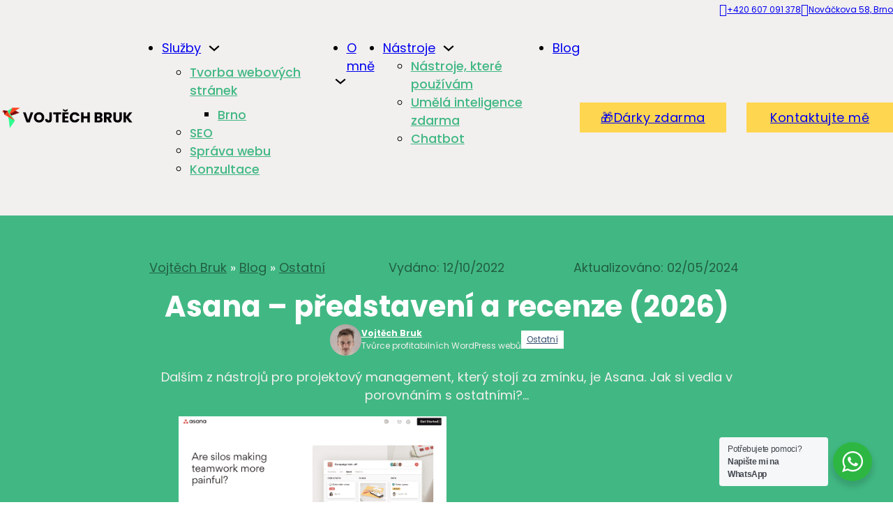

--- FILE ---
content_type: text/html; charset=UTF-8
request_url: https://vojtechbruk.cz/asana/
body_size: 41682
content:
<!DOCTYPE html><html lang="cs-CZ" prefix="og: https://ogp.me/ns#"><head><script data-no-optimize="1">var litespeed_docref=sessionStorage.getItem("litespeed_docref");litespeed_docref&&(Object.defineProperty(document,"referrer",{get:function(){return litespeed_docref}}),sessionStorage.removeItem("litespeed_docref"));</script> <meta charset="UTF-8"><meta name="viewport" content="width=device-width, initial-scale=1"><style>img:is([sizes="auto" i], [sizes^="auto," i]) { contain-intrinsic-size: 3000px 1500px }</style> <script data-no-defer="1" data-ezscrex="false" data-cfasync="false" data-pagespeed-no-defer data-cookieconsent="ignore">var ctPublicFunctions = {"_ajax_nonce":"4574627e08","_rest_nonce":"4793ad1fee","_ajax_url":"\/wp-admin\/admin-ajax.php","_rest_url":"https:\/\/vojtechbruk.cz\/wp-json\/","data__cookies_type":"none","data__ajax_type":"rest","data__bot_detector_enabled":"1","data__frontend_data_log_enabled":1,"cookiePrefix":"","wprocket_detected":false,"host_url":"vojtechbruk.cz","text__ee_click_to_select":"Click to select the whole data","text__ee_original_email":"The complete one is","text__ee_got_it":"Got it","text__ee_blocked":"Blocked","text__ee_cannot_connect":"Cannot connect","text__ee_cannot_decode":"Can not decode email. Unknown reason","text__ee_email_decoder":"CleanTalk email decoder","text__ee_wait_for_decoding":"The magic is on the way!","text__ee_decoding_process":"Please wait a few seconds while we decode the contact data."}</script> <script data-no-defer="1" data-ezscrex="false" data-cfasync="false" data-pagespeed-no-defer data-cookieconsent="ignore">var ctPublic = {"_ajax_nonce":"4574627e08","settings__forms__check_internal":"0","settings__forms__check_external":"0","settings__forms__force_protection":0,"settings__forms__search_test":"1","settings__forms__wc_add_to_cart":"0","settings__data__bot_detector_enabled":"1","settings__sfw__anti_crawler":0,"blog_home":"https:\/\/vojtechbruk.cz\/","pixel__setting":"3","pixel__enabled":true,"pixel__url":null,"data__email_check_before_post":"1","data__email_check_exist_post":0,"data__cookies_type":"none","data__key_is_ok":true,"data__visible_fields_required":true,"wl_brandname":"Anti-Spam by CleanTalk","wl_brandname_short":"CleanTalk","ct_checkjs_key":"04536bffa16c899c1612e5a69f3f30a423a75a3d76f1134296b3da8295df92a9","emailEncoderPassKey":"09156ae1fffd7c05c2edb148224abdc6","bot_detector_forms_excluded":"W10=","advancedCacheExists":true,"varnishCacheExists":false,"wc_ajax_add_to_cart":false}</script> <link rel="canonical" href="https://vojtechbruk.cz/asana/"><meta name="description" content="Asana představuje další nástroj pro projektové řízení. V této recenzi ji srovnávám s ostatními. Má nějaké nevýhody? Posuďte sami, jak si vedla."><meta property="og:title" content="Asana - představení a recenze ({current_date:Y}) | Vojtěch Bruk"><meta property="og:type" content="article"><meta property="og:image" content="https://vojtechbruk.cz/wp-content/uploads/2022/10/73.png"><meta property="og:image:width" content="1773"><meta property="og:image:height" content="922"><meta property="og:image:alt" content="asana"><meta property="og:description" content="Asana představuje další nástroj pro projektové řízení. V této recenzi ji srovnávám s ostatními. Má nějaké nevýhody? Posuďte sami, jak si vedla."><meta property="og:url" content="https://vojtechbruk.cz/asana/"><meta property="og:locale" content="en_US"><meta property="og:site_name" content="Vojtěch Bruk"><meta property="article:published_time" content="2022-10-12T05:00:00+02:00"><meta property="article:modified_time" content="2024-05-02T08:34:53+02:00"><meta property="og:updated_time" content="2024-05-02T08:34:53+02:00"><meta property="article:section" content="Ostatní"><meta name="twitter:card" content="summary_large_image"><meta name="twitter:image" content="https://vojtechbruk.cz/wp-content/uploads/2022/10/73.png"><title>Asana - představení a recenze ({current_date:Y}) | Vojtěch Bruk</title><meta name="description" content="Asana představuje další nástroj pro projektové řízení. V této recenzi ji srovnávám s ostatními. Má nějaké nevýhody? Posuďte sami, jak si vedla."/><meta name="robots" content="follow, index, max-snippet:-1, max-video-preview:-1, max-image-preview:large"/><link rel="canonical" href="https://vojtechbruk.cz/asana/" /><meta property="og:locale" content="en_US" /><meta property="og:type" content="article" /><meta property="og:title" content="Asana - představení a recenze ({current_date:Y}) | Vojtěch Bruk" /><meta property="og:description" content="Asana představuje další nástroj pro projektové řízení. V této recenzi ji srovnávám s ostatními. Má nějaké nevýhody? Posuďte sami, jak si vedla." /><meta property="og:url" content="https://vojtechbruk.cz/asana/" /><meta property="og:site_name" content="Vojtěch Bruk" /><meta property="article:publisher" content="https://www.facebook.com/vojtechbrukweb/" /><meta property="article:author" content="https://www.facebook.com/vojtechbrukweb/" /><meta property="article:section" content="Ostatní" /><meta property="og:updated_time" content="2024-05-02T08:34:53+02:00" /><meta property="og:image" content="https://vojtechbruk.cz/wp-content/uploads/2022/10/73.png" /><meta property="og:image:secure_url" content="https://vojtechbruk.cz/wp-content/uploads/2022/10/73.png" /><meta property="og:image:width" content="1773" /><meta property="og:image:height" content="922" /><meta property="og:image:alt" content="asana" /><meta property="og:image:type" content="image/png" /><meta property="article:published_time" content="2022-10-12T05:00:00+02:00" /><meta property="article:modified_time" content="2024-05-02T08:34:53+02:00" /><meta property="og:video" content="https://www.youtube.com/embed/V3WkgVpv1Zk" /><meta property="video:duration" content="110" /><meta name="twitter:card" content="summary_large_image" /><meta name="twitter:title" content="Asana - představení a recenze ({current_date:Y}) | Vojtěch Bruk" /><meta name="twitter:description" content="Asana představuje další nástroj pro projektové řízení. V této recenzi ji srovnávám s ostatními. Má nějaké nevýhody? Posuďte sami, jak si vedla." /><meta name="twitter:image" content="https://vojtechbruk.cz/wp-content/uploads/2022/10/73.png" /><meta name="twitter:label1" content="Written by" /><meta name="twitter:data1" content="Vojtěch Bruk" /><meta name="twitter:label2" content="Time to read" /><meta name="twitter:data2" content="1 minute" /> <script type="application/ld+json" class="rank-math-schema">{"@context":"https://schema.org","@graph":[{"@type":"Organization","@id":"https://vojtechbruk.cz/#organization","name":"Vojt\u011bch Bruk","url":"https://vojtechbruk.cz/","sameAs":["https://www.facebook.com/vojtechbrukweb/","https://x.com/FreedomDSGNR","https://www.youtube.com/@VojtechBruk","https://www.linkedin.com/in/vojtechbruk/"],"logo":"https://vojtechbruk.cz/wp-content/uploads/2021/05/onlinelogomaker-050721-1015-4253-2000-transparent.png","openingHours":["Monday,Tuesday,Wednesday,Thursday,Friday,Saturday,Sunday 09:00-17:00"],"image":{"@id":"https://vojtechbruk.cz/#logo"}},{"@type":"WebSite","@id":"https://vojtechbruk.cz/#website","url":"https://vojtechbruk.cz/","name":"Vojt\u011bch Bruk","publisher":{"@id":"https://vojtechbruk.cz/#organization"},"inLanguage":"en-US","description":"Vojt\u011bch Bruk Webov\u00fd N\u00e1vrh\u00e1\u0159","potentialAction":{"@id":"https://vojtechbruk.cz/#searchaction"}},{"@type":"ImageObject","@id":"https://vojtechbruk.cz/wp-content/uploads/2022/10/73.png","url":"https://vojtechbruk.cz/wp-content/uploads/2022/10/73.png","width":"1773","height":"922","caption":"asana","inLanguage":"en-US"},{"@type":"BreadcrumbList","@id":"https://vojtechbruk.cz/asana/#breadcrumblist","itemListElement":[{"@type":"ListItem","position":"1","item":"https://vojtechbruk.cz/","name":"Home"},{"@type":"ListItem","position":"2","item":"https://vojtechbruk.cz/blog/","name":"Blog"},{"@type":"ListItem","position":"3","item":"https://vojtechbruk.cz/ostatni/","name":"Ostatn\u00ed"},{"@type":"ListItem","position":"4","item":{"@id":"https://vojtechbruk.cz/asana/","name":"Asana &#8211; p\u0159edstaven\u00ed a recenze ({current_date:Y})"},"name":"Asana &#8211; p\u0159edstaven\u00ed a recenze ({current_date:Y})"}],"name":"Breadcrumbs"},{"@type":"WebPage","@id":"https://vojtechbruk.cz/asana/#webpage","url":"https://vojtechbruk.cz/asana/","name":"Asana - p\u0159edstaven\u00ed a recenze ({current_date:Y}) | Vojt\u011bch Bruk","datePublished":"2022-10-12T05:00:00+02:00","dateModified":"2024-05-02T08:34:53+02:00","isPartOf":{"@id":"https://vojtechbruk.cz/#website"},"primaryImageOfPage":{"@id":"https://vojtechbruk.cz/wp-content/uploads/2022/10/73.png"},"inLanguage":"en-US","breadcrumb":{"@id":"https://vojtechbruk.cz/asana/#breadcrumblist"},"publisher":{"@id":"https://vojtechbruk.cz/#organization"}},{"@type":"Person","@id":"https://vojtechbruk.cz/#/schema/person/eb665096544aacccabad6ae0fbf25bc0","name":"Vojt\u011bch Bruk","url":"https://vojtechbruk.cz/author/brukv/","image":"https://vojtechbruk.cz/wp-content/litespeed/avatar/1/5280a36cca1c6b4215e734eda05025d2.jpg?ver=1769502675","worksFor":{"@id":"https://vojtechbruk.cz/#organization"},"givenName":"Vojt\u011bch","familyName":"Bruk"},{"headline":"Asana - p\u0159edstaven\u00ed a recenze ({current_date:Y}) | Vojt\u011bch Bruk","description":"Asana p\u0159edstavuje dal\u0161\u00ed n\u00e1stroj pro projektov\u00e9 \u0159\u00edzen\u00ed. V t\u00e9to recenzi ji srovn\u00e1v\u00e1m s ostatn\u00edmi. M\u00e1 n\u011bjak\u00e9 nev\u00fdhody? Posu\u010fte sami, jak si vedla.","datePublished":"2022-10-12T05:00:00+02:00","dateModified":"2024-05-02T08:34:53+02:00","image":{"@type":"ImageObject","url":"https://vojtechbruk.cz/wp-content/uploads/2022/10/73.png"},"author":{"@id":"https://vojtechbruk.cz/author/brukv/","name":"Vojt\u011bch Bruk"},"@type":"BlogPosting","isPrimary":"1","name":"Asana - p\u0159edstaven\u00ed a recenze ({current_date:Y}) | Vojt\u011bch Bruk","articleSection":"Ostatn\u00ed"},{"@type":"VideoObject","isPrimary":"1","name":"How to Asana: Understanding the Asana basics","description":"Get started today at https://asa.na/2b1It can take 10,000 hours to master an art\u2014luckily you can master Asana in a fraction of that time. Once you\u2019ve created...","uploadDate":"2017-01-24","thumbnailUrl":"https://vojtechbruk.cz/wp-content/uploads/2022/10/73.png","embedUrl":"https://www.youtube.com/embed/V3WkgVpv1Zk","duration":"PT1M50S","width":"1280","height":"720","isFamilyFriendly":"1"},{"@type":"SearchAction","@id":"https://vojtechbruk.cz/#searchaction","target":"https://vojtechbruk.cz/?s={search_term_string}","query-input":"required name=search_term_string"},{"@type":"Article","url":"https://vojtechbruk.cz/asana/","headline":"Asana - p\u0159edstaven\u00ed a recenze ({current_date:Y})","author":{"@id":"https://vojtechbruk.cz/#/schema/person/eb665096544aacccabad6ae0fbf25bc0"},"publisher":{"@id":"https://vojtechbruk.cz/#organization"},"datePublished":"2022-10-12T03:00:00+00:00","dateModified":"2024-05-02T06:34:53+00:00","articleBody":"Asana je dal\u0161\u00edm velice dosp\u011bl\u00fdm n\u00e1strojem na projektov\u00e9 \u0159\u00edzen\u00ed. Mo\u017en\u00e1 dokonce t\u00edm nejzn\u00e1m\u011bj\u0161\u00edm. Asanu jsem vyu\u017e\u00edval relativn\u011b kr\u00e1tce a p\u0159edev\u0161\u00edm v roli spolupracovn\u00edka (nijak jsem pr\u00e1ci v Asan\u011b \u201cnere\u017e\u00edroval\u201d), tak\u017ee oproti ostatn\u00edm n\u00e1stroj\u016fm projektov\u00e9ho \u0159\u00edzen\u00ed ji zn\u00e1m pom\u011brn\u011b m\u00e1lo. N\u011bjak\u00fd \u010das jsem v n\u00ed v\u0161ak p\u0159eci jen str\u00e1vil a rozhodl jsem se, \u017ee by zde Asana rozhodn\u011b chyb\u011bt nem\u011bla. Porovn\u00e1n\u00ed Asany se zbytkem n\u00e1stroj\u016f Asana pat\u0159\u00ed mezi matadory prostoru \u0159\u00edzen\u00ed projekt\u016f a jako takov\u00e1 nemohla chyb\u011bt ve velk\u00e9m srovn\u00e1n\u00ed, kde jsem zm\u00ednil: Notion - ide\u00e1ln\u00ed pro jednotlivce preferuj\u00edc\u00ed minimalismus ClickUp - ide\u00e1ln\u00ed pro agentury Nifty - ide\u00e1ln\u00ed pro v\u00fdvoj softwaru a specializovan\u00e9 t\u00fdmy a Asanu - ide\u00e1ln\u00ed pro velk\u00e9 t\u00fdmy a organizace Bodov\u00e9 hodnocen\u00ed a porovn\u00e1n\u00ed naleznete ve velk\u00e9m srovn\u00e1n\u00ed projektov\u00fdch n\u00e1stroj\u016f . Nicm\u00e9n\u011b pokud v\u00e1s Asana zaujala, rozhodn\u011b ji dejte \u0161anci. Asana video p\u0159edstaven\u00ed https://www.youtube.com/watch?v=V3WkgVpv1Zk&amp;ab_channel=Asana \u2795 Hlavn\u00ed v\u00fdhody Verze zdarma (oproti konkurenci nadstandardn\u00ed) Pravidla, miln\u00edky, templaty Velk\u00e9 mno\u017estv\u00ed integrac\u00ed a addon\u016f \u2796 Hlavn\u00ed nev\u00fdhody Pro velk\u00e9 t\u00fdmy dra\u017e\u0161\u00ed ne\u017e konkurence Jako v\u0161ude v\u00e1m zabere chv\u00edli se v Asan\u011b zorientovat Na za\u010d\u00e1tek ocen\u00edte, pokud v\u00e1m ji n\u011bkdo nastav\u00ed (mo\u017en\u00e1 jen m\u016fj pocit) Asana cena Celkov\u00e9 hodnocen\u00ed A jak tedy hodnot\u00edm Asanu celkov\u011b? Intuitivnost pou\u017e\u00edv\u00e1n\u00ed 80/100 Funkce 95/100 Cena 70/100 Slovo z\u00e1v\u011brem Asana pro m\u011b osobn\u011b nen\u00ed nejlep\u0161\u00edm n\u00e1strojem projektov\u00e9ho \u0159\u00edzen\u00ed. Nicm\u00e9n\u011b, jak jsem ji\u017e zm\u00ednil, pracoval jsem v n\u00ed pom\u011brn\u011b kr\u00e1tce a je klidn\u011b mo\u017en\u00e9, \u017ee pro v\u00e1s Asana ide\u00e1ln\u00ed bude. O tom, \u017ee pro ur\u010dit\u00e9 projekty a t\u00fdmy je Asana nejlep\u0161\u00ed mo\u017enost\u00ed, toti\u017e nen\u00ed sporu. Platforma je navzdory sv\u00e9 s\u00edle st\u00e1le pom\u011brn\u011b intuitivn\u00ed a po prvotn\u00edm za\u0161kolen\u00ed ji \u010dlov\u011bk zvl\u00e1dne hrav\u011b ovl\u00e1dat. Asana je ide\u00e1ln\u00ed na agiln\u00ed \u0159\u00edzen\u00ed projekt\u016f, ale tak\u00e9 na \u010dervenou nit organizace, kterou m\u016f\u017eete protkat celou va\u0161i firmu. Dejte mi v\u011bd\u011bt v koment\u00e1\u0159\u00edch, jak vn\u00edm\u00e1te Asanu vy?","description":"Dal\u0161\u00edm z n\u00e1stroj\u016f pro projektov\u00fd management, kter\u00fd stoj\u00ed za zm\u00ednku, je Asana. Jak si vedla v porovn\u00e1n\u00edm s ostatn\u00edmi?","articleSection":["Ostatn\u00ed"],"image":["https://vojtechbruk.cz/wp-content/uploads/2022/10/73.png"],"inLanguage":"en-US","mainEntityOfPage":{"@id":"https://vojtechbruk.cz/asana/#webpage"},"@id":"https://vojtechbruk.cz/asana/#article"},{"@type":"Person","name":"Vojt\u011bch Bruk","url":"https://vojtechbruk.cz/author/brukv/","givenName":"Vojt\u011bch","familyName":"Bruk","image":"https://vojtechbruk.cz/wp-content/litespeed/avatar/1/5280a36cca1c6b4215e734eda05025d2.jpg?ver=1769502675","@id":"https://vojtechbruk.cz/#/schema/person/eb665096544aacccabad6ae0fbf25bc0"}]}</script> <link rel='dns-prefetch' href='//fd.cleantalk.org' /><link rel='dns-prefetch' href='//fonts.googleapis.com' /><link rel='preconnect' href='http://fonts.gstatic.com' /><link rel='preconnect' href='http://moderate.cleantalk.org' /><link rel='preconnect' href='http://static.mailerlite.com' /><link rel='preconnect' href='http://www.clarity.ms' /><link rel="alternate" type="application/rss+xml" title="Vojtěch Bruk &raquo; Feed" href="https://vojtechbruk.cz/feed/" /><link rel="alternate" type="application/rss+xml" title="Vojtěch Bruk &raquo; Comments Feed" href="https://vojtechbruk.cz/comments/feed/" /><link rel="alternate" type="application/rss+xml" title="Vojtěch Bruk &raquo; Asana &#8211; představení a recenze ({current_date:Y}) Comments Feed" href="https://vojtechbruk.cz/asana/feed/" /><link rel="preconnect" href="https://fonts.gstatic.com/" crossorigin><style id="litespeed-ccss">ul{box-sizing:border-box}:root{--wp--preset--font-size--normal:16px;--wp--preset--font-size--huge:42px}.screen-reader-text{border:0;clip:rect(1px,1px,1px,1px);clip-path:inset(50%);height:1px;margin:-1px;overflow:hidden;padding:0;position:absolute;width:1px;word-wrap:normal!important}:root{--rankmath-wp-adminbar-height:0}:root{--action-hex:#41b883;--action-hsl:153 48% 49%;--action-rgb:65 184 131;--action-r:65;--action-g:184;--action-b:131;--action-h:153;--action-s:48%;--action-l:49%;--action-hover-h:153;--action-hover-s:48%;--action-hover-l:1.15%;--action-ultra-light-h:153;--action-ultra-light-s:48%;--action-ultra-light-l:98%;--action-light-h:153;--action-light-s:48%;--action-light-l:85%;--action-semi-light-h:190;--action-semi-light-s:30%;--action-semi-light-l:65%;--action-semi-dark-h:190;--action-semi-dark-s:30%;--action-semi-dark-l:35%;--action-dark-h:153;--action-dark-s:48%;--action-dark-l:25%;--action-ultra-dark-h:153;--action-ultra-dark-s:48%;--action-ultra-dark-l:10%;--primary-hex:#41b883;--primary-hsl:153 48% 49%;--primary-rgb:65 184 131;--primary-r:65;--primary-g:184;--primary-b:131;--primary-h:153;--primary-s:48%;--primary-l:49%;--primary-hover-h:153;--primary-hover-s:48%;--primary-hover-l:1.15%;--primary-ultra-light-h:153;--primary-ultra-light-s:48%;--primary-ultra-light-l:95%;--primary-light-h:153;--primary-light-s:48%;--primary-light-l:85%;--primary-semi-light-h:193;--primary-semi-light-s:59%;--primary-semi-light-l:65%;--primary-semi-dark-h:193;--primary-semi-dark-s:59%;--primary-semi-dark-l:35%;--primary-dark-h:153;--primary-dark-s:48%;--primary-dark-l:25%;--primary-ultra-dark-h:153;--primary-ultra-dark-s:48%;--primary-ultra-dark-l:10%;--secondary-hex:#f2efef;--secondary-hsl:0 10% 94%;--secondary-rgb:242 239 239;--secondary-r:242;--secondary-g:239;--secondary-b:239;--secondary-h:0;--secondary-s:10%;--secondary-l:94%;--secondary-hover-h:0;--secondary-hover-s:10%;--secondary-hover-l:1.15%;--secondary-ultra-light-h:0;--secondary-ultra-light-s:10%;--secondary-ultra-light-l:95%;--secondary-light-h:0;--secondary-light-s:10%;--secondary-light-l:85%;--secondary-semi-light-h:248;--secondary-semi-light-s:32%;--secondary-semi-light-l:65%;--secondary-semi-dark-h:248;--secondary-semi-dark-s:32%;--secondary-semi-dark-l:35%;--secondary-dark-h:0;--secondary-dark-s:10%;--secondary-dark-l:25%;--secondary-ultra-dark-h:0;--secondary-ultra-dark-s:10%;--secondary-ultra-dark-l:10%;--accent-hex:#f2efef;--accent-hsl:0 10% 94%;--accent-rgb:242 239 239;--accent-r:242;--accent-g:239;--accent-b:239;--accent-h:0;--accent-s:10%;--accent-l:94%;--accent-hover-h:0;--accent-hover-s:10%;--accent-hover-l:1.15%;--accent-ultra-light-h:0;--accent-ultra-light-s:10%;--accent-ultra-light-l:95%;--accent-light-h:0;--accent-light-s:10%;--accent-light-l:85%;--accent-semi-light-h:79;--accent-semi-light-s:26%;--accent-semi-light-l:65%;--accent-semi-dark-h:79;--accent-semi-dark-s:26%;--accent-semi-dark-l:35%;--accent-dark-h:0;--accent-dark-s:10%;--accent-dark-l:25%;--accent-ultra-dark-h:0;--accent-ultra-dark-s:10%;--accent-ultra-dark-l:10%;--base-hex:#344f6f;--base-hsl:213 36% 32%;--base-rgb:52 79 111;--base-r:52;--base-g:79;--base-b:111;--base-h:213;--base-s:36%;--base-l:32%;--base-hover-h:213;--base-hover-s:36%;--base-hover-l:1.15%;--base-ultra-light-h:213;--base-ultra-light-s:36%;--base-ultra-light-l:95%;--base-light-h:213;--base-light-s:36%;--base-light-l:85%;--base-semi-light-h:203;--base-semi-light-s:68%;--base-semi-light-l:65%;--base-semi-dark-h:203;--base-semi-dark-s:68%;--base-semi-dark-l:35%;--base-dark-h:213;--base-dark-s:36%;--base-dark-l:25%;--base-ultra-dark-h:213;--base-ultra-dark-s:36%;--base-ultra-dark-l:10%;--neutral-hex:#000;--neutral-hsl:0 0% 0%;--neutral-rgb:0 0 0;--neutral-r:0;--neutral-g:0;--neutral-b:0;--neutral-h:0;--neutral-s:0%;--neutral-l:0%;--neutral-hover-h:0;--neutral-hover-s:0%;--neutral-hover-l:1.15%;--neutral-ultra-light-h:0;--neutral-ultra-light-s:0%;--neutral-ultra-light-l:95%;--neutral-light-h:0;--neutral-light-s:0%;--neutral-light-l:85%;--neutral-semi-light-h:0;--neutral-semi-light-s:0%;--neutral-semi-light-l:65%;--neutral-semi-dark-h:0;--neutral-semi-dark-s:0%;--neutral-semi-dark-l:35%;--neutral-dark-h:0;--neutral-dark-s:0%;--neutral-dark-l:25%;--neutral-ultra-dark-h:0;--neutral-ultra-dark-s:0%;--neutral-ultra-dark-l:10%;--action:#41b883;--action-hover:#020403;--action-ultra-light:#f7fcfa;--action-light:#c6ebdb;--action-semi-light:#8bb8c1;--action-semi-dark:#3e6b74;--action-dark:#215e43;--action-ultra-dark:#0d261b;--primary:#41b883;--primary-hover:#020403;--primary-ultra-light:#ecf8f3;--primary-light:#c6ebdb;--primary-semi-light:#71c4da;--primary-semi-dark:#25778e;--primary-dark:#215e43;--primary-ultra-dark:#0d261b;--secondary:#f2efef;--secondary-hover:#030303;--secondary-ultra-light:#f4f1f1;--secondary-light:#ddd5d5;--secondary-semi-light:#9189c2;--secondary-semi-dark:#443d76;--secondary-dark:#463939;--secondary-ultra-dark:#1c1717;--accent:#f2efef;--accent-hover:#030303;--accent-ultra-light:#f4f1f1;--accent-light:#ddd5d5;--accent-semi-light:#aebd8f;--accent-semi-dark:#627042;--accent-dark:#463939;--accent-ultra-dark:#1c1717;--base:#344f6f;--base-hover:#020304;--base-ultra-light:#eef2f7;--base-light:#cbd7e7;--base-semi-light:#69b4e2;--base-semi-dark:#1d6796;--base-dark:#293d57;--base-ultra-dark:#101923;--neutral:#000;--neutral-hover:#030303;--neutral-ultra-light:#f2f2f2;--neutral-light:#d9d9d9;--neutral-semi-light:#a6a6a6;--neutral-semi-dark:#595959;--neutral-dark:#404040;--neutral-ultra-dark:#1a1a1a;--white:#fff;--black:#000;--action-trans-10:rgba(65,184,131,.1);--action-trans-20:rgba(65,184,131,.2);--action-trans-30:rgba(65,184,131,.3);--action-trans-40:rgba(65,184,131,.4);--action-trans-50:rgba(65,184,131,.5);--action-trans-60:rgba(65,184,131,.6);--action-trans-70:rgba(65,184,131,.7);--action-trans-80:rgba(65,184,131,.8);--action-trans-90:rgba(65,184,131,.9);--action-light-trans-10:rgba(198,235,219,.1);--action-light-trans-20:rgba(198,235,219,.2);--action-light-trans-30:rgba(198,235,219,.3);--action-light-trans-40:rgba(198,235,219,.4);--action-light-trans-50:rgba(198,235,219,.5);--action-light-trans-60:rgba(198,235,219,.6);--action-light-trans-70:rgba(198,235,219,.7);--action-light-trans-80:rgba(198,235,219,.8);--action-light-trans-90:rgba(198,235,219,.9);--action-dark-trans-10:rgba(33,94,67,.1);--action-dark-trans-20:rgba(33,94,67,.2);--action-dark-trans-30:rgba(33,94,67,.3);--action-dark-trans-40:rgba(33,94,67,.4);--action-dark-trans-50:rgba(33,94,67,.5);--action-dark-trans-60:rgba(33,94,67,.6);--action-dark-trans-70:rgba(33,94,67,.7);--action-dark-trans-80:rgba(33,94,67,.8);--action-dark-trans-90:rgba(33,94,67,.9);--action-ultra-dark-trans-10:rgba(13,38,27,.1);--action-ultra-dark-trans-20:rgba(13,38,27,.2);--action-ultra-dark-trans-30:rgba(13,38,27,.3);--action-ultra-dark-trans-40:rgba(13,38,27,.4);--action-ultra-dark-trans-50:rgba(13,38,27,.5);--action-ultra-dark-trans-60:rgba(13,38,27,.6);--action-ultra-dark-trans-70:rgba(13,38,27,.7);--action-ultra-dark-trans-80:rgba(13,38,27,.8);--action-ultra-dark-trans-90:rgba(13,38,27,.9);--primary-trans-10:rgba(65,184,131,.1);--primary-trans-20:rgba(65,184,131,.2);--primary-trans-30:rgba(65,184,131,.3);--primary-trans-40:rgba(65,184,131,.4);--primary-trans-50:rgba(65,184,131,.5);--primary-trans-60:rgba(65,184,131,.6);--primary-trans-70:rgba(65,184,131,.7);--primary-trans-80:rgba(65,184,131,.8);--primary-trans-90:rgba(65,184,131,.9);--primary-light-trans-10:rgba(198,235,219,.1);--primary-light-trans-20:rgba(198,235,219,.2);--primary-light-trans-30:rgba(198,235,219,.3);--primary-light-trans-40:rgba(198,235,219,.4);--primary-light-trans-50:rgba(198,235,219,.5);--primary-light-trans-60:rgba(198,235,219,.6);--primary-light-trans-70:rgba(198,235,219,.7);--primary-light-trans-80:rgba(198,235,219,.8);--primary-light-trans-90:rgba(198,235,219,.9);--primary-dark-trans-10:rgba(33,94,67,.1);--primary-dark-trans-20:rgba(33,94,67,.2);--primary-dark-trans-30:rgba(33,94,67,.3);--primary-dark-trans-40:rgba(33,94,67,.4);--primary-dark-trans-50:rgba(33,94,67,.5);--primary-dark-trans-60:rgba(33,94,67,.6);--primary-dark-trans-70:rgba(33,94,67,.7);--primary-dark-trans-80:rgba(33,94,67,.8);--primary-dark-trans-90:rgba(33,94,67,.9);--primary-ultra-dark-trans-10:rgba(13,38,27,.1);--primary-ultra-dark-trans-20:rgba(13,38,27,.2);--primary-ultra-dark-trans-30:rgba(13,38,27,.3);--primary-ultra-dark-trans-40:rgba(13,38,27,.4);--primary-ultra-dark-trans-50:rgba(13,38,27,.5);--primary-ultra-dark-trans-60:rgba(13,38,27,.6);--primary-ultra-dark-trans-70:rgba(13,38,27,.7);--primary-ultra-dark-trans-80:rgba(13,38,27,.8);--primary-ultra-dark-trans-90:rgba(13,38,27,.9);--secondary-trans-10:rgba(242,239,239,.1);--secondary-trans-20:rgba(242,239,239,.2);--secondary-trans-30:rgba(242,239,239,.3);--secondary-trans-40:rgba(242,239,239,.4);--secondary-trans-50:rgba(242,239,239,.5);--secondary-trans-60:rgba(242,239,239,.6);--secondary-trans-70:rgba(242,239,239,.7);--secondary-trans-80:rgba(242,239,239,.8);--secondary-trans-90:rgba(242,239,239,.9);--secondary-light-trans-10:rgba(221,213,213,.1);--secondary-light-trans-20:rgba(221,213,213,.2);--secondary-light-trans-30:rgba(221,213,213,.3);--secondary-light-trans-40:rgba(221,213,213,.4);--secondary-light-trans-50:rgba(221,213,213,.5);--secondary-light-trans-60:rgba(221,213,213,.6);--secondary-light-trans-70:rgba(221,213,213,.7);--secondary-light-trans-80:rgba(221,213,213,.8);--secondary-light-trans-90:rgba(221,213,213,.9);--secondary-dark-trans-10:rgba(70,57,57,.1);--secondary-dark-trans-20:rgba(70,57,57,.2);--secondary-dark-trans-30:rgba(70,57,57,.3);--secondary-dark-trans-40:rgba(70,57,57,.4);--secondary-dark-trans-50:rgba(70,57,57,.5);--secondary-dark-trans-60:rgba(70,57,57,.6);--secondary-dark-trans-70:rgba(70,57,57,.7);--secondary-dark-trans-80:rgba(70,57,57,.8);--secondary-dark-trans-90:rgba(70,57,57,.9);--secondary-ultra-dark-trans-10:rgba(28,23,23,.1);--secondary-ultra-dark-trans-20:rgba(28,23,23,.2);--secondary-ultra-dark-trans-30:rgba(28,23,23,.3);--secondary-ultra-dark-trans-40:rgba(28,23,23,.4);--secondary-ultra-dark-trans-50:rgba(28,23,23,.5);--secondary-ultra-dark-trans-60:rgba(28,23,23,.6);--secondary-ultra-dark-trans-70:rgba(28,23,23,.7);--secondary-ultra-dark-trans-80:rgba(28,23,23,.8);--secondary-ultra-dark-trans-90:rgba(28,23,23,.9);--accent-trans-10:rgba(242,239,239,.1);--accent-trans-20:rgba(242,239,239,.2);--accent-trans-30:rgba(242,239,239,.3);--accent-trans-40:rgba(242,239,239,.4);--accent-trans-50:rgba(242,239,239,.5);--accent-trans-60:rgba(242,239,239,.6);--accent-trans-70:rgba(242,239,239,.7);--accent-trans-80:rgba(242,239,239,.8);--accent-trans-90:rgba(242,239,239,.9);--accent-light-trans-10:rgba(221,213,213,.1);--accent-light-trans-20:rgba(221,213,213,.2);--accent-light-trans-30:rgba(221,213,213,.3);--accent-light-trans-40:rgba(221,213,213,.4);--accent-light-trans-50:rgba(221,213,213,.5);--accent-light-trans-60:rgba(221,213,213,.6);--accent-light-trans-70:rgba(221,213,213,.7);--accent-light-trans-80:rgba(221,213,213,.8);--accent-light-trans-90:rgba(221,213,213,.9);--accent-dark-trans-10:rgba(70,57,57,.1);--accent-dark-trans-20:rgba(70,57,57,.2);--accent-dark-trans-30:rgba(70,57,57,.3);--accent-dark-trans-40:rgba(70,57,57,.4);--accent-dark-trans-50:rgba(70,57,57,.5);--accent-dark-trans-60:rgba(70,57,57,.6);--accent-dark-trans-70:rgba(70,57,57,.7);--accent-dark-trans-80:rgba(70,57,57,.8);--accent-dark-trans-90:rgba(70,57,57,.9);--accent-ultra-dark-trans-10:rgba(28,23,23,.1);--accent-ultra-dark-trans-20:rgba(28,23,23,.2);--accent-ultra-dark-trans-30:rgba(28,23,23,.3);--accent-ultra-dark-trans-40:rgba(28,23,23,.4);--accent-ultra-dark-trans-50:rgba(28,23,23,.5);--accent-ultra-dark-trans-60:rgba(28,23,23,.6);--accent-ultra-dark-trans-70:rgba(28,23,23,.7);--accent-ultra-dark-trans-80:rgba(28,23,23,.8);--accent-ultra-dark-trans-90:rgba(28,23,23,.9);--base-trans-10:rgba(52,79,111,.1);--base-trans-20:rgba(52,79,111,.2);--base-trans-30:rgba(52,79,111,.3);--base-trans-40:rgba(52,79,111,.4);--base-trans-50:rgba(52,79,111,.5);--base-trans-60:rgba(52,79,111,.6);--base-trans-70:rgba(52,79,111,.7);--base-trans-80:rgba(52,79,111,.8);--base-trans-90:rgba(52,79,111,.9);--base-light-trans-10:rgba(203,215,231,.1);--base-light-trans-20:rgba(203,215,231,.2);--base-light-trans-30:rgba(203,215,231,.3);--base-light-trans-40:rgba(203,215,231,.4);--base-light-trans-50:rgba(203,215,231,.5);--base-light-trans-60:rgba(203,215,231,.6);--base-light-trans-70:rgba(203,215,231,.7);--base-light-trans-80:rgba(203,215,231,.8);--base-light-trans-90:rgba(203,215,231,.9);--base-dark-trans-10:rgba(41,61,87,.1);--base-dark-trans-20:rgba(41,61,87,.2);--base-dark-trans-30:rgba(41,61,87,.3);--base-dark-trans-40:rgba(41,61,87,.4);--base-dark-trans-50:rgba(41,61,87,.5);--base-dark-trans-60:rgba(41,61,87,.6);--base-dark-trans-70:rgba(41,61,87,.7);--base-dark-trans-80:rgba(41,61,87,.8);--base-dark-trans-90:rgba(41,61,87,.9);--base-ultra-dark-trans-10:rgba(16,25,35,.1);--base-ultra-dark-trans-20:rgba(16,25,35,.2);--base-ultra-dark-trans-30:rgba(16,25,35,.3);--base-ultra-dark-trans-40:rgba(16,25,35,.4);--base-ultra-dark-trans-50:rgba(16,25,35,.5);--base-ultra-dark-trans-60:rgba(16,25,35,.6);--base-ultra-dark-trans-70:rgba(16,25,35,.7);--base-ultra-dark-trans-80:rgba(16,25,35,.8);--base-ultra-dark-trans-90:rgba(16,25,35,.9);--neutral-trans-10:rgba(0,0,0,.1);--neutral-trans-20:rgba(0,0,0,.2);--neutral-trans-30:rgba(0,0,0,.3);--neutral-trans-40:rgba(0,0,0,.4);--neutral-trans-50:rgba(0,0,0,.5);--neutral-trans-60:rgba(0,0,0,.6);--neutral-trans-70:rgba(0,0,0,.7);--neutral-trans-80:rgba(0,0,0,.8);--neutral-trans-90:rgba(0,0,0,.9);--neutral-light-trans-10:rgba(217,217,217,.1);--neutral-light-trans-20:rgba(217,217,217,.2);--neutral-light-trans-30:rgba(217,217,217,.3);--neutral-light-trans-40:rgba(217,217,217,.4);--neutral-light-trans-50:rgba(217,217,217,.5);--neutral-light-trans-60:rgba(217,217,217,.6);--neutral-light-trans-70:rgba(217,217,217,.7);--neutral-light-trans-80:rgba(217,217,217,.8);--neutral-light-trans-90:rgba(217,217,217,.9);--neutral-dark-trans-10:rgba(64,64,64,.1);--neutral-dark-trans-20:rgba(64,64,64,.2);--neutral-dark-trans-30:rgba(64,64,64,.3);--neutral-dark-trans-40:rgba(64,64,64,.4);--neutral-dark-trans-50:rgba(64,64,64,.5);--neutral-dark-trans-60:rgba(64,64,64,.6);--neutral-dark-trans-70:rgba(64,64,64,.7);--neutral-dark-trans-80:rgba(64,64,64,.8);--neutral-dark-trans-90:rgba(64,64,64,.9);--neutral-ultra-dark-trans-10:rgba(26,26,26,.1);--neutral-ultra-dark-trans-20:rgba(26,26,26,.2);--neutral-ultra-dark-trans-30:rgba(26,26,26,.3);--neutral-ultra-dark-trans-40:rgba(26,26,26,.4);--neutral-ultra-dark-trans-50:rgba(26,26,26,.5);--neutral-ultra-dark-trans-60:rgba(26,26,26,.6);--neutral-ultra-dark-trans-70:rgba(26,26,26,.7);--neutral-ultra-dark-trans-80:rgba(26,26,26,.8);--neutral-ultra-dark-trans-90:rgba(26,26,26,.9);--white-trans-10:rgba(255,255,255,.1);--white-trans-20:rgba(255,255,255,.2);--white-trans-30:rgba(255,255,255,.3);--white-trans-40:rgba(255,255,255,.4);--white-trans-50:rgba(255,255,255,.5);--white-trans-60:rgba(255,255,255,.6);--white-trans-70:rgba(255,255,255,.7);--white-trans-80:rgba(255,255,255,.8);--white-trans-90:rgba(255,255,255,.9);--black-trans-10:rgba(0,0,0,.1);--black-trans-20:rgba(0,0,0,.2);--black-trans-30:rgba(0,0,0,.3);--black-trans-40:rgba(0,0,0,.4);--black-trans-50:rgba(0,0,0,.5);--black-trans-60:rgba(0,0,0,.6);--black-trans-70:rgba(0,0,0,.7);--black-trans-80:rgba(0,0,0,.8);--black-trans-90:rgba(0,0,0,.9);--shade-white:#fff;--shade-black:#000;--bg-ultra-light:var(--white);--bg-light:var(--neutral-ultra-light);--bg-dark:var(--neutral-ultra-dark);--bg-ultra-dark:var(--black);--text-light:var(--white);--text-light-muted:var(--neutral-light);--text-dark:var(--black);--text-dark-muted:var(--neutral-dark);--body-bg-color:var(--white);--body-color:var(--black);--h1-color:#41b883;--h2-color:#41b883;--h3-color:#41b883;--h4-color:#41b883;--h5-color:#41b883;--h6-color:#41b883}:root{--section-padding-x:2.4rem;--section-padding-block:var(--section-space-m);--section-gutter:2.4rem;--gutter:2.4rem;--text-xs:1.26rem;--text-s:1.42rem;--text-m:1.8rem;--text-l:2.025rem;--text-xl:2.28rem;--text-xxl:2.565rem;--root-font-size:62.5%;--h6:1.26rem;--h5:1.42rem;--h4:1.8rem;--h3:2.025rem;--h2:2.28rem;--h1:2.565rem;--space-xs:1.896rem;--space-s:2.133rem;--space-m:2.4rem;--space-l:2.7rem;--space-xl:3.038rem;--space-xxl:3.42rem;--section-space-xs:3.84rem;--section-space-s:4.8rem;--section-space-m:6rem;--section-space-l:7.5rem;--section-space-xl:9.375rem;--section-space-xxl:11.719rem;--content-width:136.6rem;--content-width-safe:min(var(--content-width),calc(100% - var(--gutter)*2));--width-xs:calc(var(--content-width)*0.1);--width-s:calc(var(--content-width)*0.2);--width-m:calc(var(--content-width)*0.4);--width-l:calc(var(--content-width)*0.6);--width-xl:calc(var(--content-width)*0.8);--width-xxl:calc(var(--content-width)*0.9);--width-vp-max:calc(var(--content-width)*1);--width-content:calc(var(--content-width)*1);--width-full:calc(var(--content-width)*100%);--width-10:calc(var(--content-width)*0.1);--width-20:calc(var(--content-width)*0.2);--width-30:calc(var(--content-width)*0.3);--width-40:calc(var(--content-width)*0.4);--width-50:calc(var(--content-width)*0.5);--width-60:calc(var(--content-width)*0.6);--width-70:calc(var(--content-width)*0.7);--width-80:calc(var(--content-width)*0.8);--width-90:calc(var(--content-width)*0.9);--link-underline-offset:0;--focus-color:var(--action);--focus-width:.2rem;--focus-offset:.25em;--box-shadow-m:0 4px 4px -10px rgba(0,0,0,.04),0 13px 13px -10px rgba(0,0,0,.06),0 40px 60px -10px rgba(0,0,0,.08);--box-shadow-l:0 2.7px 3.6px -5px rgba(0,0,0,.04),0 7.5px 10px -5px rgba(0,0,0,.06),0 18px 24.1px -5px rgba(0,0,0,.08),0 60px 80px -5px rgba(0,0,0,.1);--box-shadow-xl:2.8px 2.8px 2.2px rgba(0,0,0,.02),0 6.7px 5.3px -5px rgba(0,0,0,.04),0 12.5px 10px -5px rgba(0,0,0,.06),0 22.3px 17.9px -5px rgba(0,0,0,.08),0 41.8px 33.4px -5px rgba(0,0,0,.1),0 80px 80px -5px rgba(0,0,0,.105);--box-shadow-1:0 4px 4px -10px rgba(0,0,0,.04),0 13px 13px -10px rgba(0,0,0,.06),0 40px 60px -10px rgba(0,0,0,.08);--box-shadow-2:0 2.7px 3.6px -5px rgba(0,0,0,.04),0 7.5px 10px -5px rgba(0,0,0,.06),0 18px 24.1px -5px rgba(0,0,0,.08),0 60px 80px -5px rgba(0,0,0,.1);--box-shadow-3:2.8px 2.8px 2.2px rgba(0,0,0,.02),0 6.7px 5.3px -5px rgba(0,0,0,.04),0 12.5px 10px -5px rgba(0,0,0,.06),0 22.3px 17.9px -5px rgba(0,0,0,.08),0 41.8px 33.4px -5px rgba(0,0,0,.1),0 80px 80px -5px rgba(0,0,0,.105);--admin-bar-height:var(--wp-admin--admin-bar--height,0px);--text-xxl-max-width:100%;--text-xl-max-width:100%;--text-l-max-width:100%;--text-m-line-height:calc(1.5);--text-m-max-width:100%;--text-s-max-width:100%;--text-xs-max-width:100%;--base-text-lh:calc(1.5);--heading-line-height:calc(4px + 2ex);--heading-font-weight:700;--heading-text-wrap:pretty;--base-heading-lh:calc(4px + 2ex);--h1-color:#41b883;--h2-max-width:100%;--h2-color:#41b883;--h3-max-width:100%;--h3-color:#41b883;--h4-line-height:calc(4px + 2ex);--h4-max-width:100%;--h4-color:#41b883;--h5-max-width:100%;--h5-color:#41b883;--h6-max-width:100%;--h6-color:#41b883;--text-color:var(--black);--text-line-height:calc(1.5);--text-text-wrap:pretty}:root{--grid-1:repeat(1,minmax(0,1fr));--grid-2:repeat(2,minmax(0,1fr));--grid-3:repeat(3,minmax(0,1fr));--grid-4:repeat(4,minmax(0,1fr));--grid-5:repeat(5,minmax(0,1fr));--grid-6:repeat(6,minmax(0,1fr));--grid-7:repeat(7,minmax(0,1fr));--grid-8:repeat(8,minmax(0,1fr));--grid-9:repeat(9,minmax(0,1fr));--grid-10:repeat(10,minmax(0,1fr));--grid-11:repeat(11,minmax(0,1fr));--grid-12:repeat(12,minmax(0,1fr));--grid-1-2:minmax(0,1fr) minmax(0,2fr);--grid-1-3:minmax(0,1fr) minmax(0,3fr);--grid-2-1:minmax(0,2fr) minmax(0,1fr);--grid-2-3:minmax(0,2fr) minmax(0,3fr);--grid-3-1:minmax(0,3fr) minmax(0,1fr);--grid-3-2:minmax(0,3fr) minmax(0,2fr)}:root{--grid-auto-2:repeat(auto-fit,minmax(min(100%,max(calc((var(--content-width) - ((2 - 1)*var(--grid-gap)))/2)*0.7,(100% - (2 - 1)*var(--grid-gap))/2)),1fr));--grid-auto-3:repeat(auto-fit,minmax(min(100%,max(calc((var(--content-width) - ((3 - 1)*var(--grid-gap)))/3)*0.7,(100% - (3 - 1)*var(--grid-gap))/3)),1fr));--grid-auto-4:repeat(auto-fit,minmax(min(100%,max(calc((var(--content-width) - ((4 - 1)*var(--grid-gap)))/4)*0.7,(100% - (4 - 1)*var(--grid-gap))/4)),1fr));--grid-auto-5:repeat(auto-fit,minmax(min(100%,max(calc((var(--content-width) - ((5 - 1)*var(--grid-gap)))/5)*0.7,(100% - (5 - 1)*var(--grid-gap))/5)),1fr));--grid-auto-6:repeat(auto-fit,minmax(min(100%,max(calc((var(--content-width) - ((6 - 1)*var(--grid-gap)))/6)*0.7,(100% - (6 - 1)*var(--grid-gap))/6)),1fr));--grid-auto-7:repeat(auto-fit,minmax(min(100%,max(calc((var(--content-width) - ((7 - 1)*var(--grid-gap)))/7)*0.7,(100% - (7 - 1)*var(--grid-gap))/7)),1fr));--grid-auto-8:repeat(auto-fit,minmax(min(100%,max(calc((var(--content-width) - ((8 - 1)*var(--grid-gap)))/8)*0.7,(100% - (8 - 1)*var(--grid-gap))/8)),1fr));--grid-auto-9:repeat(auto-fit,minmax(min(100%,max(calc((var(--content-width) - ((9 - 1)*var(--grid-gap)))/9)*0.7,(100% - (9 - 1)*var(--grid-gap))/9)),1fr));--grid-auto-10:repeat(auto-fit,minmax(min(100%,max(calc((var(--content-width) - ((10 - 1)*var(--grid-gap)))/10)*0.7,(100% - (10 - 1)*var(--grid-gap))/10)),1fr));--grid-auto-11:repeat(auto-fit,minmax(min(100%,max(calc((var(--content-width) - ((11 - 1)*var(--grid-gap)))/11)*0.7,(100% - (11 - 1)*var(--grid-gap))/11)),1fr));--grid-auto-12:repeat(auto-fit,minmax(min(100%,max(calc((var(--content-width) - ((12 - 1)*var(--grid-gap)))/12)*0.7,(100% - (12 - 1)*var(--grid-gap))/12)),1fr))}:root{--paragraph-spacing:1em;--heading-spacing:1.2em;--list-spacing:var(--paragraph-spacing);--list-indent-spacing:2em;--list-item-spacing:.5em;--nested-list-indent-spacing:1em;--flow-spacing:var(--paragraph-spacing);--figure-spacing:var(--paragraph-spacing);--figcaption-spacing:.5em;--blockquote-spacing:var(--paragraph-spacing)}:root{--btn-padding-block:.75em;--btn-padding-inline:1.5em;--btn-min-width:14rem;--btn-line-height:1;--btn-font-weight:400;--btn-font-style:normal;--btn-text-decoration:none;--btn-text-decoration-hover:none;--btn-letter-spacing:0;--btn-text-transform:none;--btn-border-width:2.5;--btn-outline-border-width:2.5;--btn-border-style:solid;--btn-border-radius:.75em;--btn-justify-content:center;--btn-text-align:center}:root{--btn-border-size:2.5;--btn-radius:.75em;--outline-btn-border-size:2.5;--btn-pad-x:1.5em;--btn-pad-y:.75em;--btn-text-style:normal;--btn-weight:400;--btn-width:14}:root{--col-width-s:13;--col-width-m:25;--col-width-l:38;--col-rule-width-s:.1;--col-rule-width-m:.3;--col-rule-width-l:.5}:root{--sticky-s:2.5%;--sticky-m:5%;--sticky-l:10%}:root{--content-gap:var(--space-m);--fr-content-gap:var(--space-m);--container-gap:var(--space-xl);--fr-container-gap:var(--space-xl);--grid-gap:var(--space-m);--fr-grid-gap:var(--space-m)}:root{--radius:1rem;--radius-50:50%;--radius-circle:50vw;--radius-none:0;--radius-xs:.4444444444rem;--radius-s:.6666666667rem;--radius-m:1rem;--radius-l:1.5rem;--radius-xl:2.25rem;--radius-xxl:3.375rem;--border-size:1px;--border-style:solid;--border-color-dark:var(--black-trans-20);--border-color-light:var(--white-trans-20);--border:var(--border-size) var(--border-style) var(--border-color-dark)}:root{--divider-size:1px;--divider-style:solid;--divider-inline-size:100%;--divider-gap:var(--content-gap);--divider-color-dark:var(--black-trans-20);--divider-color-light:var(--white-trans-20);--divider:var(--divider-size) var(--divider-style) var(--divider-color-dark);--divider-light:var(--divider-size) var(--divider-style) var(--divider-color-light);--divider-dark:var(--divider-size) var(--divider-style) var(--divider-color-dark)}[id]{scroll-margin-top:var(--offset,0)}html{font-size:var(--root-font-size)!important;scroll-behavior:smooth}*,*:before,*:after{box-sizing:border-box}body{min-block-size:100vh}input,button{font:inherit}@media (prefers-reduced-motion:reduce){*,*:before,*:after{-webkit-animation-duration:.01ms!important;animation-duration:.01ms!important;-webkit-animation-iteration-count:1!important;animation-iteration-count:1!important;scroll-behavior:auto!important}}.bg--accent{background-color:var(--accent)}:root{--bg-ultra-light-text:var(--text-dark);--bg-light-text:var(--text-dark);--bg-dark-text:var(--text-light);--bg-ultra-dark-text:var(--text-light)}.center--all.center--all{display:flex;flex-direction:column;align-items:center;align-content:center;justify-items:center;justify-content:center;text-align:center}.center--bottom.center--bottom{display:flex;flex-direction:column;justify-items:flex-end;justify-content:flex-end;align-items:center}[class*=col-]>*{break-inside:avoid}.grid--4{display:grid!important;grid-template-columns:repeat(4,minmax(0,1fr));inline-size:100%}@media (max-width:768px){.grid--m-1>*{grid-column:1!important}}.col-span--3{grid-column-end:span 3}@media (max-width:992px){.col-span--l-4{grid-column:span 4}}.flex--col.flex--col{display:flex;flex-direction:column}.flex--row.flex--row{display:flex;flex-direction:row}.justify-content--between.justify-content--between{justify-content:space-between}.align-items--center.align-items--center{align-items:center}.z--top{z-index:9999}@media (max-width:480px){.display--s-none.display--s-none{display:none}}@supports (font-size:calc(1vw+2vw)){:root{--text-xs:calc(1.1rem + (0*((100vw - 32rem)/104.6)));--text-s:calc(1.2rem + (0*((100vw - 32rem)/104.6)));--text-m:calc(1.6rem + (.2*((100vw - 32rem)/104.6)));--text-l:calc(1.92rem + (.4794*((100vw - 32rem)/104.6)));--text-xl:calc(2.304rem + (.8944002*((100vw - 32rem)/104.6)));--text-xxl:calc(2.7648rem + (1.4986674666*((100vw - 32rem)/104.6)));--h6:calc(1.1rem + (0*((100vw - 32rem)/104.6)));--h5:calc(1.2rem + (0*((100vw - 32rem)/104.6)));--h4:calc(1.6rem + (.2*((100vw - 32rem)/104.6)));--h3:calc(1.92rem + (.4794*((100vw - 32rem)/104.6)));--h2:calc(2.304rem + (.8944002*((100vw - 32rem)/104.6)));--h1:calc(2.7648rem + (1.4986674666*((100vw - 32rem)/104.6)))}@media (min-width:1367px){:root{--text-xs:1.1rem;--text-s:1.2rem;--text-m:1.8rem;--text-l:2.3994rem;--text-xl:3.1984002rem;--text-xxl:4.2634674666rem;--h6:1.1rem;--h5:1.2rem;--h4:1.8rem;--h3:2.3994rem;--h2:3.1984002rem;--h1:4.2634674666rem}}}@supports (font-size:clamp(1vw,2vw,3vw)){:root{--text-xs:clamp(1.1rem,calc(0vw + 1.1rem),1.1rem);--text-s:clamp(1.2rem,calc(0vw + 1.2rem),1.2rem);--text-m:clamp(1.6rem,calc(.1912045889vw + 1.5388145315rem),1.8rem);--text-l:clamp(1.92rem,calc(.4583173996vw + 1.7733384321rem),2.3994rem);--text-xl:clamp(2.304rem,calc(.8550671128vw + 2.0303785239rem),3.1984002rem);--text-xxl:clamp(2.7648rem,calc(1.4327604843vw + 2.306316645rem),4.2634674666rem);--h6:clamp(1.1rem,calc(0vw + 1.1rem),1.1rem);--h5:clamp(1.2rem,calc(0vw + 1.2rem),1.2rem);--h4:clamp(1.6rem,calc(.1912045889vw + 1.5388145315rem),1.8rem);--h3:clamp(1.92rem,calc(.4583173996vw + 1.7733384321rem),2.3994rem);--h2:clamp(2.304rem,calc(.8550671128vw + 2.0303785239rem),3.1984002rem);--h1:clamp(2.7648rem,calc(1.4327604843vw + 2.306316645rem),4.2634674666rem)}}@supports (padding:calc(1vw+2vw)){:root{--space-xs:calc(1.0666666667rem + (.2666666667*((100vw - 32rem)/104.6)));--space-s:calc(1.6rem + (.4*((100vw - 32rem)/104.6)));--space-m:calc(2.4rem + (.6*((100vw - 32rem)/104.6)));--space-l:calc(3.1992rem + (1.3008*((100vw - 32rem)/104.6)));--space-xl:calc(4.2645336rem + (2.4854664*((100vw - 32rem)/104.6)));--space-xxl:calc(5.6846232888rem + (4.4403767112*((100vw - 32rem)/104.6)));--section-space-xs:calc(3.2rem + (2.1333333333*((100vw - 32rem)/104.6)));--section-space-s:calc(4.8rem + (3.2*((100vw - 32rem)/104.6)));--section-space-m:calc(7.2rem + (4.8*((100vw - 32rem)/104.6)));--section-space-l:calc(9.5976rem + (8.4024*((100vw - 32rem)/104.6)));--section-space-xl:calc(12.7936008rem + (14.2063992*((100vw - 32rem)/104.6)));--section-space-xxl:calc(17.0538698664rem + (23.4461301336*((100vw - 32rem)/104.6)));--section-padding-x:calc(2.4rem + (.6*((100vw - 32rem)/104.6)));--gutter:calc(2.4rem + (.6*((100vw - 32rem)/104.6)))}@media (min-width:1367px){:root{--space-xs:1.3333333333rem;--space-s:2rem;--space-m:3rem;--space-l:4.5rem;--space-xl:6.75rem;--space-xxl:10.125rem;--section-space-xs:5.3333333333rem;--section-space-s:8rem;--section-space-m:12rem;--section-space-l:18rem;--section-space-xl:27rem;--section-space-xxl:40.5rem;--section-padding-x:3rem;--gutter:3rem}}}@supports (padding:clamp(1vw,2vw,3vw)){:root{--space-xs:clamp(1.0666666667rem,calc(.2549394519vw + .9850860421rem),1.3333333333rem);--space-s:clamp(1.6rem,calc(.3824091778vw + 1.4776290631rem),2rem);--space-m:clamp(2.4rem,calc(.5736137667vw + 2.2164435946rem),3rem);--space-l:clamp(3.1992rem,calc(1.2435946463vw + 2.8012497132rem),4.5rem);--space-xl:clamp(4.2645336rem,calc(2.3761629063vw + 3.50416147rem),6.75rem);--space-xxl:clamp(5.6846232888rem,calc(4.2451020184vw + 4.3261906429rem),10.125rem);--section-space-xs:clamp(3.2rem,calc(2.039515615vw + 2.5473550032rem),5.3333333333rem);--section-space-s:clamp(4.8rem,calc(3.0592734226vw + 3.8210325048rem),8rem);--section-space-m:clamp(7.2rem,calc(4.5889101338vw + 5.7315487572rem),12rem);--section-space-l:clamp(9.5976rem,calc(8.0328871893vw + 7.0270760994rem),18rem);--section-space-xl:clamp(12.7936008rem,calc(13.5816435946vw + 8.4474748497rem),27rem);--section-space-xxl:clamp(17.0538698664rem,calc(22.4150383686vw + 9.8810575884rem),40.5rem);--section-padding-x:clamp(2.4rem,calc(.5736137667vw + 2.2164435946rem),3rem);--gutter:clamp(2.4rem,calc(.5736137667vw + 2.2164435946rem),3rem)}}.gap--xs.gap--xs{gap:var(--space-xs);--row-gap:var(--space-xs);--col-gap:var(--space-xs);--grid-gap:var(--space-xs)}.gap--s.gap--s{gap:var(--space-s);--row-gap:var(--space-s);--col-gap:var(--space-s);--grid-gap:var(--space-s)}.gap--m.gap--m{gap:var(--space-m);--row-gap:var(--space-m);--col-gap:var(--space-m);--grid-gap:var(--space-m)}:root{--fr-bg-light:var(--bg-light);--fr-bg-dark:var(--bg-dark);--fr-text-light:var(--text-light);--fr-text-dark:var(--text-dark);--fr-card-padding:var(--space-m);--fr-card-gap:var(--space-s);--fr-card-border-size:.15rem;--fr-card-border-color:var(--shade-light);--fr-card-border-style:solid;--fr-card-radius:var(--radius-xs);--fr-card-avatar-radius:50%;--fr-lede-width:60ch;--fr-list-pad-y:.75em;--fr-list-pad-x:1.25em;--fr-hero-padding:var(--section-space-xl)}:root{--f-light-input-radius:var(--btn-radius)}:root{--f-label-size:clamp(1.4rem,calc(.1912045889vw + 1.3388145315rem),1.6rem);--f-input-size:clamp(1.4rem,calc(.3824091778vw + 1.2776290631rem),1.8rem);--f-help-size:clamp(1.2rem,calc(.1912045889vw + 1.1388145315rem),1.4rem);--f-legend-size:clamp(1.4rem,calc(.1912045889vw + 1.3388145315rem),1.6rem);--f-input-size:clamp(1.4rem,calc(.3824091778vw + 1.2776290631rem),1.8rem);--f-btn-text-size:clamp(1.4rem,calc(.3824091778vw + 1.2776290631rem),1.8rem);--f-option-label-size:clamp(1.4rem,calc(.1912045889vw + 1.3388145315rem),1.6rem);--f-tab-text-size:clamp(1.6rem,calc(.1912045889vw + 1.5388145315rem),1.8rem)}:root{--f-light-input-radius:var(--btn-radius)}a[class*=link--],[class*=link--] a{color:var(--link-color)}.link--primary-dark{--link-color:var(--primary-dark);--link-color-hover:var(--primary-dark-hover)}.link--white{--link-color:var(--white);--link-color-hover:var(--white-hover)}:root{--wp-page-block-width:100%;--wp-post-block-width:767px}:root{--wp--preset--aspect-ratio--square:1;--wp--preset--aspect-ratio--4-3:4/3;--wp--preset--aspect-ratio--3-4:3/4;--wp--preset--aspect-ratio--3-2:3/2;--wp--preset--aspect-ratio--2-3:2/3;--wp--preset--aspect-ratio--16-9:16/9;--wp--preset--aspect-ratio--9-16:9/16;--wp--preset--color--black:#000;--wp--preset--color--cyan-bluish-gray:#abb8c3;--wp--preset--color--white:#fff;--wp--preset--color--pale-pink:#f78da7;--wp--preset--color--vivid-red:#cf2e2e;--wp--preset--color--luminous-vivid-orange:#ff6900;--wp--preset--color--luminous-vivid-amber:#fcb900;--wp--preset--color--light-green-cyan:#7bdcb5;--wp--preset--color--vivid-green-cyan:#00d084;--wp--preset--color--pale-cyan-blue:#8ed1fc;--wp--preset--color--vivid-cyan-blue:#0693e3;--wp--preset--color--vivid-purple:#9b51e0;--wp--preset--gradient--vivid-cyan-blue-to-vivid-purple:linear-gradient(135deg,rgba(6,147,227,1) 0%,#9b51e0 100%);--wp--preset--gradient--light-green-cyan-to-vivid-green-cyan:linear-gradient(135deg,#7adcb4 0%,#00d082 100%);--wp--preset--gradient--luminous-vivid-amber-to-luminous-vivid-orange:linear-gradient(135deg,rgba(252,185,0,1) 0%,rgba(255,105,0,1) 100%);--wp--preset--gradient--luminous-vivid-orange-to-vivid-red:linear-gradient(135deg,rgba(255,105,0,1) 0%,#cf2e2e 100%);--wp--preset--gradient--very-light-gray-to-cyan-bluish-gray:linear-gradient(135deg,#eee 0%,#a9b8c3 100%);--wp--preset--gradient--cool-to-warm-spectrum:linear-gradient(135deg,#4aeadc 0%,#9778d1 20%,#cf2aba 40%,#ee2c82 60%,#fb6962 80%,#fef84c 100%);--wp--preset--gradient--blush-light-purple:linear-gradient(135deg,#ffceec 0%,#9896f0 100%);--wp--preset--gradient--blush-bordeaux:linear-gradient(135deg,#fecda5 0%,#fe2d2d 50%,#6b003e 100%);--wp--preset--gradient--luminous-dusk:linear-gradient(135deg,#ffcb70 0%,#c751c0 50%,#4158d0 100%);--wp--preset--gradient--pale-ocean:linear-gradient(135deg,#fff5cb 0%,#b6e3d4 50%,#33a7b5 100%);--wp--preset--gradient--electric-grass:linear-gradient(135deg,#caf880 0%,#71ce7e 100%);--wp--preset--gradient--midnight:linear-gradient(135deg,#020381 0%,#2874fc 100%);--wp--preset--font-size--small:13px;--wp--preset--font-size--medium:20px;--wp--preset--font-size--large:36px;--wp--preset--font-size--x-large:42px;--wp--preset--spacing--20:.44rem;--wp--preset--spacing--30:.67rem;--wp--preset--spacing--40:1rem;--wp--preset--spacing--50:1.5rem;--wp--preset--spacing--60:2.25rem;--wp--preset--spacing--70:3.38rem;--wp--preset--spacing--80:5.06rem;--wp--preset--shadow--natural:6px 6px 9px rgba(0,0,0,.2);--wp--preset--shadow--deep:12px 12px 50px rgba(0,0,0,.4);--wp--preset--shadow--sharp:6px 6px 0px rgba(0,0,0,.2);--wp--preset--shadow--outlined:6px 6px 0px -3px rgba(255,255,255,1),6px 6px rgba(0,0,0,1);--wp--preset--shadow--crisp:6px 6px 0px rgba(0,0,0,1)}:root{--bricks-vh:1vh;--bricks-color-primary:#ffd64f;--bricks-color-secondary:#fc5778;--bricks-text-dark:#212121;--bricks-text-medium:#616161;--bricks-text-light:#9e9e9e;--bricks-text-info:#00b0f4;--bricks-text-success:#11b76b;--bricks-text-warning:#ffa100;--bricks-text-danger:#fa4362;--bricks-bg-info:#e5f3ff;--bricks-bg-success:#e6f6ed;--bricks-bg-warning:#fff2d7;--bricks-bg-danger:#ffe6ec;--bricks-bg-dark:#263238;--bricks-bg-light:#f5f6f7;--bricks-border-color:#dddedf;--bricks-border-radius:4px;--bricks-tooltip-bg:#23282d;--bricks-tooltip-text:#eaecef}html{-ms-text-size-adjust:100%;-webkit-text-size-adjust:100%;line-height:1.15}body{margin:0}article,figure,header,main,nav{display:block}figure{margin:1em 40px}img{border-style:none}button,input{font-family:sans-serif;font-size:100%;line-height:1.15;margin:0}button,input{overflow:visible}button{text-transform:none}button{-webkit-appearance:button}button::-moz-focus-inner{border-style:none;padding:0}button:-moz-focusring{outline:1px dotted ButtonText}[type=checkbox]{box-sizing:border-box;padding:0}::-webkit-file-upload-button{-webkit-appearance:button;font:inherit}details{display:block}summary{display:list-item}.brxe-section{align-items:center;display:flex;flex-direction:column;margin-left:auto;margin-right:auto;width:100%}@media (max-width:767px){.brxe-section{flex-wrap:wrap}}.brxe-container{align-items:flex-start;display:flex;flex-direction:column;margin-left:auto;margin-right:auto;width:1100px}@media (max-width:767px){.brxe-container{flex-wrap:wrap}}.brxe-block{align-items:flex-start;display:flex;flex-direction:column;width:100%}@media (max-width:767px){.brxe-block{flex-wrap:wrap}}[class*=brxe-]{max-width:100%}svg:not([width]){min-width:1em}svg:not([height]){min-height:1em}html{font-size:62.5%}*,:after,:before,html{box-sizing:border-box}:after,:before{outline:none}*{border-color:var(--bricks-border-color)}body{-webkit-font-smoothing:antialiased;-moz-osx-font-smoothing:grayscale;word-wrap:break-word;background-color:#fff;background-position:50%;color:#363636;font-family:-apple-system,"system-ui",Segoe UI,roboto,helvetica,arial,sans-serif,Apple Color Emoji,Segoe UI Emoji,Segoe UI Symbol;font-size:15px;line-height:1.7}.brx-body{display:flex;flex-direction:column;margin:0 auto;width:100%}h1{margin:0;text-rendering:optimizelegibility}h4 a{color:currentcolor}h1{font-size:2.4em}h1{line-height:1.4}img{height:auto;max-width:100%;outline:none;vertical-align:middle}button{border:none;outline:none;padding:0}label{color:var(--bricks-text-light);display:block;font-weight:400;margin-bottom:5px}button,input{font-family:inherit;text-align:inherit}input:not([type=submit]){border-style:solid;border-width:1px;box-shadow:none;color:currentcolor;font-size:inherit;line-height:40px;outline:none;padding:0 12px;width:100%}input[type=checkbox]{width:auto}::placeholder{color:var(--bricks-border-color)}.skip-link{background:#000;border-bottom-right-radius:8px;color:#fff;font-weight:700;left:0;padding:5px 10px;position:fixed;top:0;transform:translateY(-102%);z-index:9999}.brx-submenu-toggle{align-items:center;display:flex}.brx-submenu-toggle.icon-right button{margin-left:10px}.brx-submenu-toggle button{align-items:center;background-color:transparent;color:currentcolor;display:flex;will-change:transform}#brx-content{flex:1;position:relative;width:100%}#brx-header{background-position:50%;background-size:cover;position:relative;width:100%}.bricks-button{align-items:center;border-width:0;display:inline-flex;gap:10px;justify-content:center;letter-spacing:.5px;padding:.5em 1em;text-align:center}.screen-reader-text{clip:rect(1px,1px,1px,1px);height:1px;overflow:hidden;position:absolute!important;white-space:nowrap;width:1px}.brx-query-trail{display:none}figure{margin:1em 0;width:100%}.brxe-button{width:auto}.brxe-icon{font-size:60px}a.brxe-image{display:inline-block}figure.brxe-image{margin:0}.brxe-nav-menu .bricks-mobile-menu-wrapper{bottom:0;color:#fff;display:flex;flex-direction:column;height:100vh;height:calc(var(--bricks-vh,1vh)*100);left:0;position:fixed;right:auto;scrollbar-width:none;top:var(--wp-admin--admin-bar--height,0);visibility:hidden;width:300px;z-index:999}.brxe-nav-menu .bricks-mobile-menu-wrapper::-webkit-scrollbar{background:0 0;height:0;width:0}.brxe-nav-menu .bricks-mobile-menu-wrapper:before{background-color:#23282d;background-size:cover;bottom:0;content:"";left:0;position:absolute;right:0;top:0;z-index:-1}.brxe-nav-menu .bricks-mobile-menu-wrapper.left{transform:translateX(-100%)}.brxe-nav-menu .bricks-mobile-menu-wrapper a{display:block;width:100%}.brxe-nav-menu .bricks-mobile-menu-wrapper li a{line-height:60px}.brxe-nav-menu .bricks-mobile-menu-wrapper .sub-menu{background:none!important;display:none;line-height:40px}.brxe-nav-menu .bricks-mobile-menu-wrapper .sub-menu li>a{padding:0 45px}.brxe-nav-menu .bricks-mobile-menu{overflow-y:scroll;position:relative;scrollbar-width:none}.brxe-nav-menu .bricks-mobile-menu::-webkit-scrollbar{background:0 0;height:0;width:0}.brxe-nav-menu .bricks-mobile-menu>li>.brx-submenu-toggle>*,.brxe-nav-menu .bricks-mobile-menu>li>a{padding:0 30px}.brxe-nav-menu .bricks-mobile-menu-overlay{background-color:rgba(0,0,0,.25);bottom:0;left:0;opacity:0;position:fixed;right:0;top:0;visibility:hidden;z-index:-1}li.menu-item-has-children [aria-expanded] .menu-item-icon{background-color:transparent;color:inherit}.brxe-post-comments #cancel-comment-reply-link{font-weight:400;opacity:.5}.brxe-shortcode{width:100%}.bricks-background-primary{background-color:var(--bricks-color-primary)}[data-x-progress]{width:100%;z-index:20;height:4px}[data-x-progress*=positionTop]{top:0;bottom:auto;position:fixed}.x-reading-progress-bar_progress{height:100%;background-color:red;width:0;will-change:width}:root{--x-toc-type:decimal;--x-toc-typetwo:decimal;--x-toc-typethree:decimal;--x-toc-typefour:decimal;--x-toc-typefive:decimal;--x-toc-duration:.3s;--x-toc-suffix:'';--x-toc-seperator:'.'}.brxe-xtableofcontents{width:100%;overflow:hidden}[data-x-toc]{position:relative}.x-toc_header{display:flex;align-items:center;flex-direction:row;justify-content:space-between;padding:10px;line-height:1}.x-toc_header-icon{font-size:.8em}.x-toc_header[aria-expanded=true] .x-toc_header-icon>*{transform:rotateX(180deg)}.x-toc_body{--x-toc-close-true:none;--x-toc-close-false:flex;display:var(--x-toc-close)}.fas{font-family:Font Awesome\ 6 Solid;font-style:normal;font-weight:900}.fas{-moz-osx-font-smoothing:grayscale;-webkit-font-smoothing:antialiased;display:var(--fa-display,inline-block);font-style:normal;font-variant:normal;line-height:1;text-rendering:auto}.fa-hand-point-right:before{content:"\f0a4"}.fa-location-pin:before{content:"\f041"}.fa-phone-flip:before{content:"\f879"}.fa-times:before{content:"\f00d"}[class^=ti-]{speak:never;-webkit-font-smoothing:antialiased;-moz-osx-font-smoothing:grayscale;display:inline-block;font-family:themify;font-style:normal;font-variant:normal;font-weight:400;line-height:1;text-transform:none}.ti-angle-down:before{content:"\e64b"}.skip-link{position:absolute;inset-block-start:1rem;inset-inline-start:1rem;transform:translateY(-250%);--btn-min-width:fit-content;background:var(--btn-background);color:var(--btn-text-color);padding-block:var(--btn-padding-block);padding-inline:var(--btn-padding-inline);min-inline-size:var(--btn-min-width);line-height:var(--btn-line-height);font-size:var(--btn-font-size,var(--text-m));font-weight:var(--btn-font-weight);font-style:var(--btn-font-style);text-transform:var(--btn-text-transform);letter-spacing:var(--btn-letter-spacing);text-decoration:var(--btn-text-decoration);border-width:var(--btn-border-width);border-style:var(--btn-border-style);border-radius:var(--btn-radius);border-color:var(--btn-border-color);justify-content:var(--btn-justify-content,center);text-align:var(--btn-text-align,center);--btn-background:var(--primary);--btn-background-hover:#27c981;--btn-text-color:var(--primary-ultra-light);--btn-text-color-hover:var(--primary-ultra-light);--btn-border-color:var(--primary);--btn-border-color-hover:#27c981;--focus-color:var(--primary-dark)}a.clickable-parent{position:static!important}a.clickable-parent:after{content:"";position:absolute;inset:0;display:flex;z-index:1}body{color:var(--body-color,var(--black));background-color:var(--body-bg-color,var(--white))}body{font-size:var(--default-font-size,var(--text-m));color:var(--text-color);line-height:var(--text-line-height);text-wrap:var(--text-text-wrap)}p,li{line-height:var(--text-line-height,calc(1.5))}h1{font-size:var(--h1);color:var(--h1-color)}h4 a{font-weight:inherit;text-decoration:inherit;color:currentcolor;text-underline-offset:var(--link-underline-offset,0)}.btn--primary{--btn-background:var(--primary);--btn-background-hover:#27c981;--btn-text-color:var(--primary-ultra-light);--btn-text-color-hover:var(--primary-ultra-light);--btn-border-color:var(--primary);--btn-border-color-hover:#27c981;--focus-color:var(--primary-dark)}.btn--primary.btn--outline{--btn-background:0 0;--btn-background-hover:var(--primary-hover);--btn-text-color:var(--primary);--btn-text-color-hover:var(--primary-ultra-light);--btn-border-width:2.5;--btn-border-color:var(--primary);--btn-border-color-hover:var(--primary-hover);--focus-color:var(--primary-dark)}:root{--fr-bg-light:var(--bg-light);--fr-bg-dark:var(--bg-dark);--fr-text-light:var(--text-light);--fr-text-dark:var(--text-dark);--fr-card-padding:var(--space-m);--fr-card-gap:var(--space-s);--fr-card-border-size:.15rem;--fr-card-border-color:var(--shade-light);--fr-card-border-style:solid;--fr-card-radius:var(--radius-xs);--fr-card-avatar-radius:50%;--fr-lede-width:60ch;--fr-list-pad-y:.75em;--fr-list-pad-x:1.25em;--fr-hero-padding:var(--section-space-xl)}.brxe-container{width:1366px}body{font-family:"Poppins"}h1{font-family:"Poppins"}.cta-preheader__top.brxe-section{padding-top:2.5px;padding-bottom:2.5px;background-color:rgba(244,241,241,.8)}.cta-preheader__content-wrapper.brxe-block{flex-direction:row;align-items:center;align-self:center!important;justify-content:center;column-gap:var(--space-s)}@media (max-width:478px){.cta-preheader__content-wrapper.brxe-block{padding-right:var(--space-s);padding-left:var(--space-s)}}@media (max-width:478px){.pulsing-div.brxe-div{order:-3}}.global-cta-text.brxe-text-basic{font-size:1.35rem}@media (max-width:767px){.global-cta-text.brxe-text-basic{text-align:center}}@media (max-width:478px){.global-cta-text.brxe-text-basic{text-align:center}}.fr-hero-bravo__top-link-icon.brxe-icon{font-size:var(--text-m)}.global-cta-url.brxe-text-basic{font-size:1.35rem}@media (max-width:478px){.global-cta-url.brxe-text-basic{order:-1}}.fr-header-bravo__top.brxe-section{padding-top:5px;padding-bottom:5px}@media (max-width:991px){.fr-header-bravo__top.brxe-section{padding-right:var(--space-m);padding-left:var(--space-m)}}.fr-header-bravo__top-links-wrapper.brxe-div{margin-left:auto;display:flex;align-items:center;column-gap:2em;flex-wrap:wrap;row-gap:.5em}@media (max-width:478px){.fr-header-bravo__top-links-wrapper.brxe-div{margin-right:auto}}.fr-header-bravo__top-link.brxe-div{display:flex;align-items:center;column-gap:.75em}.fr-header-bravo__top-link-text.brxe-text-basic{font-style:normal;font-size:1.2rem}.fr-header-bravo.brxe-section{padding-top:10px;padding-bottom:10px}@media (max-width:991px){.fr-header-bravo.brxe-section{padding-right:var(--space-m);padding-left:var(--space-m)}}.fr-logo.brxe-image{width:12em;max-width:100%}.fr-brx-nav-alpha.brxe-nav-menu .bricks-mobile-menu>li>a{padding-right:var(--space-m);padding-left:var(--space-m);color:var(--fr-text-light)}.fr-brx-nav-alpha.brxe-nav-menu .bricks-mobile-menu>li>.brx-submenu-toggle>*{padding-right:var(--space-m);padding-left:var(--space-m);color:var(--fr-text-light)}.fr-brx-nav-alpha.brxe-nav-menu .bricks-mobile-menu-toggle{color:var(--fr-text-dark)}.fr-brx-nav-alpha.brxe-nav-menu .bricks-nav-menu>li{margin-left:0}.fr-brx-nav-alpha.brxe-nav-menu .bricks-nav-menu .sub-menu{background-color:var(--secondary)}.fr-brx-nav-alpha.brxe-nav-menu .bricks-nav-menu .sub-menu a{padding-top:.5em;padding-bottom:.5em}.fr-brx-nav-alpha.brxe-nav-menu .bricks-nav-menu .sub-menu>li>a{color:var(--primary);font-size:1.75rem;font-weight:500}.fr-brx-nav-alpha>nav:not(.bricks-mobile-menu-wrapper)>ul{display:flex;gap:var(--fr-content-gap)}@media (max-width:991px){.fr-brx-nav-alpha.brxe-nav-menu{line-height:0}}@media (max-width:478px){.fr-brx-nav-alpha.brxe-nav-menu .bricks-mobile-menu-wrapper{width:80%}}.blok-btns.brxe-block{justify-content:center;flex-direction:row;text-align:right;display:grid;align-items:initial;justify-content:flex-end;width:500px;grid-template-columns:var(--grid-2);grid-gap:var(--space-m)}@media (max-width:767px){.blok-btns.brxe-block{width:100%}}.blog-single-5.brxe-section{padding-top:var(--space-l);padding-right:var(--space-l);padding-bottom:var(--space-l);padding-left:var(--space-l);background-color:var(--primary-ultra-light)}.blog-single-5-container.brxe-container{row-gap:var(--content-gap);align-self:center!important;align-items:center}.fr-hero-blog-info.brxe-block{width:900px}.blog-single-5__head.brxe-div{width:100%;display:flex;flex-direction:column;row-gap:var(--content-gap);align-items:center;color:var(--neutral);text-align:center}.blog-single-5__post-title.brxe-post-title{color:#fff;max-width:90%}@media (max-width:991px){.blog-single-5__post-title.brxe-post-title{color:#fff}}.blog-single-5__meta.brxe-div{display:flex;flex-direction:row;row-gap:var(--content-gap);align-items:center;column-gap:var(--content-gap);justify-content:center}.blog-single-5__author.brxe-div{display:flex;flex-direction:row;column-gap:var(--content-gap);justify-content:center;align-items:center}.blog-single-5__photo.brxe-image{width:4.5rem;height:4.5rem;overflow:hidden;border-radius:var(--radius-circle)}.blog-single-5__photo.brxe-image img{object-fit:cover}.blog-single-5__author-data.brxe-div{display:flex;flex-direction:column;align-items:flex-start}.blog-single-5__author-name.brxe-text-basic{font-weight:700;font-size:var(--text-s)}.blog-single-5__author-label.brxe-text-basic{font-size:var(--text-s);color:var(--secondary)}.blog-single-5__term.brxe-text-basic{padding-top:.4rem;padding-right:.8rem;padding-bottom:.4rem;padding-left:.8rem;background-color:var(--white);font-size:var(--text-s);color:var(--shade-dark)}.blog-single-5__term a{color:var(--base)}.blog-single-5__subtitle.brxe-text-basic{font-weight:400;color:var(--accent);width:70%}.fr-hero-alpha__media.brxe-div{align-self:center!important;justify-content:flex-end;position:relative}.fr-hero-blog-image.brxe-image{border-top-left-radius:50px;border-top-right-radius:50px;max-width:50%}@media (max-width:767px){.fr-hero-blog-image.brxe-image{max-width:75%}}.sb-6-body.brxe-section{padding-top:var(--space-m)}@media (max-width:991px){.content-wrapper.brxe-div{padding-right:var(--space-m);padding-left:var(--space-m)}}@media (max-width:767px){.content-wrapper.brxe-div{order:1}}.table-of-contents.brxe-xtableofcontents{background-color:var(--primary-light);position:static;margin-bottom:25px}.sb-6-body__sidebar.brxe-div{top:5rem;position:sticky;z-index:0}@media (max-width:991px){.sb-6-body__sidebar.brxe-div{padding-right:var(--space-m);padding-left:var(--space-m)}}@media (max-width:767px){.sb-6-body__sidebar.brxe-div{position:relative;top:0;order:-1}}.img--sidebar__wrapper.brxe-block{width:100%}.img--sidebar__img.brxe-image{width:100%}.sb-6-newsletter.brxe-div{z-index:0}.darek-blok.brxe-block{background-color:var(--secondary);border-radius:1em;position:relative}.darek-karta-text.brxe-text-basic{font-size:.8em;font-weight:600}:root{--bricks-color-acss_import_transparent:transparent}@media (max-width:767px){#brxe-vkohds{display:none}}@media (max-width:767px){#brxe-vsuoqk{display:none}}@media (max-width:478px){#brxe-vsuoqk{order:-2}}@media (max-width:767px){#brxe-jrodlp{display:none}}@media (max-width:478px){#brxe-uurzqr{order:-2}}#brxe-knpcki{align-items:center;align-self:center!important}#brxe-775546{z-index:1000}#brxe-9b7284{z-index:1000}@media (max-width:991px){#brxe-2b919f .bricks-nav-menu-wrapper{display:none}#brxe-2b919f .bricks-mobile-menu-toggle{display:block}}#brxe-b24e79{z-index:1000}#brxe-ad3817{z-index:1000}#brxe-8bc6ee{width:400px}#brxe-b0d577{color:var(--primary-dark);width:400px}#brxe-rnsdfd{color:var(--primary-dark);width:400px}#brxe-2d20ac{flex-direction:row;justify-content:center;align-self:center!important}#brxe-twqwvf{border-radius:15px}#brxe-veznzy{background-color:var(--primary);color:#fff}#brxe-tegqla .x-reading-progress-bar_progress{background-color:var(--primary)}#brxe-tegqla{height:8px}#brxe-04b37b{background-color:var(--action-light-trans-90);border-radius:15px;padding-top:10px;padding-right:10px;padding-bottom:10px;padding-left:10px}#brxe-04b37b .x-toc_header{font-weight:700}@media (max-width:991px){#brxe-04b37b{left:0;position:static;width:100%}}#brxe-lthgtd{padding-top:var(--space-s);padding-right:var(--space-s);padding-bottom:var(--space-s);padding-left:var(--space-s)}#brxe-jkmejc{padding-top:var(--space-s);padding-right:var(--space-s);padding-bottom:var(--space-s);padding-left:var(--space-s)}@media (max-width:767px){#brxe-ljycvh{order:1}}.blob{background:#000;border-radius:50%;box-shadow:0 0 0 0 rgba(0,0,0,1);margin:10px;height:20px;width:20px;transform:scale(1);animation:pulse-black 2s infinite}@keyframes pulse-black{0%{transform:scale(.95);box-shadow:0 0 0 0 rgba(0,0,0,.7)}70%{transform:scale(1);box-shadow:0 0 0 10px rgba(0,0,0,0)}100%{transform:scale(.95);box-shadow:0 0 0 0 rgba(0,0,0,0)}}.blob.yellow{background:rgba(255,177,66,1);box-shadow:0 0 0 0 rgba(255,177,66,1);animation:pulse-yellow 2s infinite}@keyframes pulse-yellow{0%{transform:scale(.95);box-shadow:0 0 0 0 rgba(255,177,66,.7)}70%{transform:scale(1);box-shadow:0 0 0 10px rgba(255,177,66,0)}100%{transform:scale(.95);box-shadow:0 0 0 0 rgba(255,177,66,0)}}.cmplz-hidden{display:none!important}brx-footer</style><script data-optimized="1" src="https://vojtechbruk.cz/wp-content/plugins/litespeed-cache/assets/js/css_async.min.js"></script><link rel="preload" as="image" href="https://vojtechbruk.cz/wp-content/uploads/2022/05/Add-a-heading-7.png"><link rel="preload" as="image" href="https://vojtechbruk.cz/wp-content/uploads/2022/10/73.png"><link data-optimized="1" data-asynced="1" as="style" onload="this.onload=null;this.rel='stylesheet'"  rel='preload' id='dashicons-css' href='https://vojtechbruk.cz/wp-content/litespeed/css/1/ef43562a994b5c19062548fb7915ce26.css?ver=a2eb5' media='all' /><noscript><link data-optimized="1" rel='stylesheet' href='https://vojtechbruk.cz/wp-content/litespeed/css/1/ef43562a994b5c19062548fb7915ce26.css?ver=a2eb5' media='all' /></noscript><link data-optimized="1" data-asynced="1" as="style" onload="this.onload=null;this.rel='stylesheet'"  rel='preload' id='post-views-counter-frontend-css' href='https://vojtechbruk.cz/wp-content/litespeed/css/1/f45977af8f81425081533144cbd525df.css?ver=edb1a' media='all' /><noscript><link data-optimized="1" rel='stylesheet' href='https://vojtechbruk.cz/wp-content/litespeed/css/1/f45977af8f81425081533144cbd525df.css?ver=edb1a' media='all' /></noscript><style id='classic-theme-styles-inline-css'>/*! This file is auto-generated */
.wp-block-button__link{color:#fff;background-color:#32373c;border-radius:9999px;box-shadow:none;text-decoration:none;padding:calc(.667em + 2px) calc(1.333em + 2px);font-size:1.125em}.wp-block-file__button{background:#32373c;color:#fff;text-decoration:none}</style><link data-optimized="1" data-asynced="1" as="style" onload="this.onload=null;this.rel='stylesheet'"  rel='preload' id='nta-css-popup-css' href='https://vojtechbruk.cz/wp-content/litespeed/css/1/fdf1454c900d9bce24ade9be5621a7b1.css?ver=3d94c' media='all' /><noscript><link data-optimized="1" rel='stylesheet' href='https://vojtechbruk.cz/wp-content/litespeed/css/1/fdf1454c900d9bce24ade9be5621a7b1.css?ver=3d94c' media='all' /></noscript><link data-optimized="1" data-asynced="1" as="style" onload="this.onload=null;this.rel='stylesheet'"  rel='preload' id='automaticcss-core-css' href='https://vojtechbruk.cz/wp-content/litespeed/css/1/233d33eea575b8a978801115cbda9d6a.css?ver=47b17' media='all' /><noscript><link data-optimized="1" rel='stylesheet' href='https://vojtechbruk.cz/wp-content/litespeed/css/1/233d33eea575b8a978801115cbda9d6a.css?ver=47b17' media='all' /></noscript><link data-optimized="1" data-asynced="1" as="style" onload="this.onload=null;this.rel='stylesheet'"  rel='preload' id='cleantalk-public-css-css' href='https://vojtechbruk.cz/wp-content/litespeed/css/1/1a27270deba8f81bb70333126729babe.css?ver=d565c' media='all' /><noscript><link data-optimized="1" rel='stylesheet' href='https://vojtechbruk.cz/wp-content/litespeed/css/1/1a27270deba8f81bb70333126729babe.css?ver=d565c' media='all' /></noscript><link data-optimized="1" data-asynced="1" as="style" onload="this.onload=null;this.rel='stylesheet'"  rel='preload' id='cleantalk-email-decoder-css-css' href='https://vojtechbruk.cz/wp-content/litespeed/css/1/1ec5f9cb83b7d73cc5b67a9b70ca68af.css?ver=5cdce' media='all' /><noscript><link data-optimized="1" rel='stylesheet' href='https://vojtechbruk.cz/wp-content/litespeed/css/1/1ec5f9cb83b7d73cc5b67a9b70ca68af.css?ver=5cdce' media='all' /></noscript><link data-optimized="1" data-asynced="1" as="style" onload="this.onload=null;this.rel='stylesheet'"  rel='preload' id='google_business_reviews_rating_wp_css-css' href='https://vojtechbruk.cz/wp-content/litespeed/css/1/bc497586d4ba3c4e0ac89355b6c84a6c.css?ver=c0571' media='all' /><noscript><link data-optimized="1" rel='stylesheet' href='https://vojtechbruk.cz/wp-content/litespeed/css/1/bc497586d4ba3c4e0ac89355b6c84a6c.css?ver=c0571' media='all' /></noscript><style id='wpgb-head-inline-css'>.wp-grid-builder:not(.wpgb-template),.wpgb-facet{opacity:0.01}.wpgb-facet fieldset{margin:0;padding:0;border:none;outline:none;box-shadow:none}.wpgb-facet fieldset:last-child{margin-bottom:40px;}.wpgb-facet fieldset legend.wpgb-sr-only{height:1px;width:1px}</style><link data-optimized="1" data-asynced="1" as="style" onload="this.onload=null;this.rel='stylesheet'"  rel='preload' id='cmplz-general-css' href='https://vojtechbruk.cz/wp-content/litespeed/css/1/dfab0d069f23011a91d80b82e77f533d.css?ver=56f85' media='all' /><noscript><link data-optimized="1" rel='stylesheet' href='https://vojtechbruk.cz/wp-content/litespeed/css/1/dfab0d069f23011a91d80b82e77f533d.css?ver=56f85' media='all' /></noscript><link rel='stylesheet' id='bricks-frontend-css' href='https://vojtechbruk.cz/wp-content/themes/bricks/assets/css/frontend-layer.min.css?ver=1765303318' media='all' /><style id='bricks-frontend-inline-css'>[data-x-progress] { width: 100%; z-index: 20; height: 4px;}[data-x-progress*=positionTop] { top: 0; bottom: auto; position: fixed;}.admin-bar [data-x-progress*=positionTop] { margin-top: var(--wp-admin--admin-bar--height);}[data-x-progress*=positionBottom] { top: auto; bottom: 0; position: fixed;}.x-reading-progress-bar_progress { height: 100%; background-color: red; width: 0; will-change: width;}.x-reading-progress-bar[class*=brxe-].builder-active-element { outline-width: 1px!important;}component.x-reading-progress-bar .x-reading-progress-bar_progress { width: 70%;}
:root { --x-toc-type: decimal; --x-toc-typetwo: decimal; --x-toc-typethree: decimal; --x-toc-typefour: decimal; --x-toc-typefive: decimal; --x-toc-duration: 300ms; --x-toc-suffix: ''; --x-toc-seperator: '.';}.brxe-xtableofcontents { width: 100%; overflow: hidden;}[data-x-toc] { position: relative;}.x-toc_header { display: flex; align-items: center; flex-direction: row; justify-content: space-between; padding: 10px; cursor: pointer; line-height: 1;} .x-toc_header-icon { font-size: .8em;}.x-toc_header-icon > * { transition: transform 0.4s ease;}.x-toc_header[aria-expanded=true] .x-toc_header-icon > * { transform: rotateX(180deg);}.brxe-xtableofcontents ::marker { content: none; display: none;}.brxe-xtableofcontents > .x-toc_list { overflow: hidden; position: relative;}.brxe-xtableofcontents > .x-toc_list li { list-style: none; }.x-toc_list .x-toc_list { padding-inline-start: 10px;}.x-toc_list-item { -webkit-column-break-inside: avoid; -moz-column-break-inside: avoid; break-inside: avoid; }a.x-toc_link { color: currentColor; height: 100%; padding: 0 10px; display: block;}.x-toc_collapsible { max-height: 1000px; overflow: hidden; transition: all 300ms ease-in-out;}.x-toc_collapsed { max-height: 0;}.x-toc_position-fixed { position: fixed !important; top: 0;}.x-toc_active-link { font-weight: 700;}.brxe-xtableofcontents[data-x-toc*=border] .x-toc_link::before { background-color: #eee; content: " "; display: inline-block; height: inherit; left: 0; margin-top: -1px; position: absolute; width: 2px;}:where(body.rtl) .brxe-xtableofcontents[data-x-toc*=border] .x-toc_link::before { left: unset; right: 0;}.brxe-xtableofcontents[data-x-toc*=border] .x-toc_active-link::before { background-color: #54bc4b;}.x-toc_list { margin: 0; padding: 0; list-style-type: none; list-style-position: inside; counter-reset: x_toc_items; }.brxe-xtableofcontents[data-x-toc*=counter] .x-toc_link:before { content: counters(x_toc_items,'', var(--x-toc-type)) '' var(--x-toc-suffix) ' ';}.brxe-xtableofcontents[data-x-toc*=counter] .x-toc_list .x-toc_list .x-toc_link:before { content: counter(x_toc_items, var(--x-toc-type)) '' var(--x-toc-seperator) '' counter(x_toc_itemstwo, var(--x-toc-typetwo)) '' var(--x-toc-suffix) ' ';}.brxe-xtableofcontents[data-x-toc*=counter] .x-toc_list .x-toc_list .x-toc_list .x-toc_link:before { content: counter(x_toc_items, var(--x-toc-type)) '' var(--x-toc-seperator) '' counter(x_toc_itemstwo, var(--x-toc-typetwo)) '' var(--x-toc-seperator) '' counter(x_toc_itemsthree, var(--x-toc-typethree)) '' var(--x-toc-suffix) ' ';}.brxe-xtableofcontents[data-x-toc*=counter] .x-toc_list .x-toc_list .x-toc_list .x-toc_list .x-toc_link:before { content: counter(x_toc_items, var(--x-toc-type)) '' var(--x-toc-seperator) '' counter(x_toc_itemstwo, var(--x-toc-typetwo)) '' var(--x-toc-seperator) '' counter(x_toc_itemsthree, var(--x-toc-typethree)) '' var(--x-toc-seperator) '' counter(x_toc_items, var(--x-toc-typefour)) '' var(--x-toc-suffix) ' ';}.brxe-xtableofcontents[data-x-toc*=counter] .x-toc_list .x-toc_list { counter-reset: x_toc_itemstwo;}.brxe-xtableofcontents[data-x-toc*=counter] .x-toc_list .x-toc_list .x-toc_list { counter-reset: x_toc_itemsthree;}.brxe-xtableofcontents[data-x-toc*=counter] .x-toc_list .x-toc_list .x-toc_list .x-toc_list { counter-reset: x_toc_itemsfour;}.brxe-xtableofcontents[data-x-toc*=counter] .x-toc_list-item { counter-increment: x_toc_items;}.brxe-xtableofcontents[data-x-toc*=counter] .x-toc_list .x-toc_list .x-toc_list-item { counter-increment: x_toc_itemstwo;}.brxe-xtableofcontents[data-x-toc*=counter] .x-toc_list .x-toc_list .x-toc_list .x-toc_list-item { counter-increment: x_toc_itemsthree;}.brxe-xtableofcontents[data-x-toc*=counter] .x-toc_list .x-toc_list .x-toc_list .x-toc_list .x-toc_list-item { counter-increment: x_toc_itemsfour;}.brxe-xtableofcontents[data-x-toc*=counter][data-x-toc*=nestCounters] .x-toc_link:before { content: counters(x_toc_items,'', var(--x-toc-type)) '' var(--x-toc-suffix) ' ';}.brxe-xtableofcontents[data-x-toc*=counter][data-x-toc*=nestCounters] .x-toc_list .x-toc_list .x-toc_link:before { content: counter(x_toc_itemstwo, var(--x-toc-typetwo)) '' var(--x-toc-suffix) ' ';}.brxe-xtableofcontents[data-x-toc*=counter][data-x-toc*=nestCounters] .x-toc_list .x-toc_list .x-toc_list .x-toc_link:before { content: counter(x_toc_itemsthree, var(--x-toc-typethree)) '' var(--x-toc-suffix) ' ';}.brxe-xtableofcontents[data-x-toc*=counter][data-x-toc*=nestCounters] .x-toc_list .x-toc_list .x-toc_list .x-toc_list .x-toc_link:before { content: counter(x_toc_itemsfour, var(--x-toc-typefour)) '' var(--x-toc-suffix) ' ';}[data-x-toc-content] h1[tabindex]:focus,[data-x-toc-content] h2[tabindex]:focus,[data-x-toc-content] h3[tabindex]:focus,[data-x-toc-content] h4[tabindex]:focus,[data-x-toc-content] h5[tabindex]:focus,[data-x-toc-content] h6[tabindex]:focus { outline: none;}.x-toc_body { --x-toc-close-true: none; --x-toc-close-false: flex; display: var(--x-toc-close)}

			#brx-header {
				--x-header-transition: 0;
				--x-header-fade-transition: 0;
			}

			#brx-header.x-header_sticky-active {
				z-index: 999;
			}</style><link data-optimized="1" data-asynced="1" as="style" onload="this.onload=null;this.rel='stylesheet'"  rel='preload' id='bricks-child-css' href='https://vojtechbruk.cz/wp-content/litespeed/css/1/c8ded94d74680f91447aca244eec8855.css?ver=ee6e3' media='all' /><noscript><link data-optimized="1" rel='stylesheet' href='https://vojtechbruk.cz/wp-content/litespeed/css/1/c8ded94d74680f91447aca244eec8855.css?ver=ee6e3' media='all' /></noscript><link rel='stylesheet' id='bricks-font-awesome-6-brands-css' href='https://vojtechbruk.cz/wp-content/themes/bricks/assets/css/libs/font-awesome-6-brands-layer.min.css?ver=1765303318' media='all' /><link rel='stylesheet' id='bricks-font-awesome-6-css' href='https://vojtechbruk.cz/wp-content/themes/bricks/assets/css/libs/font-awesome-6-layer.min.css?ver=1765303318' media='all' /><link rel='stylesheet' id='bricks-ionicons-css' href='https://vojtechbruk.cz/wp-content/themes/bricks/assets/css/libs/ionicons-layer.min.css?ver=1765303318' media='all' /><link rel='stylesheet' id='bricks-themify-icons-css' href='https://vojtechbruk.cz/wp-content/themes/bricks/assets/css/libs/themify-icons-layer.min.css?ver=1765303318' media='all' /><link data-optimized="1" data-asynced="1" as="style" onload="this.onload=null;this.rel='stylesheet'"  rel='preload' id='automaticcss-bricks-css' href='https://vojtechbruk.cz/wp-content/litespeed/css/1/32306881a29bac3efe88fe742d2485ad.css?ver=d4a22' media='all' /><noscript><link data-optimized="1" rel='stylesheet' href='https://vojtechbruk.cz/wp-content/litespeed/css/1/32306881a29bac3efe88fe742d2485ad.css?ver=d4a22' media='all' /></noscript><link data-optimized="1" data-asynced="1" as="style" onload="this.onload=null;this.rel='stylesheet'"  rel='preload' id='color-scheme-switcher-frontend-css' href='https://vojtechbruk.cz/wp-content/litespeed/css/1/9e853bf36ead7457c0ed8ff30a08e6e7.css?ver=81ee8' media='all' /><noscript><link data-optimized="1" rel='stylesheet' href='https://vojtechbruk.cz/wp-content/litespeed/css/1/9e853bf36ead7457c0ed8ff30a08e6e7.css?ver=81ee8' media='all' /></noscript><link data-optimized="1" data-asynced="1" as="style" onload="this.onload=null;this.rel='stylesheet'"  rel='preload' id='automaticcss-frames-css' href='https://vojtechbruk.cz/wp-content/litespeed/css/1/f2cf2ac12fabb8819ece0817ca4486ff.css?ver=24421' media='all' /><noscript><link data-optimized="1" rel='stylesheet' href='https://vojtechbruk.cz/wp-content/litespeed/css/1/f2cf2ac12fabb8819ece0817ca4486ff.css?ver=24421' media='all' /></noscript><style id='bricks-frontend-inline-inline-css'>:root {} .brxe-container {width: 1366px} .woocommerce main.site-main {width: 1366px} #brx-content.wordpress {width: 1366px} body {font-family: "Poppins"} h1, h2, h3, h4, h5, h6 {font-family: "Poppins"} h2 {font-family: "Poppins"} h3 {font-family: "Poppins"} h4 {font-family: "Poppins"} h5 {font-family: "Poppins"} h6 {font-family: "Poppins"} .bricks-type-hero {font-family: "Poppins"} :where(.brxe-accordion .accordion-content-wrapper) a, :where(.brxe-icon-box .content) a, :where(.brxe-list) a, :where(.brxe-post-content):not([data-source="bricks"]) a, :where(.brxe-posts .dynamic p) a, :where(.brxe-shortcode) a, :where(.brxe-tabs .tab-content) a, :where(.brxe-team-members) .description a, :where(.brxe-testimonials) .testimonial-content-wrapper a, :where(.brxe-text) a, :where(a.brxe-text), :where(.brxe-text-basic) a, :where(a.brxe-text-basic), :where(.brxe-post-comments) .comment-content a {font-family: "Poppins"}.cta-preheader__top.brxe-section {padding-top: 2.5px; padding-bottom: 2.5px; background-color: rgba(244, 241, 241, 0.8)}.cta-preheader__content-wrapper.brxe-block {flex-direction: row; align-items: center; align-self: center !important; justify-content: center; column-gap: var(--space-s)}@media (max-width: 478px) {.cta-preheader__content-wrapper.brxe-block {padding-right: var(--space-s); padding-left: var(--space-s)}}@media (max-width: 478px) {.pulsing-div.brxe-div {order: -3}}.global-cta-text.brxe-text-basic {font-size: 1.35rem}@media (max-width: 767px) {.global-cta-text.brxe-text-basic {text-align: center}}@media (max-width: 478px) {.global-cta-text.brxe-text-basic {text-align: center}}.fr-hero-bravo__top-link-icon.brxe-icon {font-size: var(--text-m)}.global-cta-url.brxe-text-basic {font-size: 1.35rem}@media (max-width: 478px) {.global-cta-url.brxe-text-basic {order: -1}}.fr-header-bravo__top.brxe-section {padding-top: 5px; padding-bottom: 5px}@media (max-width: 991px) {.fr-header-bravo__top.brxe-section {padding-right: var(--space-m); padding-left: var(--space-m)}}.fr-header-bravo__top-links-wrapper.brxe-div {margin-left: auto; display: flex; align-items: center; column-gap: 2em; flex-wrap: wrap; row-gap: 0.5em}@media (max-width: 478px) {.fr-header-bravo__top-links-wrapper.brxe-div {margin-right: auto}}.fr-header-bravo__top-link.brxe-div {display: flex; align-items: center; column-gap: 0.75em}.fr-header-bravo__top-link-text.brxe-text-basic {font-style: normal; font-size: 1.2rem}.fr-header-bravo.brxe-section {padding-top: 10px; padding-bottom: 10px}@media (max-width: 991px) {.fr-header-bravo.brxe-section {padding-right: var(--space-m); padding-left: var(--space-m)}}.fr-logo.brxe-image {width: 12em; max-width: 100%}.fr-logo.brxe-logo .bricks-site-logo {width: 10em}.fr-logo.brxe-logo {width: 12em; max-width: 100%}.fr-brx-nav-alpha.brxe-nav-menu .bricks-mobile-menu > li > a {padding-right: var(--space-m); padding-left: var(--space-m); color: var(--fr-text-light)}.fr-brx-nav-alpha.brxe-nav-menu .bricks-mobile-menu > li > .brx-submenu-toggle > * {padding-right: var(--space-m); padding-left: var(--space-m); color: var(--fr-text-light)}.fr-brx-nav-alpha.brxe-nav-menu .bricks-mobile-menu-toggle {color: var(--fr-text-dark)}.fr-brx-nav-alpha.brxe-nav-menu .bricks-nav-menu > li {margin-left: 0}.fr-brx-nav-alpha.brxe-nav-menu .bricks-nav-menu .sub-menu .brx-submenu-toggle > a + button {color: var(--fr-text-dark); font-size: var(--text-m); line-height: 1}.fr-brx-nav-alpha.brxe-nav-menu .bricks-nav-menu .sub-menu .brx-submenu-toggle button {margin-left: .5em}.fr-brx-nav-alpha.brxe-nav-menu .bricks-nav-menu .sub-menu {background-color: var(--secondary)}.fr-brx-nav-alpha.brxe-nav-menu .bricks-nav-menu .sub-menu a {padding-top: .5em; padding-bottom: .5em}.fr-brx-nav-alpha.brxe-nav-menu .bricks-nav-menu .sub-menu button {padding-top: .5em; padding-bottom: .5em}.fr-brx-nav-alpha.brxe-nav-menu .bricks-nav-menu .sub-menu > li > a {color: var(--primary); font-size: 1.75rem; font-weight: 500}.fr-brx-nav-alpha.brxe-nav-menu .bricks-nav-menu .sub-menu > li > .brx-submenu-toggle > * {color: var(--primary); font-size: 1.75rem; font-weight: 500}.fr-brx-nav-alpha > nav:not(.bricks-mobile-menu-wrapper) > ul {display: flex; gap: var(--fr-content-gap);}@media (max-width: 991px) {.fr-brx-nav-alpha.brxe-nav-menu {line-height: 0}}@media (max-width: 478px) {.fr-brx-nav-alpha.brxe-nav-menu .bricks-mobile-menu-wrapper {width: 80%}}.blok-btns.brxe-block {justify-content: center; flex-direction: row; text-align: right; display: grid; align-items: initial; justify-content: flex-end; width: 500px; grid-template-columns: var(--grid-2); grid-gap: var(--space-m)}@media (max-width: 767px) {.blok-btns.brxe-block {width: 100%}}.blog-single-5.brxe-section {padding-top: var(--space-l); padding-right: var(--space-l); padding-bottom: var(--space-l); padding-left: var(--space-l); background-color: var(--primary-ultra-light)}.blog-single-5-container.brxe-container {row-gap: var(--content-gap); align-self: center !important; align-items: center}.fr-hero-blog-info.brxe-block {width: 900px}.blog-single-5__head.brxe-div {width: 100%; display: flex; flex-direction: column; row-gap: var(--content-gap); align-items: center; color: var(--neutral); text-align: center}.blog-single-5__post-title.brxe-post-title {color: #ffffff; max-width: 90%}@media (max-width: 991px) {.blog-single-5__post-title.brxe-post-title {color: #ffffff}}.blog-single-5__meta.brxe-div {display: flex; flex-direction: row; row-gap: var(--content-gap); align-items: center; column-gap: var(--content-gap); justify-content: center}.blog-single-5__author.brxe-div {display: flex; flex-direction: row; column-gap: var(--content-gap); justify-content: center; align-items: center}.blog-single-5__photo.brxe-image {width: 4.5rem; height: 4.5rem; overflow: hidden; border-radius: var(--radius-circle)}.blog-single-5__photo.brxe-image:not(.tag), .blog-single-5__photo.brxe-image img {object-fit: cover}.blog-single-5__author-data.brxe-div {display: flex; flex-direction: column; align-items: flex-start}.blog-single-5__author-name.brxe-text-basic {font-weight: 700; font-size: var(--text-s)}.blog-single-5__author-label.brxe-text-basic {font-size: var(--text-s); color: var(--secondary)}.blog-single-5__term.brxe-text-basic {padding-top: .4rem; padding-right: .8rem; padding-bottom: .4rem; padding-left: .8rem; background-color: var(--white); font-size: var(--text-s); color: var(--shade-dark)}.blog-single-5__term a {color: var(--base);}.blog-single-5__subtitle.brxe-text-basic {font-weight: 400; color: var(--accent); width: 70%}.fr-hero-alpha__media.brxe-div {align-self: center !important; justify-content: flex-end; position: relative}.fr-hero-blog-image.brxe-image {border-top-left-radius: 50px; border-top-right-radius: 50px; max-width: 50%}@media (max-width: 767px) {.fr-hero-blog-image.brxe-image {max-width: 75%}}.sb-6-body.brxe-section {padding-top: var(--space-m)}@media (max-width: 991px) {.content-wrapper.brxe-div {padding-right: var(--space-m); padding-left: var(--space-m)}}@media (max-width: 767px) {.content-wrapper.brxe-div {order: 1}}.table-of-contents.brxe-xtableofcontents {background-color: var(--primary-light); position: static; margin-bottom: 25px}.sb-6-body__content.brxe-post-content {max-width: 90%}.sb-6-body__content h1,.sb-6-body__content h2,.sb-6-body__content h3,.sb-6-body__content h4,.sb-6-body__content h5,.sb-6-body__content h6,.sb-6-body__content p {max-width: 100%; }@media (max-width: 991px) {.sb-6-body__content.brxe-post-content {max-width: 100%}}.sb-6-body__sidebar.brxe-div {top: 5rem; position: sticky; z-index: 0}@media (max-width: 991px) {.sb-6-body__sidebar.brxe-div {padding-right: var(--space-m); padding-left: var(--space-m)}}@media (max-width: 767px) {.sb-6-body__sidebar.brxe-div {position: relative; top: 0px; order: -1}}.img--sidebar__wrapper.brxe-block {width: 100%}.img--sidebar__img.brxe-image {width: 100%}.sb-6-newsletter.brxe-div {z-index: 0}.darek-blok.brxe-block {background-color: var(--secondary); border-radius: 1em; position: relative}.darek-karta-text.brxe-text-basic {font-size: 0.8em; font-weight: 600}.fr-intro-bravo.brxe-container {row-gap: var(--content-gap)}.fr-accent-heading.brxe-text-basic {line-height: 1.1; font-size: var(--text-m); font-family: "Poppins"; color: #000000; font-weight: 600}.fr-timeline-charlie.brxe-container {row-gap: var(--timeline-gap)}.fr-timeline-charlie {--icon-color:var(--neutral); --line-color:var(--neutral); --line-width:0.05em; --timeline-gap: var(--container-gap); --label-bg-color: var(--neutral-ultra-dark-trans-40); --label-text-color: var(--fr-text-light); --label-inline-pad: 1em; --label-block-pad: .5em;}.fr-timeline-charlie li:not(:last-child) .fr-timeline-charlie__content::before { height: var(--line-width); width: 100%; content: ''; background: var(--line-color); background-size: cover; position: absolute; left: 0; right: 0; bottom: calc((var(--timeline-gap) / 2) * -1); }.fr-timeline-charlie .fr-timeline-charlie__icon-wrapper::before { width: var(--line-width); content: ""; background-color: var(--line-color); background-size: cover; position: absolute; top: 0;bottom: calc(var(--timeline-gap) * -1);}.list--none.brxe-container {padding-left: 0; margin-top: 0; margin-bottom: 0}.list--none.brxe-block {padding-left: 0; margin-top: 0; margin-bottom: 0}.list--none.brxe-div {padding-left: 0; margin-top: 0; margin-bottom: 0}.fr-timeline-charlie__list-item.brxe-div {display: grid; align-items: initial; grid-template-columns: minmax(2em, 1fr) minmax(0, 19fr);; grid-template-rows: var(--grid-1); align-items: stretch; grid-gap: calc(var(--grid-gap) / 2)}.fr-timeline-charlie__icon-wrapper.brxe-div {display: flex; flex-direction: column; align-items: center; position: relative; grid-column: 1/1}.fr-timeline-charlie__icon.brxe-icon {position: sticky; top: calc(var(--header-height) + 1em); font-size: var(--text-xl); color: var(--icon-color); fill: var(--icon-color)}.fr-timeline-charlie__content-wrapper.brxe-div {display: grid; align-items: initial; grid-template-columns: var(--grid-2-3); grid-template-rows: var(--grid-1); grid-gap: var(--timeline-gap); grid-column: 2/end}@media (max-width: 767px) {.fr-timeline-charlie__content-wrapper.brxe-div {display: flex; flex-direction: column}}.fr-timeline-charlie__meta.brxe-div {display: flex; flex-direction: column; align-items: flex-start; row-gap: var(--fr-card-gap); position: sticky; top: var(--header-height)}.fr-timeline-charlie__date.brxe-text-basic {width: 100%; order: -1}.fr-timeline-charlie__content.brxe-div {display: flex; flex-direction: column; row-gap: var(--content-gap); align-items: flex-start; position: relative}.fr-timeline-charlie__lede.brxe-text {width: 100%}.fr-icon-button-alpha {--icon-size: 1.5em; --icon-color: var(--white);} .fr-icon-button-alpha:hover i,.fr-icon-button-alpha:hover svg { -webkit-animation: iconMove ease-out .35s; animation: iconMove ease-out .35s;}@-webkit-keyframes iconMove { 0% { -webkit-transform: translateX(0); transform:translateX(0) } 30% { opacity:0 } 31% { -webkit-transform: translateX(1.25rem); transform:translateX(1.25rem) } 32% { -webkit-transform: translateX(-1.25rem); transform:translateX(-1.25rem) } 84% { opacity:1 } 100% { -webkit-transform: translateX(0); transform:translateX(0) }}.fr-timeline-charlie__image.brxe-image {order: -1; width: 100%; height: 100%}.fr-timeline-charlie__image.brxe-image:not(.tag), .fr-timeline-charlie__image.brxe-image img {object-fit: cover}.fr-blog-body-charlie.brxe-section {padding-top: 0; padding-bottom: 0; background-color: #ffffff}.fr-blog-body-charlie__inner.brxe-container {background-color: var(--white); padding-top: var(--space-xxl); padding-right: var(--space-m); padding-bottom: 0; padding-left: var(--space-m)}@media (max-width: 478px) {.fr-blog-body-charlie__inner.brxe-container {padding-top: var(--space-l); padding-right: 0; padding-bottom: var(--space-l); padding-left: 0}}.fr-slider-grid-bravo.brxe-container {position: relative; margin-top: var(--space-m); margin-bottom: 120px}.fr-slider-grid-bravo { display: grid;  grid-template-columns: 1fr 3fr; grid-template-rows: 1fr; align-items: stretch; gap: var(--grid-gap); }@media (max-width: 991px) {.fr-slider-grid-bravo { grid-template-columns: calc(var(--width-m) / 2) 3fr;}}@media (max-width: 767px) {.fr-slider-grid-bravo { grid-template-columns: 1fr;}}.fr-slider-grid-bravo__sidebar.brxe-block {row-gap: var(--fr-content-gap); justify-content: center}.fr-slider-bravo.brxe-slider-nested {align-items: flex-start; min-width: calc(33.33% + 50vw); overflow: hidden; position: static}.fr-slider-bravo.brxe-slider-nested .splide__arrow {font-size: var(--text-xl)}.fr-slider-bravo { --arrow-gap: var(--grid-gap);   --arrow-top-spacing: 1em; --slide-width: var(--width-m);} .fr-slider-bravo .splide__track > * {max-width: var(--slide-width);} .fr-slider-bravo .splide__track {overflow: visible!important;} .fr-slider-bravo .splide__arrow { top: unset; bottom: calc(var(--fr-content-gap) * -1 - var(--arrow-top-spacing)); left: 0; height: 1em; width: 1em; justify-content: left; transform: unset!important;} .fr-slider-bravo .splide__arrow--prev { left: 0;} .fr-slider-bravo .splide__arrow--next { left: calc(1em + var(--arrow-gap));}@media (max-width: 478px) {.fr-slider-bravo.brxe-slider-nested {min-width: 100%; width: 100%}}.fr-testimonial-card-echo.brxe-block {row-gap: var(--fr-card-gap); padding-top: var(--fr-card-padding); padding-right: var(--fr-card-padding); padding-bottom: var(--fr-card-padding); padding-left: var(--fr-card-padding); background-color: var(--fr-text-light); justify-content: space-between; border-radius: var(--fr-card-radius)}.fr-testimonial-card-echo__body.brxe-block {row-gap: var(--space-s)}.fr-testimonial-card-echo__quote.brxe-text-basic {font-size: 14px}.fr-testimonial-card-echo__footer.brxe-block {flex-direction: column; align-items: flex-start; justify-content: space-between; column-gap: 1em; row-gap: 0.5em}.fr-faq-grid-alpha.brxe-container {display: grid; align-items: initial; grid-gap: var(--space-xxl); grid-template-columns: var(--grid-2-3); grid-template-rows: var(--grid-1); align-items: stretch}@media (max-width: 991px) {.fr-faq-grid-alpha.brxe-container {grid-template-columns: var(--grid-1)}}@media (max-width: 767px) {.fr-content-gap.brxe-block {align-items: center}}.fr-faq-accordion-alpha.brxe-accordion-nested .accordion-content-wrapper {padding-top: 1em; padding-right: 0; padding-bottom: 1em; padding-left: 0}.fr-faq-accordion-alpha.brxe-accordion-nested .accordion-title-wrapper {min-height: 2.5em}.brx-open .fr-faq-accordion-alpha__icon {transform: rotate(180deg);}.fr-faq-accordion-alpha__item.brxe-block {background-color: rgba(255, 0, 0, 0); padding-bottom: var(--space-s)}.fr-faq-accordion-alpha__title.brxe-block {justify-content: center; background-color: var(--accent); border-radius: var(--radius-m); padding-top: var(--space-xs); padding-right: var(--space-xs); padding-bottom: var(--space-xs); padding-left: var(--space-xs)}.fr-faq-accordion-alpha__button.brxe-block {background-color: rgba(255, 0, 0, 0); color: var(--fr-text-dark); display: flex; flex-direction: row; justify-content: space-between; align-items: center}.fr-faq-accordion-alpha__text.brxe-text-basic {width: 95%}.fr-faq-accordion-alpha__text.brxe-text {width: 95%}.fr-faq-accordion-alpha__icon.brxe-icon {font-size: var(--text-l); transition: transform 0.2s ease-in-out}.sekce-komentare.brxe-section {padding-top: var(--space-l); padding-bottom: var(--space-l)}@media (max-width: 478px) {.komenty-wrapper.brxe-container {max-width: 100%}}.sekce-podobne-clanky.brxe-section {padding-top: var(--space-l); padding-bottom: var(--space-l)}.fr-intro-charlie.brxe-container {align-items: center}.fr-intro-charlie { display: grid; gap: var(--fr-grid-gap);}@media (min-width: 991px) { .fr-intro-charlie { grid-template-columns: 3fr 2fr; }}.fr-intro-charlie__content-wrapper.brxe-block {row-gap: var(--fr-content-gap)}.fr-article-card-alpha.brxe-div {display: flex; flex-direction: column; row-gap: var(--fr-card-gap)}.fr-article-card-alpha__body.brxe-div {display: flex; flex-direction: column; row-gap: var(--fr-card-gap); width: 100%; height: 100%; flex-grow: 1; padding-right: var(--space-m); padding-bottom: var(--space-m); padding-left: var(--space-m)}.fr-article-card-alpha__footer.brxe-div {display: flex; column-gap: var(--fr-card-gap); row-gap: var(--fr-card-gap); flex-wrap: wrap; margin-top: auto}.fr-article-card-alpha__date.brxe-text-basic {display: flex}.fr-article-card-alpha__author-name.brxe-text-basic {display: flex}.fr-article-card-alpha__media-wrapper.brxe-div {order: -1}.fr-article-card-alpha__image.brxe-image {width: 100%; flex-grow: 1; height: 14em; position: static}.fr-article-card-alpha__image.brxe-image:not(.tag), .fr-article-card-alpha__image.brxe-image img {object-fit: cover}.fr-footer-echo__inner.brxe-container {background-color: var(--shade-light-trans-10)}.fr-social-alpha.brxe-div {align-items: center; display: flex; column-gap: var(--fr-card-gap); flex-wrap: wrap}@media (max-width: 991px) {.fr-social-alpha.brxe-div {row-gap: 1em}}.fr-social-alpha__icon-wrapper.brxe-div {flex-direction: row; display: flex; align-items: center; column-gap: px; text-decoration: none}.fr-social-alpha__icon.brxe-icon {font-size: var(--text-l); text-align: center}.fr-footer-echo__column.brxe-block {row-gap: var(--fr-content-gap)}.fr-footer-echo__list.brxe-block {row-gap: 1em}.fr-footer-echo__list-item.brxe-div {color: var(--fr-text-light)}.fr-footer-echo__nav-link.brxe-text-basic {color: var(--fr-text-light)}.fr-footer-echo__legal-nav.brxe-div {align-items: center; display: flex}.fr-footer-echo__legal-link.brxe-text-basic {color: var(--fr-text-light)}:root {--bricks-color-acss_import_transparent: transparent;--bricks-color-kusaal: #CBCBCB;--bricks-color-vcgaxj: #ffffff;--bricks-color-dcznev: #e9e9e9;--bricks-color-holsgc: #000000;--bricks-color-lzfgnn: #434343;}@media (max-width: 767px) {#brxe-vkohds {display: none;}}@media (max-width: 767px) {#brxe-vsuoqk {display:none}}@media (max-width: 478px) {#brxe-vsuoqk {order: -2}}@media (max-width: 767px) {#brxe-jrodlp {display:none}}@media (max-width: 478px) {#brxe-uurzqr {order: -2}}#brxe-knpcki {align-items: center; align-self: center !important}#brxe-775546 {z-index: 1000}#brxe-9b7284 {z-index: 1000}@layer bricks {@media (max-width: 991px) {#brxe-2b919f .bricks-nav-menu-wrapper { display: none; }#brxe-2b919f .bricks-mobile-menu-toggle { display: block; }}}#brxe-b24e79 {z-index: 1000}#brxe-ad3817 {z-index: 1000}#brxe-8bc6ee {width: 400px}#brxe-b0d577 {color: var(--primary-dark); width: 400px}#brxe-rnsdfd {color: var(--primary-dark); width: 400px}#brxe-2d20ac {flex-direction: row; justify-content: center; align-self: center !important}#brxe-twqwvf {border-radius: 15px}#brxe-veznzy {background-color: var(--primary); color: #ffffff}#brxe-tegqla .x-reading-progress-bar_progress {background-color: var(--primary)}#brxe-tegqla {height: 8px}#brxe-04b37b {background-color: var(--action-light-trans-90); border-radius: 15px; padding-top: 10px; padding-right: 10px; padding-bottom: 10px; padding-left: 10px}#brxe-04b37b .x-toc_header {font-weight: 700}#brxe-04b37b .x-toc_link.x-toc_active-link {font-weight: 600; color: var(--primary-ultra-dark)}#brxe-04b37b .x-toc_link.node-name--H2 {font-size: 2rem}#brxe-04b37b .x-toc_link.node-name--H3 {font-size: 1.5rem}@media (max-width: 991px) {#brxe-04b37b {left: 0px; position: static; width: 100%}}#brxe-lthgtd {padding-top: var(--space-s); padding-right: var(--space-s); padding-bottom: var(--space-s); padding-left: var(--space-s)}#brxe-jkmejc {padding-top: var(--space-s); padding-right: var(--space-s); padding-bottom: var(--space-s); padding-left: var(--space-s)}#brxe-qnlgyv {padding-top: var(--space-s); padding-right: var(--space-s); padding-bottom: var(--space-s); padding-left: var(--space-s)}@media (max-width: 767px) {#brxe-ljycvh {order: 1}}#brxe-1d898f {padding-bottom: 0}.brxe-1186f4.brxe-block {box-shadow: 5px 5px 7px 5px rgba(0, 0, 0, 0.06); margin-top: 5px; margin-bottom: 15px}#brxe-f07e22 {padding-bottom: 0}.brxe-b016a3 .brxe-4af4d4.brxe-icon {font-size: 1em}#brxe-51dc73 .bricks-button {background-color: var(--primary); color: var(--shade-ultra-light); border-radius: 15px}.brxe-52e4cf .brxe-190312.brxe-heading {margin-top: 0}.brxe-52e4cf .brxe-7aa8aa.brxe-div {width: 100%; min-width: 0px}.brxe-52e4cf.brxe-div {position: relative}#brxe-fgdvek {color: var(--bricks-color-vcgaxj)}#brxe-fhmeua {color: var(--bricks-color-vcgaxj)}#brxe-ihogcb {row-gap: 10px}#brxe-fjcwqz {color: var(--primary); font-weight: 600}#brxe-awdjye {align-items: flex-end}@media (max-width: 767px) {#brxe-awdjye {align-items: flex-start}}#brxe-pfrzon {display: grid; align-items: initial; grid-template-columns: var(--grid-3-1); align-items: center; padding-top: 57px; padding-right: 50px; padding-bottom: 57px; padding-left: 50px; background-color: #41b883; border-radius: 30px}@media (max-width: 767px) {#brxe-pfrzon {display: flex; row-gap: 20px}}#brxe-gmfwfh .bricks-nav-menu {flex-direction: row}#brxe-gmfwfh .bricks-nav-menu > li {margin-right: 25px; margin-left: 0}#brxe-tiwvvy {margin-bottom: 0}</style><link data-asynced="1" as="style" onload="this.onload=null;this.rel='stylesheet'"  rel='preload' id='bricks-google-fonts-css' href='https://fonts.googleapis.com/css2?family=Poppins:ital,wght@0,100;0,200;0,300;0,400;0,500;0,600;0,700;0,800;0,900;1,100;1,200;1,300;1,400;1,500;1,600;1,700;1,800;1,900&#038;display=swap' media='all' /><noscript><link rel='stylesheet' href='https://fonts.googleapis.com/css2?family=Poppins:ital,wght@0,100;0,200;0,300;0,400;0,500;0,600;0,700;0,800;0,900;1,100;1,200;1,300;1,400;1,500;1,600;1,700;1,800;1,900&#038;display=swap' media='all' /></noscript> <script id="post-views-counter-frontend-js-before">var pvcArgsFrontend = {"mode":"js","postID":7229,"requestURL":"https:\/\/vojtechbruk.cz\/wp-admin\/admin-ajax.php","nonce":"548d09c0f4","dataStorage":"cookies","multisite":1,"path":"\/","domain":""};</script> <script data-optimized="1" src="https://vojtechbruk.cz/wp-content/litespeed/js/1/152847955e9497dc03152895e9e20a67.js?ver=a1756" id="post-views-counter-frontend-js"></script> <script src="https://vojtechbruk.cz/wp-content/plugins/cleantalk-spam-protect/js/apbct-public-bundle.min.js?ver=6.71.1_1769760542" id="apbct-public-bundle.min-js-js"></script> <script src="https://fd.cleantalk.org/ct-bot-detector-wrapper.js?ver=6.71.1" id="ct_bot_detector-js" defer data-wp-strategy="defer"></script> <script src="https://vojtechbruk.cz/wp-includes/js/jquery/jquery.min.js?ver=3.7.1" id="jquery-core-js"></script> <script data-optimized="1" src="https://vojtechbruk.cz/wp-content/litespeed/js/1/31c74ae326e15418955904078d754c38.js?ver=4f754" id="google_business_reviews_rating_wp_js-js"></script> <script id="color-scheme-switcher-frontend-js-extra">var acss = {"color_mode":"light","enable_client_color_preference":"false"};</script> <script data-optimized="1" src="https://vojtechbruk.cz/wp-content/litespeed/js/1/f024c0997f357d52eb2fcf32ea001ffe.js?ver=bf60f" id="color-scheme-switcher-frontend-js"></script> <link rel="https://api.w.org/" href="https://vojtechbruk.cz/wp-json/" /><link rel="alternate" title="JSON" type="application/json" href="https://vojtechbruk.cz/wp-json/wp/v2/posts/7229" /><link rel="EditURI" type="application/rsd+xml" title="RSD" href="https://vojtechbruk.cz/xmlrpc.php?rsd" /><link rel='shortlink' href='https://vojtechbruk.cz/?p=7229' /><link rel="alternate" title="oEmbed (JSON)" type="application/json+oembed" href="https://vojtechbruk.cz/wp-json/oembed/1.0/embed?url=https%3A%2F%2Fvojtechbruk.cz%2Fasana%2F" /><link rel="alternate" title="oEmbed (XML)" type="text/xml+oembed" href="https://vojtechbruk.cz/wp-json/oembed/1.0/embed?url=https%3A%2F%2Fvojtechbruk.cz%2Fasana%2F&#038;format=xml" /><style type='text/css'  class='wpcb2-inline-style'>.callout::before {
    content: "💡";
    margin-right: 15px;
}

.callout {
    background-color: #F2EFEF;
    font-size: 2rem;
    padding: 15px; /* This gives a medium-sized padding */
    border-radius: 15px; /* This rounds the corners of the box */
    color: black;
    font-weight: 500; /* Optional: This makes the font medium weight */
}

.advantages-columns {
    background-color: #F2EFEF;
    font-size: 1.7rem;
    padding: 25px; /* This gives a medium-sized padding */
    border-radius: 15px; /* This rounds the corners of the box */
    color: black;
    font-weight: 500; /* Optional: This makes the font medium weight */
    margin-top: 15px;
}

.advantages-columns h3,
.advantages-columns h4 {
    font-size: 2rem;
    text-align: center;
}

.advantages-columns .wp-block-column:first-child::before {
    content: '➕';
    display: block;
    font-size: 2rem;
    text-align: center;
    margin-bottom: 1rem;
}

.advantages-columns .wp-block-column:nth-child(2)::before {
    content: '➖';
    display: block;
    font-size: 2rem;
    text-align: center;
    margin-bottom: 1rem;
}

.advantages-columns .wp-block-column:first-child li {
    position: relative;
    padding-left: 2em; /* Add some padding to make space for the marker */
    list-style-type: none; /* Remove default list item markers */
}

.advantages-columns .wp-block-column:first-child li::before {
    content: '➕';
    font-size: 1.5rem;
    position: absolute;
    left: 0;
    top: 50%;
    transform: translateY(-50%);
}


.advantages-columns .wp-block-column:nth-child(2) li {
    position: relative;
    padding-left: 2em; /* Add some padding to make space for the marker */
    list-style-type: none; /* Remove default list item markers */
}

.advantages-columns .wp-block-column:nth-child(2) li::before {
    content: '➖';
    font-size: 1.5rem;
    position: absolute;
    left: 0;
    top: 50%;
    transform: translateY(-50%);
}

.feature-text-vyhoda::before {
    content: '➕ ';
}

.feature-text-nevyhoda::before {
    content: '➖ ';
}
.blob {
	background: black;
	border-radius: 50%;
	box-shadow: 0 0 0 0 rgba(0, 0, 0, 1);
	margin: 10px;
	height: 20px;
	width: 20px;
	transform: scale(1);
	animation: pulse-black 2s infinite;
}

@keyframes pulse-black {
	0% {
		transform: scale(0.95);
		box-shadow: 0 0 0 0 rgba(0, 0, 0, 0.7);
	}
	
	70% {
		transform: scale(1);
		box-shadow: 0 0 0 10px rgba(0, 0, 0, 0);
	}
	
	100% {
		transform: scale(0.95);
		box-shadow: 0 0 0 0 rgba(0, 0, 0, 0);
	}
}

.blob.white {
	background: white;
	box-shadow: 0 0 0 0 rgba(255, 255, 255, 1);
	animation: pulse-white 2s infinite;
}

@keyframes pulse-white {
	0% {
		transform: scale(0.95);
		box-shadow: 0 0 0 0 rgba(255, 255, 255, 0.7);
	}
	
	70% {
		transform: scale(1);
		box-shadow: 0 0 0 10px rgba(255, 255, 255, 0);
	}
	
	100% {
		transform: scale(0.95);
		box-shadow: 0 0 0 0 rgba(255, 255, 255, 0);
	}
}

.blob.yellow {
	background: rgba(255, 177, 66, 1);
	box-shadow: 0 0 0 0 rgba(255, 177, 66, 1);
	animation: pulse-yellow 2s infinite;
}

@keyframes pulse-yellow {
	0% {
		transform: scale(0.95);
		box-shadow: 0 0 0 0 rgba(255, 177, 66, 0.7);
	}
	
	70% {
		transform: scale(1);
		box-shadow: 0 0 0 10px rgba(255, 177, 66, 0);
	}
	
	100% {
		transform: scale(0.95);
		box-shadow: 0 0 0 0 rgba(255, 177, 66, 0);
	}
}</style><style id="gbrx-control">.has-text-align-justify {
				text-align: justify;
			}</style><link rel="alternate" hreflang="en-US" href="https://vojtechbruk.com/asana-performances-and-reviews-2023/"><link rel="alternate" hreflang="sk-SK" href="https://vojtechbruk.sk/asana/"><link rel="alternate" hreflang="cs-CZ" href="https://vojtechbruk.cz/asana/"><noscript><style>.wp-grid-builder .wpgb-card.wpgb-card-hidden .wpgb-card-wrapper{opacity:1!important;visibility:visible!important;transform:none!important}.wpgb-facet {opacity:1!important;pointer-events:auto!important}.wpgb-facet *:not(.wpgb-pagination-facet){display:none}</style></noscript><style>.cmplz-hidden {
					display: none !important;
				}</style> <script>(function(m,a,i,l,e,r){ m['MailerLiteObject']=e;function f(){
var c={ a:arguments,q:[]};var r=this.push(c);return "number"!=typeof r?r:f.bind(c.q);}
f.q=f.q||[];m[e]=m[e]||f.bind(f.q);m[e].q=m[e].q||f.q;r=a.createElement(i);
var _=a.getElementsByTagName(i)[0];r.async=1;r.src=l+'?v'+(~~(new Date().getTime()/1000000));
_.parentNode.insertBefore(r,_);})(window, document, 'script', 'https://static.mailerlite.com/js/universal.js', 'ml');

var ml_account = ml('accounts', '3508064', 's7r4h6f6g6', 'load');</script>  <script src="https://t.usermaven.com/lib.js" 
    data-key="UMwKlUlTDS" 
    data-tracking-host="https://events.usermaven.com"
    data-autocapture="true"  
    data-privacy-policy="strict" 
    defer></script> <script>window.usermaven = window.usermaven || (function(){(window.usermavenQ = window.usermavenQ || []).push(arguments);})</script> <script type="text/javascript">(function(c,l,a,r,i,t,y){
        c[a]=c[a]||function(){(c[a].q=c[a].q||[]).push(arguments)};
        t=l.createElement(r);t.async=1;t.src="https://www.clarity.ms/tag/"+i;
        y=l.getElementsByTagName(r)[0];y.parentNode.insertBefore(t,y);
    })(window, document, "clarity", "script", "fznsifld97");</script> <style id="gutenbricks-acss-nested-section-patch">/* GutenBricks ACSS nested section patch */
          :where(.brxe-post-content section:not(.brxe-post-content section section)) {
            padding-block: var(--section-space-m);
            padding-inline: var(--section-padding-x);
          }

          :where(.gutenbricks-post-content section:not(.gutenbricks-post-content section section)) {
            padding-block: var(--section-space-m);
            padding-inline: var(--section-padding-x);
          }</style> <script type="text/plain" data-service="google-analytics" data-category="statistics" id="google_gtagjs" data-cmplz-src="https://www.googletagmanager.com/gtag/js?id=G-XDZJT94XMB" async></script> <script id="google_gtagjs-inline">window.dataLayer = window.dataLayer || [];function gtag(){dataLayer.push(arguments);}gtag('js', new Date());gtag('config', 'G-XDZJT94XMB', {} );</script> <link rel="icon" href="https://vojtechbruk.cz/wp-content/uploads/2021/05/onlinelogomaker-050721-1015-4253-2000-transparent-150x150.png" sizes="32x32" /><link rel="icon" href="https://vojtechbruk.cz/wp-content/uploads/2021/05/onlinelogomaker-050721-1015-4253-2000-transparent.png" sizes="192x192" /><link rel="apple-touch-icon" href="https://vojtechbruk.cz/wp-content/uploads/2021/05/onlinelogomaker-050721-1015-4253-2000-transparent.png" /><meta name="msapplication-TileImage" content="https://vojtechbruk.cz/wp-content/uploads/2021/05/onlinelogomaker-050721-1015-4253-2000-transparent.png" /></head><body data-cmplz=1 class="wp-singular post-template-default single single-post postid-7229 single-format-standard wp-custom-logo wp-theme-bricks wp-child-theme-bricks-child-1 brx-body bricks-is-frontend wp-embed-responsive">		<a class="skip-link" href="#brx-content">Skip to main content</a><a class="skip-link" href="#brx-footer">Skip to footer</a><header id="brx-header" data-x-overlay="none"><div id="brxe-9b7284" class="brxe-section pad-header--xs fr-header-bravo__top bg--accent"><div id="brxe-775546" class="brxe-container"><div id="brxe-222ab2" class="brxe-div fr-header-bravo__top-links-wrapper"><a id="brxe-612eb2" href="tel:+420 607 091 378" class="brxe-div fr-header-bravo__top-link"><i id="brxe-dee33e" class="fas fa-phone-flip brxe-icon fr-hero-bravo__top-link-icon"></i><address id="brxe-cayykh" class="brxe-text-basic fr-header-bravo__top-link-text">+420 607 091 378</address></a><a id="brxe-2b01a7" href="https://www.google.com/maps/place/Vojt%C4%9Bch+Bruk/@49.2113145,16.6317648,17z/data=!4m15!1m8!3m7!1s0x47129488e6d89231:0x6cc3d262890ee793!2sNov%C3%A1%C4%8Dkova+58,+614+00+Brno-sever!3b1!8m2!3d49.2113145!4d16.6317648!16s%2Fg%2F11qqkhtppy!3m5!1s0x471295ebb9be5a75:0xb7e3f7a9e25407db!8m2!3d49.2113145!4d16.6317648!16s%2Fg%2F11pf89s8w3?entry=ttu&#038;g_ep=EgoyMDI0MDgyMy4wIKXMDSoASAFQAw%3D%3D" target="_blank" class="brxe-div fr-header-bravo__top-link"><i id="brxe-bfad46" class="fas fa-location-pin brxe-icon fr-hero-bravo__top-link-icon"></i><address id="brxe-vdjeyt" class="brxe-text-basic fr-header-bravo__top-link-text">Nováčkova 58, Brno</address></a></div></div></div><div id="brxe-ad3817" class="brxe-section pad-header--m fr-header-bravo bg--accent"><div id="brxe-b24e79" class="brxe-container flex--row align-items--center justify-content--between gap--m fr-header-bravo__inner"><a id="brxe-7541e2" class="brxe-image fr-logo tag" href="/"><img width="600" height="100" src="https://vojtechbruk.cz/wp-content/uploads/2022/05/Add-a-heading-7.png" class="css-filter size-full" alt="Vojtěch Bruk logo" loading="eager" decoding="sync" fetchpriority="high"/></a><div id="brxe-2b919f" data-script-id="2b919f" class="brxe-nav-menu fr-brx-nav-alpha z--top"><nav class="bricks-nav-menu-wrapper tablet_portrait"><ul id="menu-main-menu" class="bricks-nav-menu"><li id="menu-item-13787" class="menu-item menu-item-type-post_type menu-item-object-page menu-item-has-children menu-item-13787 bricks-menu-item"><div class="brx-submenu-toggle icon-right"><a href="https://vojtechbruk.cz/sluzby/">Služby</a><button aria-expanded="false" aria-label="Služby Sub menu"><svg xmlns="http://www.w3.org/2000/svg" viewBox="0 0 12 12" fill="none" class="menu-item-icon"><path d="M1.50002 4L6.00002 8L10.5 4" stroke-width="1.5" stroke="currentcolor"></path></svg></button></div><ul class="sub-menu"><li id="menu-item-13729" class="menu-item menu-item-type-custom menu-item-object-custom menu-item-has-children menu-item-13729 bricks-menu-item"><div class="brx-submenu-toggle icon-right"><a href="https://vojtechbruk.cz/tvorba-webovych-stranek/">Tvorba webových stránek</a><button aria-expanded="false" aria-label="Tvorba webových stránek Sub menu"><svg xmlns="http://www.w3.org/2000/svg" viewBox="0 0 12 12" fill="none" class="menu-item-icon"><path d="M1.50002 4L6.00002 8L10.5 4" stroke-width="1.5" stroke="currentcolor"></path></svg></button></div><ul class="sub-menu"><li id="menu-item-19314" class="menu-item menu-item-type-post_type menu-item-object-tvorba-webovych menu-item-19314 bricks-menu-item"><a href="https://vojtechbruk.cz/tvorba-webovych-stranek/brno/">Brno</a></li></ul></li><li id="menu-item-17006" class="menu-item menu-item-type-post_type menu-item-object-sluzby menu-item-17006 bricks-menu-item"><a href="https://vojtechbruk.cz/sluzby/seo/">SEO</a></li><li id="menu-item-17007" class="menu-item menu-item-type-post_type menu-item-object-sluzby menu-item-17007 bricks-menu-item"><a href="https://vojtechbruk.cz/sluzby/sprava-webu/">Správa webu</a></li><li id="menu-item-17005" class="menu-item menu-item-type-post_type menu-item-object-sluzby menu-item-17005 bricks-menu-item"><a href="https://vojtechbruk.cz/sluzby/konzultace/">Konzultace</a></li></ul></li><li id="menu-item-10511" class="menu-item menu-item-type-post_type menu-item-object-page menu-item-10511 bricks-menu-item"><a href="https://vojtechbruk.cz/o-mne/">O mně</a></li><li id="menu-item-11959" class="menu-item menu-item-type-post_type menu-item-object-page menu-item-has-children menu-item-11959 bricks-menu-item"><div class="brx-submenu-toggle icon-right"><a href="https://vojtechbruk.cz/nastroje-ktere-pouzivam/">Nástroje</a><button aria-expanded="false" aria-label="Nástroje Sub menu"><svg xmlns="http://www.w3.org/2000/svg" viewBox="0 0 12 12" fill="none" class="menu-item-icon"><path d="M1.50002 4L6.00002 8L10.5 4" stroke-width="1.5" stroke="currentcolor"></path></svg></button></div><ul class="sub-menu"><li id="menu-item-15313" class="menu-item menu-item-type-post_type menu-item-object-page menu-item-15313 bricks-menu-item"><a href="https://vojtechbruk.cz/nastroje-ktere-pouzivam/">Nástroje, které používám</a></li><li id="menu-item-15312" class="menu-item menu-item-type-post_type menu-item-object-page menu-item-15312 bricks-menu-item"><a href="https://vojtechbruk.cz/umela-inteligence-zdarma/">Umělá inteligence zdarma</a></li><li id="menu-item-11414" class="menu-item menu-item-type-post_type menu-item-object-page menu-item-11414 bricks-menu-item"><a href="https://vojtechbruk.cz/chatbot/">Chatbot</a></li></ul></li><li id="menu-item-5481" class="menu-item menu-item-type-post_type menu-item-object-page current_page_parent menu-item-5481 bricks-menu-item"><a href="https://vojtechbruk.cz/blog/">Blog</a></li></ul></nav>			<button class="bricks-mobile-menu-toggle" aria-haspopup="true" aria-label="Open mobile menu" aria-expanded="false">
<span class="bar-top"></span>
<span class="bar-center"></span>
<span class="bar-bottom"></span>
</button><nav class="bricks-mobile-menu-wrapper left"><ul id="menu-main-menu-1" class="bricks-mobile-menu"><li class="menu-item menu-item-type-post_type menu-item-object-page menu-item-has-children menu-item-13787 bricks-menu-item"><div class="brx-submenu-toggle icon-right"><a href="https://vojtechbruk.cz/sluzby/">Služby</a><button aria-expanded="false" aria-label="Služby Sub menu"><svg xmlns="http://www.w3.org/2000/svg" viewBox="0 0 12 12" fill="none" class="menu-item-icon"><path d="M1.50002 4L6.00002 8L10.5 4" stroke-width="1.5" stroke="currentcolor"></path></svg></button></div><ul class="sub-menu"><li class="menu-item menu-item-type-custom menu-item-object-custom menu-item-has-children menu-item-13729 bricks-menu-item"><div class="brx-submenu-toggle icon-right"><a href="https://vojtechbruk.cz/tvorba-webovych-stranek/">Tvorba webových stránek</a><button aria-expanded="false" aria-label="Tvorba webových stránek Sub menu"><svg xmlns="http://www.w3.org/2000/svg" viewBox="0 0 12 12" fill="none" class="menu-item-icon"><path d="M1.50002 4L6.00002 8L10.5 4" stroke-width="1.5" stroke="currentcolor"></path></svg></button></div><ul class="sub-menu"><li class="menu-item menu-item-type-post_type menu-item-object-tvorba-webovych menu-item-19314 bricks-menu-item"><a href="https://vojtechbruk.cz/tvorba-webovych-stranek/brno/">Brno</a></li></ul></li><li class="menu-item menu-item-type-post_type menu-item-object-sluzby menu-item-17006 bricks-menu-item"><a href="https://vojtechbruk.cz/sluzby/seo/">SEO</a></li><li class="menu-item menu-item-type-post_type menu-item-object-sluzby menu-item-17007 bricks-menu-item"><a href="https://vojtechbruk.cz/sluzby/sprava-webu/">Správa webu</a></li><li class="menu-item menu-item-type-post_type menu-item-object-sluzby menu-item-17005 bricks-menu-item"><a href="https://vojtechbruk.cz/sluzby/konzultace/">Konzultace</a></li></ul></li><li class="menu-item menu-item-type-post_type menu-item-object-page menu-item-10511 bricks-menu-item"><a href="https://vojtechbruk.cz/o-mne/">O mně</a></li><li class="menu-item menu-item-type-post_type menu-item-object-page menu-item-has-children menu-item-11959 bricks-menu-item"><div class="brx-submenu-toggle icon-right"><a href="https://vojtechbruk.cz/nastroje-ktere-pouzivam/">Nástroje</a><button aria-expanded="false" aria-label="Nástroje Sub menu"><svg xmlns="http://www.w3.org/2000/svg" viewBox="0 0 12 12" fill="none" class="menu-item-icon"><path d="M1.50002 4L6.00002 8L10.5 4" stroke-width="1.5" stroke="currentcolor"></path></svg></button></div><ul class="sub-menu"><li class="menu-item menu-item-type-post_type menu-item-object-page menu-item-15313 bricks-menu-item"><a href="https://vojtechbruk.cz/nastroje-ktere-pouzivam/">Nástroje, které používám</a></li><li class="menu-item menu-item-type-post_type menu-item-object-page menu-item-15312 bricks-menu-item"><a href="https://vojtechbruk.cz/umela-inteligence-zdarma/">Umělá inteligence zdarma</a></li><li class="menu-item menu-item-type-post_type menu-item-object-page menu-item-11414 bricks-menu-item"><a href="https://vojtechbruk.cz/chatbot/">Chatbot</a></li></ul></li><li class="menu-item menu-item-type-post_type menu-item-object-page current_page_parent menu-item-5481 bricks-menu-item"><a href="https://vojtechbruk.cz/blog/">Blog</a></li></ul></nav><div class="bricks-mobile-menu-overlay"></div></div><div id="brxe-hobdli" class="brxe-block blok-btns"><a id="brxe-46640b" class="brxe-button btn--primary display--s-none btn--outline bricks-button bricks-background-primary" href="https://vojtechbruk.cz/darky/">🎁Dárky zdarma</a><a id="brxe-piecbm" class="brxe-button btn--primary display--s-none bricks-button bricks-background-primary" href="https://vojtechbruk.cz/kontakt/">Kontaktujte mě</a></div></div></div></header><main id="brx-content"><article id="brxe-veznzy" class="brxe-section blog-single-5"><div id="brxe-esrvvo" class="brxe-container blog-single-5-container"><div id="brxe-2d20ac" class="brxe-block fr-hero-blog-info center--all"><div id="brxe-8bc6ee" class="brxe-shortcode center--all link--primary-dark"><nav aria-label="breadcrumbs" class="rank-math-breadcrumb"><p><a href="https://vojtechbruk.cz/">Vojtěch Bruk</a><span class="separator"> &raquo; </span><a href="https://vojtechbruk.cz/blog/">Blog</a><span class="separator"> &raquo; </span><a href="https://vojtechbruk.cz/ostatni/">Ostatní</a></p></nav></div><div id="brxe-b0d577" class="brxe-text-basic" datetime="12/10/2022" pubdate>Vydáno: 12/10/2022</div><div id="brxe-rnsdfd" class="brxe-text-basic" datetime="12/10/2022" pubdate>Aktualizováno: 02/05/2024</div></div><div id="brxe-kxntuj" class="brxe-div blog-single-5__head"><h1 id="brxe-rbzthf" class="brxe-post-title blog-single-5__post-title">Asana &#8211; představení a recenze (2026)</h1><div id="brxe-xbpowl" class="brxe-div blog-single-5__meta"><div id="brxe-uogacb" class="brxe-div blog-single-5__author"><figure id="brxe-baaspi" class="brxe-image blog-single-5__photo tag"><img data-lazyloaded="1" data-placeholder-resp="260x390" src="data:image/svg+xml,%3Csvg%20xmlns%3D%22http%3A%2F%2Fwww.w3.org%2F2000%2Fsvg%22%20width%3D%22260%22%20height%3D%22390%22%20viewBox%3D%220%200%20260%20390%22%3E%3Cfilter%20id%3D%22b%22%3E%3CfeGaussianBlur%20stdDeviation%3D%2212%22%20%2F%3E%3C%2Ffilter%3E%3Cpath%20fill%3D%22%23aea8aa%22%20d%3D%22M0%200h258v390H0z%22%2F%3E%3Cg%20filter%3D%22url(%23b)%22%20transform%3D%22translate(.8%20.8)%20scale(1.52344)%22%20fill-opacity%3D%22.5%22%3E%3Cellipse%20fill%3D%22%23534449%22%20rx%3D%221%22%20ry%3D%221%22%20transform%3D%22matrix(42.6839%20-13.10106%2010.55916%2034.40224%2086.1%2049.6)%22%2F%3E%3Cellipse%20fill%3D%22%23cdcccd%22%20cx%3D%2285%22%20cy%3D%22253%22%20rx%3D%22128%22%20ry%3D%22128%22%2F%3E%3Cellipse%20fill%3D%22%23bd6381%22%20cx%3D%2283%22%20cy%3D%22119%22%20rx%3D%2231%22%20ry%3D%2258%22%2F%3E%3Cellipse%20fill%3D%22%23ced3d1%22%20rx%3D%221%22%20ry%3D%221%22%20transform%3D%22matrix(-19.25746%20-76.10474%2026.79666%20-6.7806%201.2%2092.5)%22%2F%3E%3C%2Fg%3E%3C%2Fsvg%3E" width="260" height="390" data-src="https://vojtechbruk.cz/wp-content/uploads/2022/08/243.png" class="css-filter size-full" alt="Vojtech Bruk" decoding="async" /><noscript><img width="260" height="390" src="https://vojtechbruk.cz/wp-content/uploads/2022/08/243.png" class="css-filter size-full" alt="Vojtech Bruk" decoding="async" /></noscript></figure><div id="brxe-dbvaxd" class="brxe-div blog-single-5__author-data"><a id="brxe-dedjwv" class="brxe-text-basic blog-single-5__author-name link--white" href="https://vojtechbruk.cz/o-mne/" target="_blank">Vojtěch Bruk</a><div id="brxe-knawrk" class="brxe-text-basic blog-single-5__author-label">Tvůrce profitabilních WordPress webů</div></div></div><div id="brxe-sdihho" class="brxe-div flex--row align-items--center gap--xs blog-single-5__meta-detials"><div id="brxe-sdchry" class="brxe-text-basic blog-single-5__term"><a href="https://vojtechbruk.cz/ostatni/">Ostatní</a></div></div></div><p id="brxe-pwqapv" class="brxe-text-basic blog-single-5__subtitle">Dalším z nástrojů pro projektový management, který stojí za zmínku, je Asana. Jak si vedla v porovnáním s ostatními?...</p><div id="brxe-raftgb" class="brxe-div fr-hero-alpha__media"><figure id="brxe-twqwvf" class="brxe-image fr-hero-blog-image tag"><img width="768" height="399" src="https://vojtechbruk.cz/wp-content/uploads/2022/10/73.png" class="css-filter size-medium_large" alt="asana" loading="eager" decoding="sync" fetchpriority="high"/></figure></div></div></div></article><div id="brxe-yphbjm" class="brxe-section sb-6-body pad-section--xs"><div id="brxe-tegqla" class="brxe-xreadingprogressbar x-reading-progress-bar" role="progressbar" aria-label="Reading Progress Bar" aria-valuemin="0" aria-valuenow="0" aria-valuemax="100" data-x-progress="{&quot;position&quot;:&quot;positionTop&quot;}"><div class="x-reading-progress-bar_progress"></div></div><div id="brxe-rdbiyz" class="brxe-container sb-6-container grid--4 gap--s"><div id="brxe-rrmqyn" class="brxe-div col-span--3 center--bottom content-wrapper col-span--l-4"><nav id="brxe-04b37b" class="brxe-xtableofcontents table-of-contents" data-x-toc="{&quot;contentSelector&quot;:&quot;.obsah-clanku&quot;,&quot;headingSelectors&quot;:[&quot;h2&quot;,&quot;h3&quot;],&quot;autoID&quot;:true,&quot;idPrefix&quot;:&quot;heading&quot;,&quot;autoIDText&quot;:&quot;text&quot;,&quot;scrollSmoothOffset&quot;:0,&quot;listType&quot;:&quot;counter&quot;,&quot;slideDuration&quot;:300,&quot;ignoreSelector&quot;:&quot;&quot;,&quot;smoothScroll&quot;:&quot;true&quot;,&quot;collapseDepth&quot;:0,&quot;conditionalDisplay&quot;:&quot;disable&quot;,&quot;conditionalDisplayValue&quot;:1,&quot;hidden&quot;:{&quot;closeBreakpoint&quot;:&quot;false&quot;}}"><div class="x-toc_header" role="button" tabindex="0" aria-label="Obsah článku" aria-controls="x-toc_04b37b" aria-expanded="true"><div class="x-toc_header-text">Obsah článku</div><div class="x-toc_header-icon"><i class="ti-angle-down"></i></div></div><div class="x-toc_body" aria-hidden="false" id="x-toc_04b37b"></div></nav><div id="brxe-hqtxrv" class="brxe-post-content sb-6-body__content center--self obsah-clanku"><p><a href="https://asana.com/" target="_blank" rel="noopener">Asana</a> je dalším velice dospělým nástrojem na projektové řízení. Možná dokonce tím nejznámějším.</p><p>Asanu jsem využíval relativně krátce a především v roli spolupracovníka (nijak jsem práci v Asaně “nerežíroval”), takže oproti ostatním nástrojům projektového řízení ji znám poměrně málo.</p><p>Nějaký čas jsem v ní však přeci jen strávil a rozhodl jsem se, že by zde Asana rozhodně chybět neměla.</p><h2 class="wp-block-heading">Porovnání Asany se zbytkem nástrojů</h2><p>Asana patří mezi matadory prostoru řízení projektů a jako taková nemohla chybět ve velkém srovnání, kde jsem zmínil:</p><ol class="wp-block-list"><li><a href="https://vojtechbruk.cz/notion">Notion</a> &#8211; ideální pro jednotlivce preferující minimalismus</li><li><a href="https://vojtechbruk.cz/clickup">ClickUp</a> &#8211; ideální pro agentury</li><li><a href="https://vojtechbruk.cz/nifty">Nifty</a> &#8211; ideální pro vývoj softwaru a specializované týmy</li><li>a Asanu &#8211; ideální pro velké týmy a organizace</li></ol><p>Bodové hodnocení a porovnání naleznete ve velkém <a href="https://vojtechbruk.cz/projektove-rizeni-nastroje">srovnání projektových nástrojů</a>. Nicméně pokud vás Asana zaujala, rozhodně ji dejte šanci.</p><h2 class="wp-block-heading">Asana video představení</h2><figure class="wp-block-embed is-type-video is-provider-youtube wp-block-embed-youtube wp-embed-aspect-16-9 wp-has-aspect-ratio"><div class="wp-block-embed__wrapper">
https://www.youtube.com/watch?v=V3WkgVpv1Zk&#038;ab_channel=Asana</div></figure><h3 class="wp-block-heading">➕ Hlavní výhody</h3><ul class="wp-block-list"><li>Verze zdarma (oproti konkurenci nadstandardní)</li><li>Pravidla, milníky, templaty</li><li>Velké množství <a href="https://asana.com/premium/integrations" target="_blank" rel="noopener">integrací a addonů</a></li></ul><h3 class="wp-block-heading">➖ Hlavní nevýhody</h3><ul class="wp-block-list"><li>Pro velké týmy dražší než konkurence</li><li>Jako všude vám zabere chvíli se v Asaně zorientovat</li><li>Na začátek oceníte, pokud vám ji někdo nastaví (možná jen můj pocit)</li></ul><h2 class="wp-block-heading">Asana cena</h2><figure class="wp-block-image size-large"><img data-lazyloaded="1" src="[data-uri]" decoding="async" data-src="https://vojtechbruk.cz/wp-content/uploads/2022/10/731-oprava-1024x951.png" alt="731 oprava" class="wp-image-7236"><noscript><img decoding="async" src="https://vojtechbruk.cz/wp-content/uploads/2022/10/731-oprava-1024x951.png" alt="731 oprava" class="wp-image-7236"></noscript></figure><h3 class="wp-block-heading">Celkové hodnocení</h3><p>A jak tedy hodnotím Asanu celkově?</p><p><strong>Intuitivnost používání</strong> 80/100</p><p><strong>Funkce</strong> 95/100</p><p><strong>Cena</strong> 70/100</p><h3 class="wp-block-heading">Slovo závěrem</h3><p>Asana pro mě osobně není nejlepším nástrojem projektového řízení. Nicméně, jak jsem již zmínil, pracoval jsem v ní poměrně krátce a je klidně možné, že pro vás Asana ideální bude.</p><p>O tom, že pro určité projekty a týmy je Asana nejlepší možností, totiž není sporu.</p><p>Platforma je navzdory své síle stále poměrně intuitivní a po prvotním zaškolení ji člověk zvládne hravě ovládat.</p><p>Asana je ideální na agilní řízení projektů, ale také na červenou nit organizace, kterou můžete protkat celou vaši firmu.</p><p>Dejte mi vědět v komentářích, jak vnímáte Asanu vy?</p></div><div id="brxe-dxzlhu" class="brxe-template"><div id="brxe-ff4d9f" class="brxe-block fr-author-profile-card-alpha"><div id="brxe-884c8c" class="brxe-block fr-author-profile-card-alpha__avatar-wrapper"><figure id="brxe-3c1cc0" class="brxe-image fr-author-profile-card-alpha__avatar tag"><img data-lazyloaded="1" data-placeholder-resp="260x390" src="data:image/svg+xml,%3Csvg%20xmlns%3D%22http%3A%2F%2Fwww.w3.org%2F2000%2Fsvg%22%20width%3D%22260%22%20height%3D%22390%22%20viewBox%3D%220%200%20260%20390%22%3E%3Cfilter%20id%3D%22b%22%3E%3CfeGaussianBlur%20stdDeviation%3D%2212%22%20%2F%3E%3C%2Ffilter%3E%3Cpath%20fill%3D%22%23aea8aa%22%20d%3D%22M0%200h258v390H0z%22%2F%3E%3Cg%20filter%3D%22url(%23b)%22%20transform%3D%22translate(.8%20.8)%20scale(1.52344)%22%20fill-opacity%3D%22.5%22%3E%3Cellipse%20fill%3D%22%23534449%22%20rx%3D%221%22%20ry%3D%221%22%20transform%3D%22matrix(42.6839%20-13.10106%2010.55916%2034.40224%2086.1%2049.6)%22%2F%3E%3Cellipse%20fill%3D%22%23cdcccd%22%20cx%3D%2285%22%20cy%3D%22253%22%20rx%3D%22128%22%20ry%3D%22128%22%2F%3E%3Cellipse%20fill%3D%22%23bd6381%22%20cx%3D%2283%22%20cy%3D%22119%22%20rx%3D%2231%22%20ry%3D%2258%22%2F%3E%3Cellipse%20fill%3D%22%23ced3d1%22%20rx%3D%221%22%20ry%3D%221%22%20transform%3D%22matrix(-19.25746%20-76.10474%2026.79666%20-6.7806%201.2%2092.5)%22%2F%3E%3C%2Fg%3E%3C%2Fsvg%3E" width="260" height="390" data-src="https://vojtechbruk.cz/wp-content/uploads/2022/08/243.png" class="css-filter size-full" alt="Vojtech Bruk" decoding="async" /><noscript><img width="260" height="390" src="https://vojtechbruk.cz/wp-content/uploads/2022/08/243.png" class="css-filter size-full" alt="Vojtech Bruk" decoding="async" /></noscript></figure></div><div id="brxe-3e10f9" class="brxe-block fr-author-profile-card-alpha__content-wrapper"><div id="brxe-d7f949" data-script-id="d7f949" class="brxe-code"><script type="application/ld+json">{
  "@context": "https://schema.org",
  "@type": "Person",
  "name": "Vojtech Bruk",
  "url": "https://vojtechbruk.cz/o-mne/",
  "sameAs": [
    "https://www.linkedin.com/in/vojtechbruk/",
    "https://www.youtube.com/@VojtechBruk",
		"https://www.instagram.com/vojtechbruk/",
    "https://medium.seznam.cz/autor/vojtech-bruk-462"
  ],
  "image": "https://vojtechbruk.cz/wp-content/uploads/2022/08/243.png"
}</script> </div><div id="brxe-f393f8" class="brxe-text-basic author-lede">O autorovi</div><h3 id="brxe-20bee3" class="brxe-heading fr-author-profile-card-alpha__heading">Vojtěch Bruk</h3><p id="brxe-235aa5" class="brxe-text-basic fr-author-profile-card-alpha__bio">Baví mě prozkoumávat věci do hloubky. Proto píši tento blog. A taky se snažím svým klientům vydělávat co nejvíc peněz), to je druhý důvod.</p><div id="brxe-f2002a" class="brxe-block fr-author-profile-card-alpha__links-wrapper"><a id="brxe-cec2b6" class="brxe-text-basic fr-author-profile-card-alpha__follow-link" href="https://vojtechbruk.cz/o-mne/" rel="noopener" target="_blank">Více o mně</a><a id="brxe-bb9955" class="brxe-text-basic fr-author-profile-card-alpha__follow-link" href="https://www.instagram.com/vojtechbruk/" rel="noopener" target="_blank">Instagram</a><a id="brxe-b4b3d8" class="brxe-text-basic fr-author-profile-card-alpha__follow-link" href="https://www.youtube.com/@VojtechBruk" rel="noopener" target="_blank">YouTube</a><a id="brxe-d58799" class="brxe-text-basic fr-author-profile-card-alpha__follow-link" href="https://www.linkedin.com/in/vojtechbruk/" rel="noopener" target="_blank">LinkedIn</a></div></div></div></div></div><div id="brxe-ljycvh" class="brxe-div gap--m flex--col sb-6-body__sidebar col-span--l-4"><div id="brxe-wfuaod" class="brxe-block img--sidebar__wrapper"><img data-lazyloaded="1" data-placeholder-resp="300x250" src="data:image/svg+xml,%3Csvg%20xmlns%3D%22http%3A%2F%2Fwww.w3.org%2F2000%2Fsvg%22%20width%3D%22300%22%20height%3D%22250%22%20viewBox%3D%220%200%20300%20250%22%3E%3Cfilter%20id%3D%22c%22%3E%3CfeGaussianBlur%20stdDeviation%3D%2255%22%20%2F%3E%3C%2Ffilter%3E%3Cpath%20fill%3D%22%23757575%22%20d%3D%22M0%200h300v249H0z%22%2F%3E%3Cg%20filter%3D%27url(%23c)%27%20fill-opacity%3D%27.5%27%3E%3Cellipse%20fill-opacity%3D%22.5%22%20rx%3D%221%22%20ry%3D%221%22%20transform%3D%22matrix(298.81175%203.12926%20-.58272%2055.64399%20179%2044)%22%2F%3E%3Cellipse%20fill%3D%22%23fcfcfc%22%20fill-opacity%3D%22.5%22%20rx%3D%221%22%20ry%3D%221%22%20transform%3D%22matrix(130.05744%20-12.98146%208.49686%2085.12752%20152.6%20195)%22%2F%3E%3Cellipse%20fill-opacity%3D%22.5%22%20rx%3D%221%22%20ry%3D%221%22%20transform%3D%22matrix(-21.00458%20-55.6339%2092.33937%20-34.86273%2029.2%2040.8)%22%2F%3E%3Cellipse%20fill-opacity%3D%22.5%22%20rx%3D%221%22%20ry%3D%221%22%20transform%3D%22matrix(-59.4866%20-67.10374%2038.4902%20-34.12107%20267%2036)%22%2F%3E%3C%2Fg%3E%3C%2Fsvg%3E" width="300" height="250" data-src="https://vojtechbruk.cz/wp-content/uploads/2024/11/vojtechbruk-bonusy.png" class="brxe-image img--sidebar__img css-filter size-full" alt="Vojtechbruk bonusy" id="brxe-hhmbnx" decoding="async" /><noscript><img width="300" height="250" src="https://vojtechbruk.cz/wp-content/uploads/2024/11/vojtechbruk-bonusy.png" class="brxe-image img--sidebar__img css-filter size-full" alt="Vojtechbruk bonusy" id="brxe-hhmbnx" decoding="async" /></noscript></div><div id="brxe-cxrabz" class="brxe-div pad--s bg--shade-light-trans-40 flex--col gap--xs sb-6-newsletter"><div id="brxe-lthgtd" class="brxe-block darek-blok"><a id="brxe-rmtxew" class="brxe-text-basic clickable-parent darek-karta-text" href="/darky" target="_blank">🎁 Dárky ode mě pro vás</a></div><div id="brxe-jkmejc" class="brxe-block darek-blok"><a id="brxe-qvgogp" class="brxe-text-basic clickable-parent darek-karta-text" href="/doporuceni/semrush" target="_blank">👉 SEMrush na 7 dnů zdarma</a></div><div id="brxe-qnlgyv" class="brxe-block darek-blok"><a id="brxe-vxkapc" class="brxe-text-basic clickable-parent darek-karta-text" href="/tvorba-webovych-stranek" target="_blank">🌐 Chci web</a></div><div id="brxe-dngxqn" class="brxe-divider text--shade-light sb-6-newsletter__divider horizontal"><div class="line"></div></div></div></div></div></div><section id="brxe-9b9767" class="brxe-section fr-blog-body-charlie"><div id="brxe-f07e22" class="brxe-container fr-blog-body-charlie__inner"></div></section><section id="brxe-e3debd" class="brxe-section bg--primary-ultra-light sekce-komentare"><div id="brxe-f0c1a1" class="brxe-container komenty-wrapper"><h2 id="brxe-940260" class="brxe-heading fr-intro-charlie__heading">Komentáře</h2><div id="brxe-51dc73" class="brxe-post-comments comments"><div id="comments"><div class="bricks-comments-inner"><div id="respond" class="comment-respond"><h4 id="reply-title" class="comment-reply-title">Leave the first comment <small><a rel="nofollow" id="cancel-comment-reply-link" href="/asana/#respond" style="display:none;">(Cancel Reply)</a></small></h4><form action="https://vojtechbruk.cz/wp-comments-post.php" method="post" id="commentform" class="comment-form"><div class="form-group"><label for="author">Name *</label><input id="author" name="author" type="text" value="" required /></div><div class="form-group"><label for="email">Email *</label><input id="email" name="email" type="email" value="" required /></div><div class="form-group"><label for="url">Website</label><input id="url" name="url" type="url" value="" /></div><div class="form-group">
<label for="comment">Comment <span class="required">*</span></label><textarea id="comment" name="comment" cols="45" rows="8" required></textarea></div><p class="form-submit"><input name="submit" type="submit" id="submit" class="bricks-button bricks-background-primary" value="Submit Comment" /> <input type='hidden' name='comment_post_ID' value='7229' id='comment_post_ID' />
<input type='hidden' name='comment_parent' id='comment_parent' value='0' /></p><input type="hidden" id="ct_checkjs_9c838d2e45b2ad1094d42f4ef36764f6" name="ct_checkjs" value="0" /><script>setTimeout(function(){var ct_input_name = "ct_checkjs_9c838d2e45b2ad1094d42f4ef36764f6";if (document.getElementById(ct_input_name) !== null) {var ct_input_value = document.getElementById(ct_input_name).value;document.getElementById(ct_input_name).value = document.getElementById(ct_input_name).value.replace(ct_input_value, '04536bffa16c899c1612e5a69f3f30a423a75a3d76f1134296b3da8295df92a9');}}, 1000);</script></form></div></div></div></div></div></section><section id="brxe-bd531f" class="brxe-section fr-container-gap fr-bg--light sekce-podobne-clanky"><div id="brxe-01495a" class="brxe-container grid--3-2 grid--l-1 align-items--center fr-intro-charlie gap--l"><div id="brxe-d2273b" class="brxe-block fr-intro-charlie__content-wrapper"><h2 id="brxe-e9fb92" class="brxe-heading fr-intro-charlie__heading">Podobné články</h2></div></div><div id="brxe-de2478" class="brxe-container grid--3 gap--l grid--m-1 stretch"><article class="brxe-52e4cf brxe-div fr-article-card-alpha bg--white rounded--m" data-brx-loop-start="52e4cf"><div class="brxe-354797 brxe-div fr-article-card-alpha__body"><h3 class="brxe-190312 brxe-heading fr-article-card-alpha__title clickable-parent"><a href="https://vojtechbruk.cz/notion/">Notion – nejužitečnější aplikace na celém internetu?</a></h3><p class="brxe-c37601 brxe-text-basic fr-article-card-alpha__lede">Notion je nejužitečnější aplikace na světě. A není to ani těsně. Něvěříte? nechte mě ať vás o tom zkusím v rámci tohoto článku přesvědčit.</p><footer class="brxe-82e2b3 brxe-div fr-article-card-alpha__footer"><div class="brxe-7c96b6 brxe-text-basic fr-article-card-alpha__date">16/12/2022</div><div class="brxe-65b9b8 brxe-text-basic fr-article-card-alpha__author-name">Vojtěch Bruk</div></footer></div><div class="brxe-7aa8aa brxe-div fr-article-card-alpha__media-wrapper"><img data-lazyloaded="1" data-placeholder-resp="1395x802" src="data:image/svg+xml,%3Csvg%20xmlns%3D%22http%3A%2F%2Fwww.w3.org%2F2000%2Fsvg%22%20width%3D%221395%22%20height%3D%22802%22%20viewBox%3D%220%200%201395%20802%22%3E%3Cfilter%20id%3D%22b%22%3E%3CfeGaussianBlur%20stdDeviation%3D%2212%22%20%2F%3E%3C%2Ffilter%3E%3Cpath%20fill%3D%22%23f8f8f8%22%20d%3D%22M0%200h1395v801H0z%22%2F%3E%3Cg%20filter%3D%22url(%23b)%22%20transform%3D%22translate(2.7%202.7)%20scale(5.44922)%22%20fill-opacity%3D%22.5%22%3E%3Cellipse%20fill%3D%22%23cacaca%22%20rx%3D%221%22%20ry%3D%221%22%20transform%3D%22rotate(-119.7%2099.2%20-24.5)%20scale(39.35978%2041.46369)%22%2F%3E%3Cellipse%20fill%3D%22%23cacaca%22%20rx%3D%221%22%20ry%3D%221%22%20transform%3D%22matrix(28.98965%20-9.50686%207.7987%2023.78087%2067.5%2037.8)%22%2F%3E%3Cellipse%20fill%3D%22%23fff%22%20rx%3D%221%22%20ry%3D%221%22%20transform%3D%22matrix(-9.40856%2047.02464%20-250.04436%20-50.02818%2088.5%20118.1)%22%2F%3E%3Cellipse%20fill%3D%22%23fff%22%20cx%3D%22235%22%20cy%3D%2266%22%20rx%3D%2226%22%20ry%3D%22255%22%2F%3E%3C%2Fg%3E%3C%2Fsvg%3E" width="1395" height="802" data-src="https://vojtechbruk.cz/wp-content/uploads/2022/09/57.png" class="brxe-81ca83 brxe-image fr-article-card-alpha__image css-filter size-image-960" alt="notion" decoding="async" /><noscript><img width="1395" height="802" src="https://vojtechbruk.cz/wp-content/uploads/2022/09/57.png" class="brxe-81ca83 brxe-image fr-article-card-alpha__image css-filter size-image-960" alt="notion" decoding="async" /></noscript></div></article><article class="brxe-52e4cf brxe-div fr-article-card-alpha bg--white rounded--m"><div class="brxe-354797 brxe-div fr-article-card-alpha__body"><h3 class="brxe-190312 brxe-heading fr-article-card-alpha__title clickable-parent"><a href="https://vojtechbruk.cz/notion-deepl/">Notion + Deepl = VSL?</a></h3><p class="brxe-c37601 brxe-text-basic fr-article-card-alpha__lede">Notion a Deepl jsou dva skvělé nástroje, přičemž dnes bych vám představil jejich společnou integraci, která vám může ušetřit desítky hodin repetitivní práce.</p><footer class="brxe-82e2b3 brxe-div fr-article-card-alpha__footer"><div class="brxe-7c96b6 brxe-text-basic fr-article-card-alpha__date">15/12/2022</div><div class="brxe-65b9b8 brxe-text-basic fr-article-card-alpha__author-name">Vojtěch Bruk</div></footer></div><div class="brxe-7aa8aa brxe-div fr-article-card-alpha__media-wrapper"><img data-lazyloaded="1" data-placeholder-resp="1000x800" src="data:image/svg+xml,%3Csvg%20xmlns%3D%22http%3A%2F%2Fwww.w3.org%2F2000%2Fsvg%22%20width%3D%221000%22%20height%3D%22800%22%20viewBox%3D%220%200%201000%20800%22%3E%3Cfilter%20id%3D%22b%22%3E%3CfeGaussianBlur%20stdDeviation%3D%2212%22%20%2F%3E%3C%2Ffilter%3E%3Cpath%20fill%3D%22%23ddd6d9%22%20d%3D%22M0%200h1000v796H0z%22%2F%3E%3Cg%20filter%3D%22url(%23b)%22%20transform%3D%22translate(2%202)%20scale(3.90625)%22%20fill-opacity%3D%22.5%22%3E%3Cellipse%20fill%3D%22%23a7adab%22%20cx%3D%2297%22%20cy%3D%22153%22%20rx%3D%2276%22%20ry%3D%2236%22%2F%3E%3Cpath%20fill%3D%22%23ff8ab4%22%20d%3D%22M22.6%20156.9l-47-.8%201.8-105%2047%20.8z%22%2F%3E%3Cellipse%20fill%3D%22%23e6e7e7%22%20cx%3D%22141%22%20rx%3D%22120%22%20ry%3D%22120%22%2F%3E%3Cellipse%20fill%3D%22%23ffc4e7%22%20rx%3D%221%22%20ry%3D%221%22%20transform%3D%22matrix(19.01469%20-4.45105%208.29954%2035.45526%20245%20109.9)%22%2F%3E%3C%2Fg%3E%3C%2Fsvg%3E" width="1000" height="800" data-src="https://vojtechbruk.cz/wp-content/uploads/2022/12/Fotobanky-zdarma-6-mist-ktera-navstevuji-1000-×-500-px.png" class="brxe-81ca83 brxe-image fr-article-card-alpha__image css-filter size-image-960" alt="Ilustrační obrázek Notion a Deepl" decoding="async" /><noscript><img width="1000" height="800" src="https://vojtechbruk.cz/wp-content/uploads/2022/12/Fotobanky-zdarma-6-mist-ktera-navstevuji-1000-×-500-px.png" class="brxe-81ca83 brxe-image fr-article-card-alpha__image css-filter size-image-960" alt="Ilustrační obrázek Notion a Deepl" decoding="async" /></noscript></div></article><article class="brxe-52e4cf brxe-div fr-article-card-alpha bg--white rounded--m"><div class="brxe-354797 brxe-div fr-article-card-alpha__body"><h3 class="brxe-190312 brxe-heading fr-article-card-alpha__title clickable-parent"><a href="https://vojtechbruk.cz/http-301/">Http 301 &#8211; vysvětlení stavového kódu</a></h3><p class="brxe-c37601 brxe-text-basic fr-article-card-alpha__lede">Stavový kód http 301 je nečekaně podobný kódu 302 - avšak 301 je označením pro trvalé přesunutí stránky. Co to znamená v praxi?</p><footer class="brxe-82e2b3 brxe-div fr-article-card-alpha__footer"><div class="brxe-7c96b6 brxe-text-basic fr-article-card-alpha__date">19/10/2022</div><div class="brxe-65b9b8 brxe-text-basic fr-article-card-alpha__author-name">Vojtěch Bruk</div></footer></div><div class="brxe-7aa8aa brxe-div fr-article-card-alpha__media-wrapper"><img data-lazyloaded="1" data-placeholder-resp="500x300" src="data:image/svg+xml,%3Csvg%20xmlns%3D%22http%3A%2F%2Fwww.w3.org%2F2000%2Fsvg%22%20width%3D%22500%22%20height%3D%22300%22%20viewBox%3D%220%200%20500%20300%22%3E%3Cfilter%20id%3D%22c%22%3E%3CfeGaussianBlur%20stdDeviation%3D%2255%22%20%2F%3E%3C%2Ffilter%3E%3Cpath%20fill%3D%22%23b5dacd%22%20d%3D%22M0%200h500v298H0z%22%2F%3E%3Cg%20filter%3D%27url(%23c)%27%20fill-opacity%3D%27.5%27%3E%3Cellipse%20fill%3D%22%2334af85%22%20fill-opacity%3D%22.5%22%20rx%3D%221%22%20ry%3D%221%22%20transform%3D%22rotate(112.2%2071.6%20142.5)%20scale(128.33551%20113.97971)%22%2F%3E%3Cellipse%20fill%3D%22%23fffeff%22%20fill-opacity%3D%22.5%22%20rx%3D%221%22%20ry%3D%221%22%20transform%3D%22matrix(136.17127%20-475.4738%2083.05505%2023.7862%20467.2%20165.1)%22%2F%3E%3Cellipse%20fill%3D%22%23fff3ff%22%20fill-opacity%3D%22.5%22%20rx%3D%221%22%20ry%3D%221%22%20transform%3D%22rotate(-84.2%2067.7%2060.2)%20scale(498.04688%2087.89203)%22%2F%3E%3Cellipse%20fill%3D%22%23ffecf3%22%20fill-opacity%3D%22.5%22%20rx%3D%221%22%20ry%3D%221%22%20transform%3D%22matrix(-161.89856%2055.06159%20-24.2286%20-71.23978%20400.3%20270.4)%22%2F%3E%3C%2Fg%3E%3C%2Fsvg%3E" width="500" height="300" data-src="https://vojtechbruk.cz/wp-content/uploads/2022/10/80.png" class="brxe-81ca83 brxe-image fr-article-card-alpha__image css-filter size-image-960" alt="http 301" decoding="async" /><noscript><img width="500" height="300" src="https://vojtechbruk.cz/wp-content/uploads/2022/10/80.png" class="brxe-81ca83 brxe-image fr-article-card-alpha__image css-filter size-image-960" alt="http 301" decoding="async" /></noscript></div></article><article class="brx-query-trail" data-query-element-id="52e4cf" data-query-vars="{&quot;posts_per_page&quot;:3,&quot;no_results_text&quot;:&quot;No results&quot;,&quot;meta_query&quot;:[],&quot;orderby&quot;:&quot;date&quot;,&quot;post_status&quot;:&quot;publish&quot;,&quot;paged&quot;:1,&quot;post__not_in&quot;:[7229],&quot;tax_query&quot;:[{&quot;taxonomy&quot;:&quot;category&quot;,&quot;field&quot;:&quot;name&quot;,&quot;terms&quot;:&quot;&lt;a href=\&quot;https:\/\/vojtechbruk.cz\/ostatni\/\&quot;&gt;Ostatn\u00ed&lt;\/a&gt;&quot;}]}" data-page="1" data-max-pages="4" data-start="1" data-end="3"></article></div></section></main><footer id="brx-footer"><section id="brxe-sorxss" class="brxe-section fr-footer-echo fr-container-gap fr-bg--dark fr-text--light bg--shade"><div id="brxe-rprywj" class="brxe-container cta"><div id="brxe-pfrzon" class="brxe-block brx-grid cta__block"><div id="brxe-ihogcb" class="brxe-block cta__text-wrapper"><h2 id="brxe-fgdvek" class="brxe-heading cta__heading">Chtěli byste se mnou spolupracovat? Napište mi!</h2><div id="brxe-fhmeua" class="brxe-text-basic cta__text-basic">Následně se můžeme setkat nebo si zavolat a probrat všechny potřebné detaily.</div></div><div id="brxe-awdjye" class="brxe-block cta__btn-wrapper"><span id="brxe-fjcwqz" class="brxe-button btn--white cta__button bricks-button bricks-background-primary">Kontaktujte mě</span></div></div></div><div id="brxe-vvmiby" class="brxe-container fr-footer-echo__inner stretch grid--2-3 pad--xl gap--xl grid--l-1 rounded--s"><div id="brxe-utytvb" class="brxe-block fr-content-gap"><a id="brxe-ayfdak" class="brxe-logo fr-logo" href="https://vojtechbruk.cz"><img data-lazyloaded="1" data-placeholder-resp="600x100" src="data:image/svg+xml,%3Csvg%20xmlns%3D%22http%3A%2F%2Fwww.w3.org%2F2000%2Fsvg%22%20width%3D%22600%22%20height%3D%22100%22%20viewBox%3D%220%200%20600%20100%22%3E%3Cfilter%20id%3D%22c%22%3E%3CfeGaussianBlur%20stdDeviation%3D%2255%22%20%2F%3E%3C%2Ffilter%3E%3Cpath%20fill%3D%22%23ebf2e7%22%20d%3D%22M0%200h600v98H0z%22%2F%3E%3Cg%20filter%3D%27url(%23c)%27%20fill-opacity%3D%27.5%27%3E%3Cellipse%20fill%3D%22%2342931c%22%20fill-opacity%3D%22.5%22%20rx%3D%221%22%20ry%3D%221%22%20transform%3D%22matrix(61.9766%201.57744%20-4.4711%20175.66698%2034.4%2097.3)%22%2F%3E%3Cellipse%20fill%3D%22%23fff%22%20fill-opacity%3D%22.5%22%20rx%3D%221%22%20ry%3D%221%22%20transform%3D%22matrix(256.93843%20-69.56359%2061.73067%20228.00696%20410%2081.3)%22%2F%3E%3Cpath%20fill%3D%22%23c6cbd5%22%20fill-opacity%3D%22.5%22%20d%3D%22M157.8-4.4L129.5%20174l-78.7-12.5L79.1-16.8z%22%2F%3E%3Cellipse%20fill%3D%22%2380a44a%22%20fill-opacity%3D%22.5%22%20rx%3D%221%22%20ry%3D%221%22%20transform%3D%22rotate(-151.9%2011.4%20-2.2)%20scale(47.66861%20203.89232)%22%2F%3E%3C%2Fg%3E%3C%2Fsvg%3E" width="600" height="100" data-src="https://vojtechbruk.cz/wp-content/uploads/2022/05/Add-a-heading-8.png" class="bricks-site-logo css-filter" alt="Frames (Bricks)" loading="eager" decoding="async" /><noscript><img width="600" height="100" src="https://vojtechbruk.cz/wp-content/uploads/2022/05/Add-a-heading-8.png" class="bricks-site-logo css-filter" alt="Frames (Bricks)" loading="eager" decoding="async" /></noscript></a><div id="brxe-7eba1a" class="brxe-div fr-social-alpha"><a id="brxe-a04da0" href="https://www.linkedin.com/in/vojtechbruk/" class="brxe-div fr-social-alpha__icon-wrapper"><a href="https://discord.gg/WJ2MNmfUAH" target="_blank" class="bricks-link-wrapper"><i id="brxe-d9b358" class="fab fa-discord brxe-icon fr-social-alpha__icon"></i></a><div id="brxe-a35fc4" class="brxe-text-basic hidden-accessible">Pojďte si popovídat na Discord</div></a><a id="brxe-bxkrni" href="https://www.linkedin.com/in/vojtechbruk/" class="brxe-div fr-social-alpha__icon-wrapper"><a href="https://www.linkedin.com/in/vojtechbruk/" target="_blank" class="bricks-link-wrapper"><i id="brxe-dnhzmm" class="fab fa-linkedin-in brxe-icon fr-social-alpha__icon"></i></a><div id="brxe-bnmmqw" class="brxe-text-basic hidden-accessible">Sledujte mě na LinkedIn</div></a><a id="brxe-ba4a71" href="#" class="brxe-div fr-social-alpha__icon-wrapper"><a href="https://www.youtube.com/@VojtechBruk" class="bricks-link-wrapper"><i id="brxe-4c556c" class="fab fa-youtube brxe-icon fr-social-alpha__icon"></i></a><div id="brxe-6f945f" class="brxe-text-basic hidden-accessible">Sledujte mě na YouTube</div></a><a id="brxe-hiateb" href="#" class="brxe-div fr-social-alpha__icon-wrapper"><a href="https://cz.pinterest.com/vojtechbruk/" class="bricks-link-wrapper"><i id="brxe-tpinyy" class="fab fa-pinterest-p brxe-icon fr-social-alpha__icon"></i></a><div id="brxe-izydln" class="brxe-text-basic hidden-accessible">Sledujte mě na Pinterestu</div></a><a id="brxe-wcnpfm" href="#" class="brxe-div fr-social-alpha__icon-wrapper"><a href="https://www.behance.net/vojtechbruk" class="bricks-link-wrapper"><i id="brxe-huehnf" class="fab fa-behance-square brxe-icon fr-social-alpha__icon"></i></a><div id="brxe-azoihq" class="brxe-text-basic hidden-accessible">Sledujte mě na Pinterestu</div></a></div><div id="brxe-authae" class="brxe-text"><div class="elementor-element elementor-element-954e9b1 elementor-widget elementor-widget-text-editor" data-id="954e9b1" data-element_type="widget" data-widget_type="text-editor.default"><div class="elementor-widget-container"><p><strong>Bankovní spojení</strong>: 670100-2216699825/6210</p><p>Přijímám také <strong>platby v Bitcoinu</strong>.</p><p>Jsem zapsán v živnostenském rejtříku pod <strong>IČ</strong>: 08857326 – Nejsem plátce DPH</p><p><strong>Osobně se s Vámi rád potkám v Brně.</strong></p></div></div><div class="elementor-element elementor-element-7e77bd7 elementor-widget elementor-widget-heading animated zoomIn" data-id="7e77bd7" data-element_type="widget" data-settings="{" data-widget_type="heading.default"><div class="elementor-widget-container"><p class="elementor-heading-title elementor-size-default"><a href="tel:+420 607 091 378">+420 607 091 378</a></p></div></div><div class="elementor-element elementor-element-24d28d9 elementor-widget elementor-widget-heading animated zoomIn" data-id="24d28d9" data-element_type="widget" data-settings="{" data-widget_type="heading.default"><div class="elementor-widget-container"><p class="elementor-heading-title elementor-size-default"><a href="mailto:info@vojtechbruk.cz">info@vojtechbruk.cz</a></p></div></div></div><div id="brxe-gmfwfh" data-script-id="gmfwfh" class="brxe-nav-menu pad--none"><nav class="bricks-nav-menu-wrapper never"><ul id="menu-footer" class="bricks-nav-menu"><li id="menu-item-9180" class="site-id-3 mlp-language-nav-item menu-item menu-item-type-mlp_language menu-item-object-mlp_language menu-item-9180 bricks-menu-item"><a rel="alternate" href="https://vojtechbruk.sk/asana/" lang="sk-SK" hreflang="sk-SK">SK</a></li><li id="menu-item-9179" class="site-id-2 mlp-language-nav-item menu-item menu-item-type-mlp_language menu-item-object-mlp_language menu-item-9179 bricks-menu-item"><a rel="alternate" href="https://vojtechbruk.com/asana-performances-and-reviews-2023/" lang="en-US" hreflang="en-US">EN</a></li></ul></nav></div></div><nav id="brxe-mfbrji" class="brxe-block grid--2 stretch fr-grid-gap grid--m-1" aria-label="Footer"><div id="brxe-iqtipw" class="brxe-block fr-footer-echo__column"><h3 id="brxe-ixfvfp" class="brxe-heading fr-footer-echo__heading">Populární články</h3><ul id="brxe-qgslcd" class="brxe-block list--none fr-footer-echo__list"><li class="brxe-wjeiim brxe-div fr-footer-echo__list-item" data-brx-loop-start="wjeiim"><a class="brxe-bxsmxd brxe-text-basic fr-footer-echo__nav-link" href="https://vojtechbruk.cz/jak-vytvorit-webove-stranky-zdarma/" target="_blank">Jak vytvořit webové stránky zdarma ? (2026)</a></li><li class="brxe-wjeiim brxe-div fr-footer-echo__list-item"><a class="brxe-bxsmxd brxe-text-basic fr-footer-echo__nav-link" href="https://vojtechbruk.cz/canva/" target="_blank">Co je Canva a jak ji využít k vaší propagaci</a></li><li class="brxe-wjeiim brxe-div fr-footer-echo__list-item"><a class="brxe-bxsmxd brxe-text-basic fr-footer-echo__nav-link" href="https://vojtechbruk.cz/elementor/" target="_blank">Elementor – kompletní průvodce 2026</a></li><li class="brxe-wjeiim brxe-div fr-footer-echo__list-item"><a class="brxe-bxsmxd brxe-text-basic fr-footer-echo__nav-link" href="https://vojtechbruk.cz/jak-zvolit-nazev-domeny/" target="_blank">Jak zvolit název domény pro váš web?</a></li><li class="brxe-wjeiim brxe-div fr-footer-echo__list-item"><a class="brxe-bxsmxd brxe-text-basic fr-footer-echo__nav-link" href="https://vojtechbruk.cz/3-klenoty-z-prednasky-davida-brennera/" target="_blank">3 klenoty z přednášky Davida Brennera</a></li><li class="brxe-wjeiim brxe-div fr-footer-echo__list-item"><a class="brxe-bxsmxd brxe-text-basic fr-footer-echo__nav-link" href="https://vojtechbruk.cz/jak-si-zalozit-blog/" target="_blank">Jak si založit blog v roce 2026?</a></li><li class="brx-query-trail" data-query-element-id="wjeiim" data-query-vars="{&quot;post_type&quot;:[&quot;post&quot;,&quot;recenzie&quot;],&quot;posts_per_page&quot;:6,&quot;orderby&quot;:&quot;modified&quot;,&quot;post_status&quot;:&quot;publish&quot;,&quot;paged&quot;:1}" data-page="1" data-max-pages="27" data-start="1" data-end="6"></li></ul></div><div id="brxe-dbkkfv" class="brxe-block fr-footer-echo__column"><h3 id="brxe-noruzt" class="brxe-heading fr-footer-echo__heading">Tvorba webových stránek</h3><ul id="brxe-rykfpz" class="brxe-block list--none fr-footer-echo__list"><li class="brxe-drccuu brxe-div fr-footer-echo__list-item" data-brx-loop-start="drccuu"><a class="brxe-oryxdk brxe-text-basic fr-footer-echo__nav-link" href="https://vojtechbruk.cz/tvorba-webovych-stranek/zlin/" target="_blank">Zlín</a></li><li class="brxe-drccuu brxe-div fr-footer-echo__list-item"><a class="brxe-oryxdk brxe-text-basic fr-footer-echo__nav-link" href="https://vojtechbruk.cz/tvorba-webovych-stranek/olomouc/" target="_blank">Olomouc</a></li><li class="brxe-drccuu brxe-div fr-footer-echo__list-item"><a class="brxe-oryxdk brxe-text-basic fr-footer-echo__nav-link" href="https://vojtechbruk.cz/tvorba-webovych-stranek/brno/" target="_blank">Brno</a></li><li class="brxe-drccuu brxe-div fr-footer-echo__list-item"><a class="brxe-oryxdk brxe-text-basic fr-footer-echo__nav-link" href="https://vojtechbruk.cz/tvorba-webovych-stranek/pardubice/" target="_blank">Pardubice</a></li><li class="brxe-drccuu brxe-div fr-footer-echo__list-item"><a class="brxe-oryxdk brxe-text-basic fr-footer-echo__nav-link" href="https://vojtechbruk.cz/tvorba-webovych-stranek/ostrava/" target="_blank">Ostrava</a></li><li class="brxe-drccuu brxe-div fr-footer-echo__list-item"><a class="brxe-oryxdk brxe-text-basic fr-footer-echo__nav-link" href="https://vojtechbruk.cz/tvorba-webovych-stranek/praha/" target="_blank">Praha</a></li><li class="brx-query-trail" data-query-element-id="drccuu" data-query-vars="{&quot;posts_per_page&quot;:10,&quot;post_type&quot;:[&quot;tvorba-webovych&quot;],&quot;order&quot;:&quot;desc&quot;,&quot;post__not_in&quot;:[&quot;12191&quot;,&quot;12211&quot;,&quot;8775&quot;,&quot;8778&quot;,&quot;13543&quot;,&quot;8777&quot;,&quot;13549&quot;,7229],&quot;orderby&quot;:&quot;date&quot;,&quot;post_status&quot;:&quot;publish&quot;,&quot;paged&quot;:1}" data-page="1" data-max-pages="1" data-start="1" data-end="6"></li></ul></div></nav></div><div id="brxe-pwkhut" class="brxe-container center--all center--left-m flex--row flex--col-m flex--wrap justify-content--between text--s gap--s"><div id="brxe-wmfjee" class="brxe-text-basic">Copyright © 2026 • Vojtěch Bruk</div><nav id="brxe-rtmmfd" class="brxe-div fr-footer-echo__legal-nav" aria-label="Legal"><ul id="brxe-tiwvvy" class="brxe-div list--none flex--row flex--wrap gap--s"><li id="brxe-yvtdjg" class="brxe-div fr-footer-echo__legal-li"><a id="brxe-zsytmj" class="brxe-text-basic fr-footer-echo__legal-link" href="https://vojtechbruk.cz/zasady-cookies-eu/">Zásady cookies</a></li><li id="brxe-kzaili" class="brxe-div fr-footer-echo__legal-li"><a id="brxe-idjfzu" class="brxe-text-basic fr-footer-echo__legal-link" href="https://vojtechbruk.cz/affiliate-prohlaseni/">Affiliate prohlášení</a></li><li id="brxe-ydmjlg" class="brxe-div fr-footer-echo__legal-li"><div id="brxe-lrnppl" class="brxe-text-basic fr-footer-echo__legal-link">Zpracování osobních údajů</div></li><li id="brxe-mfnynf" class="brxe-div fr-footer-echo__legal-li"><a id="brxe-khozwa" class="brxe-text-basic fr-footer-echo__legal-link" href="https://vojtechbruk.cz/online-pojmy/">Encyklopedie online pojmů</a></li></ul></nav></div></section></footer><script type="speculationrules">{"prefetch":[{"source":"document","where":{"and":[{"href_matches":"\/*"},{"not":{"href_matches":["\/wp-*.php","\/wp-admin\/*","\/wp-content\/uploads\/*","\/wp-content\/*","\/wp-content\/plugins\/*","\/wp-content\/themes\/bricks-child-1\/*","\/wp-content\/themes\/bricks\/*","\/*\\?(.+)"]}},{"not":{"selector_matches":"a[rel~=\"nofollow\"]"}},{"not":{"selector_matches":".no-prefetch, .no-prefetch a"}}]},"eagerness":"conservative"}]}</script> <div id="cmplz-cookiebanner-container"></div><div id="cmplz-manage-consent" data-nosnippet="true"></div><div id="wa"></div><script type="application/ld+json" id="slim-seo-schema">{"@context":"https://schema.org","@graph":[{"@type":"WebSite","@id":"https://vojtechbruk.cz/#website","url":"https://vojtechbruk.cz/","name":"Vojtěch Bruk","description":"Vojtěch Bruk Webový Návrhář","inLanguage":"en-US","potentialAction":{"@id":"https://vojtechbruk.cz/#searchaction"},"publisher":{"@id":"https://vojtechbruk.cz/#organization"}},{"@type":"SearchAction","@id":"https://vojtechbruk.cz/#searchaction","target":"https://vojtechbruk.cz/?s={search_term_string}","query-input":"required name=search_term_string"},{"@type":"BreadcrumbList","name":"Breadcrumbs","@id":"https://vojtechbruk.cz/asana/#breadcrumblist","itemListElement":[{"@type":"ListItem","position":1,"name":"Home","item":"https://vojtechbruk.cz/"},{"@type":"ListItem","position":2,"name":"Blog","item":"https://vojtechbruk.cz/blog/"},{"@type":"ListItem","position":3,"name":"Ostatní","item":"https://vojtechbruk.cz/ostatni/"},{"@type":"ListItem","position":4,"name":"Asana &#8211; představení a recenze ({current_date:Y})"}]},{"@type":"WebPage","@id":"https://vojtechbruk.cz/asana/#webpage","url":"https://vojtechbruk.cz/asana/","inLanguage":"en-US","name":"Asana - představení a recenze ({current_date:Y}) | Vojtěch Bruk","description":"Asana představuje další nástroj pro projektové řízení. V této recenzi ji srovnávám s ostatními. Má nějaké nevýhody? Posuďte sami, jak si vedla.","datePublished":"2022-10-12T05:00:00+02:00","dateModified":"2024-05-02T08:34:53+02:00","isPartOf":{"@id":"https://vojtechbruk.cz/#website"},"breadcrumb":{"@id":"https://vojtechbruk.cz/asana/#breadcrumblist"},"potentialAction":{"@id":"https://vojtechbruk.cz/asana/#readaction"},"primaryImageOfPage":{"@id":"https://vojtechbruk.cz/asana/#thumbnail"},"image":{"@id":"https://vojtechbruk.cz/asana/#thumbnail"}},{"@type":"ReadAction","@id":"https://vojtechbruk.cz/asana/#readaction","target":"https://vojtechbruk.cz/asana/"},{"@type":"Organization","@id":"https://vojtechbruk.cz/#organization","url":"https://vojtechbruk.cz/","name":"Vojtěch Bruk"},{"@type":"ImageObject","@id":"https://vojtechbruk.cz/asana/#thumbnail","url":"https://vojtechbruk.cz/wp-content/uploads/2022/10/73.png","contentUrl":"https://vojtechbruk.cz/wp-content/uploads/2022/10/73.png","width":1773,"height":922},{"@type":"Article","@id":"https://vojtechbruk.cz/asana/#article","url":"https://vojtechbruk.cz/asana/","headline":"Asana - představení a recenze ({current_date:Y})","datePublished":"2022-10-12T05:00:00+02:00","dateModified":"2024-05-02T08:34:53+02:00","wordCount":397,"articleSection":["Ostatní"],"isPartOf":{"@id":"https://vojtechbruk.cz/asana/#webpage"},"mainEntityOfPage":{"@id":"https://vojtechbruk.cz/asana/#webpage"},"image":{"@id":"https://vojtechbruk.cz/asana/#thumbnail"},"publisher":{"@id":"https://vojtechbruk.cz/#organization"},"author":{"@id":"https://vojtechbruk.cz/#/schema/person/eb665096544aacccabad6ae0fbf25bc0"}},{"@type":"Person","@id":"https://vojtechbruk.cz/#/schema/person/eb665096544aacccabad6ae0fbf25bc0","name":"Vojtěch Bruk","givenName":"Vojtěch","familyName":"Bruk","image":"https://vojtechbruk.cz/wp-content/litespeed/avatar/1/5280a36cca1c6b4215e734eda05025d2.jpg?ver=1769502675"}]}</script><link data-optimized="1" data-asynced="1" as="style" onload="this.onload=null;this.rel='stylesheet'"  rel='preload' id='wp-block-library-css' href='https://vojtechbruk.cz/wp-content/litespeed/css/1/5865c2804a9aaafa3bfe3fb254102a5f.css?ver=8379c' media='all' /><noscript><link data-optimized="1" rel='stylesheet' href='https://vojtechbruk.cz/wp-content/litespeed/css/1/5865c2804a9aaafa3bfe3fb254102a5f.css?ver=8379c' media='all' /></noscript><style id='wp-block-library-inline-css'>:where(figure) { margin: 0; }</style><style id='global-styles-inline-css'>:root{--wp--preset--aspect-ratio--square: 1;--wp--preset--aspect-ratio--4-3: 4/3;--wp--preset--aspect-ratio--3-4: 3/4;--wp--preset--aspect-ratio--3-2: 3/2;--wp--preset--aspect-ratio--2-3: 2/3;--wp--preset--aspect-ratio--16-9: 16/9;--wp--preset--aspect-ratio--9-16: 9/16;--wp--preset--color--black: #000000;--wp--preset--color--cyan-bluish-gray: #abb8c3;--wp--preset--color--white: #ffffff;--wp--preset--color--pale-pink: #f78da7;--wp--preset--color--vivid-red: #cf2e2e;--wp--preset--color--luminous-vivid-orange: #ff6900;--wp--preset--color--luminous-vivid-amber: #fcb900;--wp--preset--color--light-green-cyan: #7bdcb5;--wp--preset--color--vivid-green-cyan: #00d084;--wp--preset--color--pale-cyan-blue: #8ed1fc;--wp--preset--color--vivid-cyan-blue: #0693e3;--wp--preset--color--vivid-purple: #9b51e0;--wp--preset--gradient--vivid-cyan-blue-to-vivid-purple: linear-gradient(135deg,rgba(6,147,227,1) 0%,rgb(155,81,224) 100%);--wp--preset--gradient--light-green-cyan-to-vivid-green-cyan: linear-gradient(135deg,rgb(122,220,180) 0%,rgb(0,208,130) 100%);--wp--preset--gradient--luminous-vivid-amber-to-luminous-vivid-orange: linear-gradient(135deg,rgba(252,185,0,1) 0%,rgba(255,105,0,1) 100%);--wp--preset--gradient--luminous-vivid-orange-to-vivid-red: linear-gradient(135deg,rgba(255,105,0,1) 0%,rgb(207,46,46) 100%);--wp--preset--gradient--very-light-gray-to-cyan-bluish-gray: linear-gradient(135deg,rgb(238,238,238) 0%,rgb(169,184,195) 100%);--wp--preset--gradient--cool-to-warm-spectrum: linear-gradient(135deg,rgb(74,234,220) 0%,rgb(151,120,209) 20%,rgb(207,42,186) 40%,rgb(238,44,130) 60%,rgb(251,105,98) 80%,rgb(254,248,76) 100%);--wp--preset--gradient--blush-light-purple: linear-gradient(135deg,rgb(255,206,236) 0%,rgb(152,150,240) 100%);--wp--preset--gradient--blush-bordeaux: linear-gradient(135deg,rgb(254,205,165) 0%,rgb(254,45,45) 50%,rgb(107,0,62) 100%);--wp--preset--gradient--luminous-dusk: linear-gradient(135deg,rgb(255,203,112) 0%,rgb(199,81,192) 50%,rgb(65,88,208) 100%);--wp--preset--gradient--pale-ocean: linear-gradient(135deg,rgb(255,245,203) 0%,rgb(182,227,212) 50%,rgb(51,167,181) 100%);--wp--preset--gradient--electric-grass: linear-gradient(135deg,rgb(202,248,128) 0%,rgb(113,206,126) 100%);--wp--preset--gradient--midnight: linear-gradient(135deg,rgb(2,3,129) 0%,rgb(40,116,252) 100%);--wp--preset--font-size--small: 13px;--wp--preset--font-size--medium: 20px;--wp--preset--font-size--large: 36px;--wp--preset--font-size--x-large: 42px;--wp--preset--spacing--20: 0.44rem;--wp--preset--spacing--30: 0.67rem;--wp--preset--spacing--40: 1rem;--wp--preset--spacing--50: 1.5rem;--wp--preset--spacing--60: 2.25rem;--wp--preset--spacing--70: 3.38rem;--wp--preset--spacing--80: 5.06rem;--wp--preset--shadow--natural: 6px 6px 9px rgba(0, 0, 0, 0.2);--wp--preset--shadow--deep: 12px 12px 50px rgba(0, 0, 0, 0.4);--wp--preset--shadow--sharp: 6px 6px 0px rgba(0, 0, 0, 0.2);--wp--preset--shadow--outlined: 6px 6px 0px -3px rgba(255, 255, 255, 1), 6px 6px rgba(0, 0, 0, 1);--wp--preset--shadow--crisp: 6px 6px 0px rgba(0, 0, 0, 1);}:where(.is-layout-flex){gap: 0.5em;}:where(.is-layout-grid){gap: 0.5em;}body .is-layout-flex{display: flex;}.is-layout-flex{flex-wrap: wrap;align-items: center;}.is-layout-flex > :is(*, div){margin: 0;}body .is-layout-grid{display: grid;}.is-layout-grid > :is(*, div){margin: 0;}:where(.wp-block-columns.is-layout-flex){gap: 2em;}:where(.wp-block-columns.is-layout-grid){gap: 2em;}:where(.wp-block-post-template.is-layout-flex){gap: 1.25em;}:where(.wp-block-post-template.is-layout-grid){gap: 1.25em;}.has-black-color{color: var(--wp--preset--color--black) !important;}.has-cyan-bluish-gray-color{color: var(--wp--preset--color--cyan-bluish-gray) !important;}.has-white-color{color: var(--wp--preset--color--white) !important;}.has-pale-pink-color{color: var(--wp--preset--color--pale-pink) !important;}.has-vivid-red-color{color: var(--wp--preset--color--vivid-red) !important;}.has-luminous-vivid-orange-color{color: var(--wp--preset--color--luminous-vivid-orange) !important;}.has-luminous-vivid-amber-color{color: var(--wp--preset--color--luminous-vivid-amber) !important;}.has-light-green-cyan-color{color: var(--wp--preset--color--light-green-cyan) !important;}.has-vivid-green-cyan-color{color: var(--wp--preset--color--vivid-green-cyan) !important;}.has-pale-cyan-blue-color{color: var(--wp--preset--color--pale-cyan-blue) !important;}.has-vivid-cyan-blue-color{color: var(--wp--preset--color--vivid-cyan-blue) !important;}.has-vivid-purple-color{color: var(--wp--preset--color--vivid-purple) !important;}.has-black-background-color{background-color: var(--wp--preset--color--black) !important;}.has-cyan-bluish-gray-background-color{background-color: var(--wp--preset--color--cyan-bluish-gray) !important;}.has-white-background-color{background-color: var(--wp--preset--color--white) !important;}.has-pale-pink-background-color{background-color: var(--wp--preset--color--pale-pink) !important;}.has-vivid-red-background-color{background-color: var(--wp--preset--color--vivid-red) !important;}.has-luminous-vivid-orange-background-color{background-color: var(--wp--preset--color--luminous-vivid-orange) !important;}.has-luminous-vivid-amber-background-color{background-color: var(--wp--preset--color--luminous-vivid-amber) !important;}.has-light-green-cyan-background-color{background-color: var(--wp--preset--color--light-green-cyan) !important;}.has-vivid-green-cyan-background-color{background-color: var(--wp--preset--color--vivid-green-cyan) !important;}.has-pale-cyan-blue-background-color{background-color: var(--wp--preset--color--pale-cyan-blue) !important;}.has-vivid-cyan-blue-background-color{background-color: var(--wp--preset--color--vivid-cyan-blue) !important;}.has-vivid-purple-background-color{background-color: var(--wp--preset--color--vivid-purple) !important;}.has-black-border-color{border-color: var(--wp--preset--color--black) !important;}.has-cyan-bluish-gray-border-color{border-color: var(--wp--preset--color--cyan-bluish-gray) !important;}.has-white-border-color{border-color: var(--wp--preset--color--white) !important;}.has-pale-pink-border-color{border-color: var(--wp--preset--color--pale-pink) !important;}.has-vivid-red-border-color{border-color: var(--wp--preset--color--vivid-red) !important;}.has-luminous-vivid-orange-border-color{border-color: var(--wp--preset--color--luminous-vivid-orange) !important;}.has-luminous-vivid-amber-border-color{border-color: var(--wp--preset--color--luminous-vivid-amber) !important;}.has-light-green-cyan-border-color{border-color: var(--wp--preset--color--light-green-cyan) !important;}.has-vivid-green-cyan-border-color{border-color: var(--wp--preset--color--vivid-green-cyan) !important;}.has-pale-cyan-blue-border-color{border-color: var(--wp--preset--color--pale-cyan-blue) !important;}.has-vivid-cyan-blue-border-color{border-color: var(--wp--preset--color--vivid-cyan-blue) !important;}.has-vivid-purple-border-color{border-color: var(--wp--preset--color--vivid-purple) !important;}.has-vivid-cyan-blue-to-vivid-purple-gradient-background{background: var(--wp--preset--gradient--vivid-cyan-blue-to-vivid-purple) !important;}.has-light-green-cyan-to-vivid-green-cyan-gradient-background{background: var(--wp--preset--gradient--light-green-cyan-to-vivid-green-cyan) !important;}.has-luminous-vivid-amber-to-luminous-vivid-orange-gradient-background{background: var(--wp--preset--gradient--luminous-vivid-amber-to-luminous-vivid-orange) !important;}.has-luminous-vivid-orange-to-vivid-red-gradient-background{background: var(--wp--preset--gradient--luminous-vivid-orange-to-vivid-red) !important;}.has-very-light-gray-to-cyan-bluish-gray-gradient-background{background: var(--wp--preset--gradient--very-light-gray-to-cyan-bluish-gray) !important;}.has-cool-to-warm-spectrum-gradient-background{background: var(--wp--preset--gradient--cool-to-warm-spectrum) !important;}.has-blush-light-purple-gradient-background{background: var(--wp--preset--gradient--blush-light-purple) !important;}.has-blush-bordeaux-gradient-background{background: var(--wp--preset--gradient--blush-bordeaux) !important;}.has-luminous-dusk-gradient-background{background: var(--wp--preset--gradient--luminous-dusk) !important;}.has-pale-ocean-gradient-background{background: var(--wp--preset--gradient--pale-ocean) !important;}.has-electric-grass-gradient-background{background: var(--wp--preset--gradient--electric-grass) !important;}.has-midnight-gradient-background{background: var(--wp--preset--gradient--midnight) !important;}.has-small-font-size{font-size: var(--wp--preset--font-size--small) !important;}.has-medium-font-size{font-size: var(--wp--preset--font-size--medium) !important;}.has-large-font-size{font-size: var(--wp--preset--font-size--large) !important;}.has-x-large-font-size{font-size: var(--wp--preset--font-size--x-large) !important;}
:where(.wp-block-post-template.is-layout-flex){gap: 1.25em;}:where(.wp-block-post-template.is-layout-grid){gap: 1.25em;}
:where(.wp-block-columns.is-layout-flex){gap: 2em;}:where(.wp-block-columns.is-layout-grid){gap: 2em;}
:root :where(.wp-block-pullquote){font-size: 1.5em;line-height: 1.6;}</style><style id='bricks-global-classes-inline-inline-css'>/* BREAKPOINT: Desktop (BASE) */
.fr-author-profile-card-alpha.brxe-block {align-content: stretch; align-items: center; background-color: var(--secondary); padding-top: var(--space-s); padding-right: var(--space-s); padding-bottom: var(--space-s); padding-left: var(--space-s); border-radius: 15px; margin-top: var(--space-s); margin-bottom: var(--space-s); width: 100%}
.fr-author-profile-card-alpha {	display: grid; grid-template-columns: 1fr 3fr; gap: var(--fr-card-gap); align-items: flex-start;}

/* BREAKPOINT: Mobile portrait */
@media (max-width: 478px) {
/* CUSTOM CSS */
.fr-author-profile-card-alpha {
	grid-template-columns: 1fr;
}
}

/* BREAKPOINT: Desktop (BASE) */
.fr-author-profile-card-alpha__avatar-wrapper.brxe-block {border-radius: var(--fr-card-avatar-radius); overflow: hidden; width: 10em; max-width: 10em}

/* BREAKPOINT: Mobile portrait */
@media (max-width: 478px) {
.fr-author-profile-card-alpha__avatar-wrapper.brxe-block {width: 5em}
}

/* BREAKPOINT: Desktop (BASE) */
.fr-author-profile-card-alpha__avatar.brxe-image:not(.tag), .fr-author-profile-card-alpha__avatar.brxe-image img {object-fit: cover}
.fr-author-profile-card-alpha__avatar.brxe-image {width: 100%}
.fr-author-profile-card-alpha__avatar {aspect-ratio: 1/1;}


/* BREAKPOINT: Desktop (BASE) */
.fr-author-profile-card-alpha__content-wrapper.brxe-block {row-gap: var(--fr-card-gap)}


/* BREAKPOINT: Desktop (BASE) */
.fr-author-profile-card-alpha__links-wrapper.brxe-block {display: flex; flex-direction: row; align-items: center; row-gap: var(--fr-card-gap); justify-content: space-around}</style> <script data-optimized="1" src="https://vojtechbruk.cz/wp-content/litespeed/js/1/c2736b32ba8d7eb07f6b98ff2d34f57b.js?ver=56f8a" id="x-frontend-js"></script> <script data-optimized="1" src="https://vojtechbruk.cz/wp-content/litespeed/js/1/c3bdcdc624eaf0a170b2617fa86ba88e.js?ver=20893" id="nta-wa-libs-js"></script> <script id="nta-js-global-js-extra">var njt_wa_global = {"ajax_url":"https:\/\/vojtechbruk.cz\/wp-admin\/admin-ajax.php","nonce":"654d803ed8","defaultAvatarSVG":"<svg width=\"48px\" height=\"48px\" class=\"nta-whatsapp-default-avatar\" version=\"1.1\" id=\"Layer_1\" xmlns=\"http:\/\/www.w3.org\/2000\/svg\" xmlns:xlink=\"http:\/\/www.w3.org\/1999\/xlink\" x=\"0px\" y=\"0px\"\n            viewBox=\"0 0 512 512\" style=\"enable-background:new 0 0 512 512;\" xml:space=\"preserve\">\n            <path style=\"fill:#EDEDED;\" d=\"M0,512l35.31-128C12.359,344.276,0,300.138,0,254.234C0,114.759,114.759,0,255.117,0\n            S512,114.759,512,254.234S395.476,512,255.117,512c-44.138,0-86.51-14.124-124.469-35.31L0,512z\"\/>\n            <path style=\"fill:#55CD6C;\" d=\"M137.71,430.786l7.945,4.414c32.662,20.303,70.621,32.662,110.345,32.662\n            c115.641,0,211.862-96.221,211.862-213.628S371.641,44.138,255.117,44.138S44.138,137.71,44.138,254.234\n            c0,40.607,11.476,80.331,32.662,113.876l5.297,7.945l-20.303,74.152L137.71,430.786z\"\/>\n            <path style=\"fill:#FEFEFE;\" d=\"M187.145,135.945l-16.772-0.883c-5.297,0-10.593,1.766-14.124,5.297\n            c-7.945,7.062-21.186,20.303-24.717,37.959c-6.179,26.483,3.531,58.262,26.483,90.041s67.09,82.979,144.772,105.048\n            c24.717,7.062,44.138,2.648,60.028-7.062c12.359-7.945,20.303-20.303,22.952-33.545l2.648-12.359\n            c0.883-3.531-0.883-7.945-4.414-9.71l-55.614-25.6c-3.531-1.766-7.945-0.883-10.593,2.648l-22.069,28.248\n            c-1.766,1.766-4.414,2.648-7.062,1.766c-15.007-5.297-65.324-26.483-92.69-79.448c-0.883-2.648-0.883-5.297,0.883-7.062\n            l21.186-23.834c1.766-2.648,2.648-6.179,1.766-8.828l-25.6-57.379C193.324,138.593,190.676,135.945,187.145,135.945\"\/>\n        <\/svg>","defaultAvatarUrl":"https:\/\/vojtechbruk.cz\/wp-content\/plugins\/wp-whatsapp\/assets\/img\/whatsapp_logo.svg","timezone":"+02:00","i18n":{"online":"Online","offline":"Offline"},"urlSettings":{"onDesktop":"api","onMobile":"api","openInNewTab":"ON"}};</script> <script data-optimized="1" src="https://vojtechbruk.cz/wp-content/litespeed/js/1/6d6968e2fd2450f3bb3e7fbd33eb44e5.js?ver=ad2d1" id="nta-js-global-js"></script> <script data-optimized="1" src="https://vojtechbruk.cz/wp-content/litespeed/js/1/401d88831c9c884b4c88ab60c461d23a.js?ver=47a3c" id="affiliate-links-pro-js"></script> <script id="bricks-scripts-js-extra">var bricksData = {"debug":"","locale":"en_US","ajaxUrl":"https:\/\/vojtechbruk.cz\/wp-admin\/admin-ajax.php","restApiUrl":"https:\/\/vojtechbruk.cz\/wp-json\/bricks\/v1\/","nonce":"dedb6eca1f","formNonce":"132d468c55","wpRestNonce":"4793ad1fee","postId":"7229","recaptchaIds":[],"animatedTypingInstances":[],"videoInstances":[],"splideInstances":[],"tocbotInstances":[],"swiperInstances":[],"queryLoopInstances":[],"interactions":[],"filterInstances":[],"isotopeInstances":[],"activeFiltersCountInstances":[],"googleMapInstances":[],"facebookAppId":"","headerPosition":"top","offsetLazyLoad":"300","baseUrl":"https:\/\/vojtechbruk.cz\/asana\/","useQueryFilter":"","pageFilters":[],"language":"","wpmlUrlFormat":"","multilangPlugin":"","i18n":{"remove":"Remove","openAccordion":"Open accordion","openMobileMenu":"Open mobile menu","closeMobileMenu":"Close mobile menu","showPassword":"Show password","hidePassword":"Hide password","prevSlide":"Previous slide","nextSlide":"Next slide","firstSlide":"Go to first slide","lastSlide":"Go to last slide","slideX":"Go to slide %s","play":"Start autoplay","pause":"Pause autoplay","splide":{"carousel":"carousel","select":"Select a slide to show","slide":"slide","slideLabel":"%1$s of %2$s"},"swiper":{"slideLabelMessage":"{{index}} \/ {{slidesLength}}"},"noLocationsFound":"No locations found","locationTitle":"Location title","locationSubtitle":"Location subtitle","locationContent":"Location content"},"selectedFilters":[],"filterNiceNames":[],"bricksGoogleMarkerScript":"https:\/\/vojtechbruk.cz\/wp-content\/themes\/bricks\/assets\/js\/libs\/bricks-google-marker.min.js?v=2.1.4","infoboxScript":"https:\/\/vojtechbruk.cz\/wp-content\/themes\/bricks\/assets\/js\/libs\/infobox.min.js?v=2.1.4","markerClustererScript":"https:\/\/vojtechbruk.cz\/wp-content\/themes\/bricks\/assets\/js\/libs\/markerclusterer.min.js?v=2.1.4","mainQueryId":""};</script> <script data-optimized="1" src="https://vojtechbruk.cz/wp-content/litespeed/js/1/c5fea41bf5aca2c2d6bd89190aa1f6be.js?ver=1ed03" id="bricks-scripts-js"></script> <script src="https://vojtechbruk.cz/wp-content/plugins/litespeed-cache/assets/js/instant_click.min.js?ver=7.7" id="litespeed-cache-js" defer data-wp-strategy="defer"></script> <script id="cmplz-cookiebanner-js-extra">var complianz = {"prefix":"cmplz_rt_","user_banner_id":"1","set_cookies":[],"block_ajax_content":"","banner_version":"101","version":"7.5.6.1","store_consent":"","do_not_track_enabled":"","consenttype":"optin","region":"br","geoip":"1","dismiss_timeout":"","disable_cookiebanner":"","soft_cookiewall":"","dismiss_on_scroll":"","cookie_expiry":"365","url":"https:\/\/vojtechbruk.cz\/wp-json\/complianz\/v1\/","locale":"lang=en&locale=en_US","set_cookies_on_root":"","cookie_domain":"","current_policy_id":"36","cookie_path":"\/","categories":{"statistics":"statistics","marketing":"marketing"},"tcf_active":"","placeholdertext":"Click to accept {category} cookies and enable this content","css_file":"https:\/\/vojtechbruk.cz\/wp-content\/uploads\/complianz\/css\/banner-{banner_id}-{type}.css?v=101","page_links":[],"tm_categories":"","forceEnableStats":"","preview":"","clean_cookies":"","aria_label":"Click to accept {category} cookies and enable this content"};</script> <script data-optimized="1" defer src="https://vojtechbruk.cz/wp-content/litespeed/js/1/84f597d24ca69a36cb384709567a1ce0.js?ver=5de43" id="cmplz-cookiebanner-js"></script> <script data-optimized="1" src="https://vojtechbruk.cz/wp-content/litespeed/js/1/9718706e5f3ce8c56ccba9f0fc5f4e58.js?ver=7a760" id="x-reading-progress-bar-js"></script> <script data-optimized="1" src="https://vojtechbruk.cz/wp-content/litespeed/js/1/ef755994d111d4510b17feb2c38e5d7d.js?ver=feb4d" id="x-toc-js"></script> <script data-optimized="1" src="https://vojtechbruk.cz/wp-content/litespeed/js/1/23de1cfdd564f62934bcf19da4c0f950.js?ver=d9732" id="comment-reply-js" async data-wp-strategy="async"></script> <script id="nta-js-popup-js-extra">var njt_wa = {"gdprStatus":"","accounts":[{"accountId":19307,"accountName":"Vojta WhatsApp","avatar":"","number":"+420607091378","title":"Vojta WhatsApp","predefinedText":"","willBeBackText":"I will be back in [njwa_time_work]","dayOffsText":"I will be back soon","isAlwaysAvailable":"ON","daysOfWeekWorking":{"sunday":{"isWorkingOnDay":"OFF","workHours":[{"startTime":"08:00","endTime":"17:30"}]},"monday":{"isWorkingOnDay":"OFF","workHours":[{"startTime":"08:00","endTime":"17:30"}]},"tuesday":{"isWorkingOnDay":"OFF","workHours":[{"startTime":"08:00","endTime":"17:30"}]},"wednesday":{"isWorkingOnDay":"OFF","workHours":[{"startTime":"08:00","endTime":"17:30"}]},"thursday":{"isWorkingOnDay":"OFF","workHours":[{"startTime":"08:00","endTime":"17:30"}]},"friday":{"isWorkingOnDay":"OFF","workHours":[{"startTime":"08:00","endTime":"17:30"}]},"saturday":{"isWorkingOnDay":"OFF","workHours":[{"startTime":"08:00","endTime":"17:30"}]}}}],"options":{"display":{"displayCondition":"showAllPage","includePages":[],"excludePages":[],"includePosts":[],"showOnDesktop":"ON","showOnMobile":"ON","time_symbols":"h:m"},"styles":{"title":"Za\u010d\u00edt konverzaci","responseText":"D\u00edky, ozvu se, jakmile to bude mo\u017en\u00e9.","description":"Dobr\u00fd den, klikn\u011bte na \u010d\u00edslo a napi\u0161te mi na WhatsApp.","backgroundColor":"#2db742","textColor":"#fff","titleSize":"18","accountNameSize":"14","descriptionTextSize":"12","regularTextSize":"11","scrollHeight":"500","isShowScroll":"OFF","isShowResponseText":"OFF","btnLabel":"Pot\u0159ebujete pomoci? <strong>Napi\u0161te mi na WhatsApp<\/strong>","btnLabelWidth":"156","btnPosition":"right","btnLeftDistance":"30","btnRightDistance":"30","btnBottomDistance":"30","isShowBtnLabel":"ON","isShowGDPR":"OFF","gdprContent":"Please accept our <a href=\"https:\/\/ninjateam.org\/privacy-policy\/\">privacy policy<\/a> first to start a conversation."},"analytics":{"enabledGoogle":"OFF","enabledFacebook":"OFF","enabledGoogleGA4":"OFF"}}};</script> <script data-optimized="1" src="https://vojtechbruk.cz/wp-content/litespeed/js/1/7787507384c54efcd897d344753483ea.js?ver=347af" id="nta-js-popup-js"></script> <script data-no-optimize="1">window.lazyLoadOptions=Object.assign({},{threshold:300},window.lazyLoadOptions||{});!function(t,e){"object"==typeof exports&&"undefined"!=typeof module?module.exports=e():"function"==typeof define&&define.amd?define(e):(t="undefined"!=typeof globalThis?globalThis:t||self).LazyLoad=e()}(this,function(){"use strict";function e(){return(e=Object.assign||function(t){for(var e=1;e<arguments.length;e++){var n,a=arguments[e];for(n in a)Object.prototype.hasOwnProperty.call(a,n)&&(t[n]=a[n])}return t}).apply(this,arguments)}function o(t){return e({},at,t)}function l(t,e){return t.getAttribute(gt+e)}function c(t){return l(t,vt)}function s(t,e){return function(t,e,n){e=gt+e;null!==n?t.setAttribute(e,n):t.removeAttribute(e)}(t,vt,e)}function i(t){return s(t,null),0}function r(t){return null===c(t)}function u(t){return c(t)===_t}function d(t,e,n,a){t&&(void 0===a?void 0===n?t(e):t(e,n):t(e,n,a))}function f(t,e){et?t.classList.add(e):t.className+=(t.className?" ":"")+e}function _(t,e){et?t.classList.remove(e):t.className=t.className.replace(new RegExp("(^|\\s+)"+e+"(\\s+|$)")," ").replace(/^\s+/,"").replace(/\s+$/,"")}function g(t){return t.llTempImage}function v(t,e){!e||(e=e._observer)&&e.unobserve(t)}function b(t,e){t&&(t.loadingCount+=e)}function p(t,e){t&&(t.toLoadCount=e)}function n(t){for(var e,n=[],a=0;e=t.children[a];a+=1)"SOURCE"===e.tagName&&n.push(e);return n}function h(t,e){(t=t.parentNode)&&"PICTURE"===t.tagName&&n(t).forEach(e)}function a(t,e){n(t).forEach(e)}function m(t){return!!t[lt]}function E(t){return t[lt]}function I(t){return delete t[lt]}function y(e,t){var n;m(e)||(n={},t.forEach(function(t){n[t]=e.getAttribute(t)}),e[lt]=n)}function L(a,t){var o;m(a)&&(o=E(a),t.forEach(function(t){var e,n;e=a,(t=o[n=t])?e.setAttribute(n,t):e.removeAttribute(n)}))}function k(t,e,n){f(t,e.class_loading),s(t,st),n&&(b(n,1),d(e.callback_loading,t,n))}function A(t,e,n){n&&t.setAttribute(e,n)}function O(t,e){A(t,rt,l(t,e.data_sizes)),A(t,it,l(t,e.data_srcset)),A(t,ot,l(t,e.data_src))}function w(t,e,n){var a=l(t,e.data_bg_multi),o=l(t,e.data_bg_multi_hidpi);(a=nt&&o?o:a)&&(t.style.backgroundImage=a,n=n,f(t=t,(e=e).class_applied),s(t,dt),n&&(e.unobserve_completed&&v(t,e),d(e.callback_applied,t,n)))}function x(t,e){!e||0<e.loadingCount||0<e.toLoadCount||d(t.callback_finish,e)}function M(t,e,n){t.addEventListener(e,n),t.llEvLisnrs[e]=n}function N(t){return!!t.llEvLisnrs}function z(t){if(N(t)){var e,n,a=t.llEvLisnrs;for(e in a){var o=a[e];n=e,o=o,t.removeEventListener(n,o)}delete t.llEvLisnrs}}function C(t,e,n){var a;delete t.llTempImage,b(n,-1),(a=n)&&--a.toLoadCount,_(t,e.class_loading),e.unobserve_completed&&v(t,n)}function R(i,r,c){var l=g(i)||i;N(l)||function(t,e,n){N(t)||(t.llEvLisnrs={});var a="VIDEO"===t.tagName?"loadeddata":"load";M(t,a,e),M(t,"error",n)}(l,function(t){var e,n,a,o;n=r,a=c,o=u(e=i),C(e,n,a),f(e,n.class_loaded),s(e,ut),d(n.callback_loaded,e,a),o||x(n,a),z(l)},function(t){var e,n,a,o;n=r,a=c,o=u(e=i),C(e,n,a),f(e,n.class_error),s(e,ft),d(n.callback_error,e,a),o||x(n,a),z(l)})}function T(t,e,n){var a,o,i,r,c;t.llTempImage=document.createElement("IMG"),R(t,e,n),m(c=t)||(c[lt]={backgroundImage:c.style.backgroundImage}),i=n,r=l(a=t,(o=e).data_bg),c=l(a,o.data_bg_hidpi),(r=nt&&c?c:r)&&(a.style.backgroundImage='url("'.concat(r,'")'),g(a).setAttribute(ot,r),k(a,o,i)),w(t,e,n)}function G(t,e,n){var a;R(t,e,n),a=e,e=n,(t=Et[(n=t).tagName])&&(t(n,a),k(n,a,e))}function D(t,e,n){var a;a=t,(-1<It.indexOf(a.tagName)?G:T)(t,e,n)}function S(t,e,n){var a;t.setAttribute("loading","lazy"),R(t,e,n),a=e,(e=Et[(n=t).tagName])&&e(n,a),s(t,_t)}function V(t){t.removeAttribute(ot),t.removeAttribute(it),t.removeAttribute(rt)}function j(t){h(t,function(t){L(t,mt)}),L(t,mt)}function F(t){var e;(e=yt[t.tagName])?e(t):m(e=t)&&(t=E(e),e.style.backgroundImage=t.backgroundImage)}function P(t,e){var n;F(t),n=e,r(e=t)||u(e)||(_(e,n.class_entered),_(e,n.class_exited),_(e,n.class_applied),_(e,n.class_loading),_(e,n.class_loaded),_(e,n.class_error)),i(t),I(t)}function U(t,e,n,a){var o;n.cancel_on_exit&&(c(t)!==st||"IMG"===t.tagName&&(z(t),h(o=t,function(t){V(t)}),V(o),j(t),_(t,n.class_loading),b(a,-1),i(t),d(n.callback_cancel,t,e,a)))}function $(t,e,n,a){var o,i,r=(i=t,0<=bt.indexOf(c(i)));s(t,"entered"),f(t,n.class_entered),_(t,n.class_exited),o=t,i=a,n.unobserve_entered&&v(o,i),d(n.callback_enter,t,e,a),r||D(t,n,a)}function q(t){return t.use_native&&"loading"in HTMLImageElement.prototype}function H(t,o,i){t.forEach(function(t){return(a=t).isIntersecting||0<a.intersectionRatio?$(t.target,t,o,i):(e=t.target,n=t,a=o,t=i,void(r(e)||(f(e,a.class_exited),U(e,n,a,t),d(a.callback_exit,e,n,t))));var e,n,a})}function B(e,n){var t;tt&&!q(e)&&(n._observer=new IntersectionObserver(function(t){H(t,e,n)},{root:(t=e).container===document?null:t.container,rootMargin:t.thresholds||t.threshold+"px"}))}function J(t){return Array.prototype.slice.call(t)}function K(t){return t.container.querySelectorAll(t.elements_selector)}function Q(t){return c(t)===ft}function W(t,e){return e=t||K(e),J(e).filter(r)}function X(e,t){var n;(n=K(e),J(n).filter(Q)).forEach(function(t){_(t,e.class_error),i(t)}),t.update()}function t(t,e){var n,a,t=o(t);this._settings=t,this.loadingCount=0,B(t,this),n=t,a=this,Y&&window.addEventListener("online",function(){X(n,a)}),this.update(e)}var Y="undefined"!=typeof window,Z=Y&&!("onscroll"in window)||"undefined"!=typeof navigator&&/(gle|ing|ro)bot|crawl|spider/i.test(navigator.userAgent),tt=Y&&"IntersectionObserver"in window,et=Y&&"classList"in document.createElement("p"),nt=Y&&1<window.devicePixelRatio,at={elements_selector:".lazy",container:Z||Y?document:null,threshold:300,thresholds:null,data_src:"src",data_srcset:"srcset",data_sizes:"sizes",data_bg:"bg",data_bg_hidpi:"bg-hidpi",data_bg_multi:"bg-multi",data_bg_multi_hidpi:"bg-multi-hidpi",data_poster:"poster",class_applied:"applied",class_loading:"litespeed-loading",class_loaded:"litespeed-loaded",class_error:"error",class_entered:"entered",class_exited:"exited",unobserve_completed:!0,unobserve_entered:!1,cancel_on_exit:!0,callback_enter:null,callback_exit:null,callback_applied:null,callback_loading:null,callback_loaded:null,callback_error:null,callback_finish:null,callback_cancel:null,use_native:!1},ot="src",it="srcset",rt="sizes",ct="poster",lt="llOriginalAttrs",st="loading",ut="loaded",dt="applied",ft="error",_t="native",gt="data-",vt="ll-status",bt=[st,ut,dt,ft],pt=[ot],ht=[ot,ct],mt=[ot,it,rt],Et={IMG:function(t,e){h(t,function(t){y(t,mt),O(t,e)}),y(t,mt),O(t,e)},IFRAME:function(t,e){y(t,pt),A(t,ot,l(t,e.data_src))},VIDEO:function(t,e){a(t,function(t){y(t,pt),A(t,ot,l(t,e.data_src))}),y(t,ht),A(t,ct,l(t,e.data_poster)),A(t,ot,l(t,e.data_src)),t.load()}},It=["IMG","IFRAME","VIDEO"],yt={IMG:j,IFRAME:function(t){L(t,pt)},VIDEO:function(t){a(t,function(t){L(t,pt)}),L(t,ht),t.load()}},Lt=["IMG","IFRAME","VIDEO"];return t.prototype={update:function(t){var e,n,a,o=this._settings,i=W(t,o);{if(p(this,i.length),!Z&&tt)return q(o)?(e=o,n=this,i.forEach(function(t){-1!==Lt.indexOf(t.tagName)&&S(t,e,n)}),void p(n,0)):(t=this._observer,o=i,t.disconnect(),a=t,void o.forEach(function(t){a.observe(t)}));this.loadAll(i)}},destroy:function(){this._observer&&this._observer.disconnect(),K(this._settings).forEach(function(t){I(t)}),delete this._observer,delete this._settings,delete this.loadingCount,delete this.toLoadCount},loadAll:function(t){var e=this,n=this._settings;W(t,n).forEach(function(t){v(t,e),D(t,n,e)})},restoreAll:function(){var e=this._settings;K(e).forEach(function(t){P(t,e)})}},t.load=function(t,e){e=o(e);D(t,e)},t.resetStatus=function(t){i(t)},t}),function(t,e){"use strict";function n(){e.body.classList.add("litespeed_lazyloaded")}function a(){console.log("[LiteSpeed] Start Lazy Load"),o=new LazyLoad(Object.assign({},t.lazyLoadOptions||{},{elements_selector:"[data-lazyloaded]",callback_finish:n})),i=function(){o.update()},t.MutationObserver&&new MutationObserver(i).observe(e.documentElement,{childList:!0,subtree:!0,attributes:!0})}var o,i;t.addEventListener?t.addEventListener("load",a,!1):t.attachEvent("onload",a)}(window,document);</script><script data-no-optimize="1">var litespeed_vary=document.cookie.replace(/(?:(?:^|.*;\s*)_lscache_vary\s*\=\s*([^;]*).*$)|^.*$/,"");litespeed_vary||fetch("/wp-content/plugins/litespeed-cache/guest.vary.php",{method:"POST",cache:"no-cache",redirect:"follow"}).then(e=>e.json()).then(e=>{console.log(e),e.hasOwnProperty("reload")&&"yes"==e.reload&&(sessionStorage.setItem("litespeed_docref",document.referrer),window.location.reload(!0))});</script></body></html>
<!-- Page optimized by LiteSpeed Cache @2026-01-31 15:08:10 -->

<!-- Page cached by LiteSpeed Cache 7.7 on 2026-01-31 15:08:09 -->
<!-- Guest Mode -->
<!-- QUIC.cloud CCSS loaded ✅ /ccss/1/e17cbd85e990567b57efd77f7f57d97f.css -->

--- FILE ---
content_type: application/javascript
request_url: https://vojtechbruk.cz/wp-content/litespeed/js/1/9718706e5f3ce8c56ccba9f0fc5f4e58.js?ver=7a760
body_size: 222
content:
function xReadingProgressBar(){!document.querySelector("body > .brx-body.iframe")&&document.querySelectorAll(".x-reading-progress-bar").forEach(e=>{let t=0,r=!1,o=e.getAttribute("data-x-progress"),n=o?JSON.parse(o):{},i=null!=n.start?n.start:"top",l=null!=n.end?n.end:"bottom",a=null!=n.containerSelector?document.querySelector(n.containerSelector):document.body,s=e.querySelector(".x-reading-progress-bar_progress");a?document.addEventListener("scroll",o=>{t=window.scrollY,r||(window.requestAnimationFrame(()=>{(function t(r){let o=a.offsetTop,n=o+a.offsetHeight,d=window.innerHeight,c=document.documentElement.clientWidth,u,g,b;if("top"===i?u=o:"middle"==i?u=o-d/2:"bottom"==i&&(u=o-d),"top"===l?g=n:"middle"==l?g=n-d/2:"bottom"==l&&(g=n-d),r>=u){let $=100*(c*(b=(r-u)/(g-u)))/c;$<=100?(s.style.width=$+"%",e.setAttribute("aria-valuenow",parseInt($))):(s.style.width="100%",e.setAttribute("aria-valuenow","100"))}else s.style.width="0%",e.setAttribute("aria-valuenow","0")})(t),r=!1}),r=!0)}):console.log("BricksExtras: Content not found on page. Check the content selector is correct.")})}document.addEventListener("DOMContentLoaded",function(e){bricksIsFrontend&&xReadingProgressBar()})
;